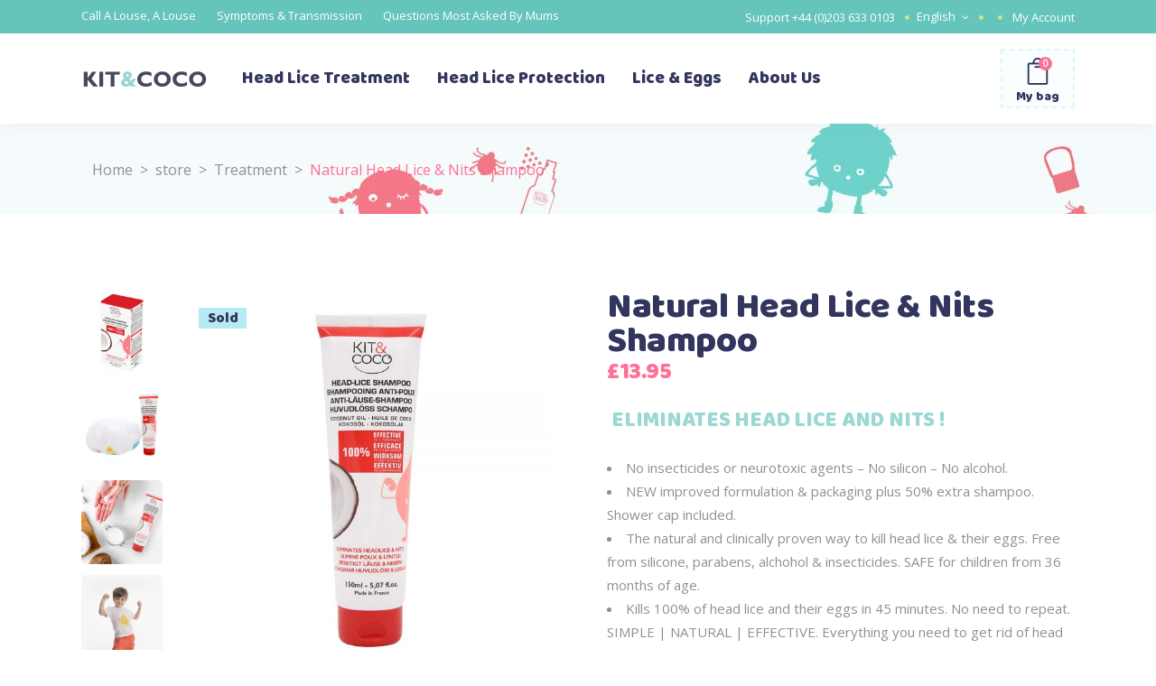

--- FILE ---
content_type: text/html; charset=UTF-8
request_url: https://kitandcoco.com/product/natural-head-lice-nits-shampoo/
body_size: 22083
content:
<!DOCTYPE html>
<html lang="en-US">
<head>
			
		<meta charset="UTF-8"/>
		<link rel="profile" href="http://gmpg.org/xfn/11"/>
			
				<meta name="viewport" content="width=device-width,initial-scale=1,user-scalable=yes">
		<title>Natural Head Lice &amp; Nits Shampoo - KIT AND COCO</title>
<link rel="alternate" hreflang="en" href="https://kitandcoco.com/product/natural-head-lice-nits-shampoo/" />
<link rel="alternate" hreflang="fr" href="https://kitandcoco.com/produit/shampooing-traitant-anti-poux/?lang=fr" />
<link rel="alternate" hreflang="de" href="https://kitandcoco.com/produkt/behandlungs-shampoo/?lang=de" />
<link rel="alternate" hreflang="sv" href="https://kitandcoco.com/produkt/huvudloss-och-nits-shampoo/?lang=sv" />

<!-- This site is optimized with the Yoast SEO plugin v13.2 - https://yoast.com/wordpress/plugins/seo/ -->
<meta name="description" content="The natural and clinically proven way to kill head lice &amp; their eggs. Free from silicone, parabens, alchohol &amp; insecticides. SAFE for children from 6 months of age."/>
<meta name="robots" content="noindex,follow"/>
<meta property="og:locale" content="en_US" />
<meta property="og:type" content="article" />
<meta property="og:title" content="Natural Head Lice &amp; Nits Shampoo - KIT AND COCO" />
<meta property="og:description" content="The natural and clinically proven way to kill head lice &amp; their eggs. Free from silicone, parabens, alchohol &amp; insecticides. SAFE for children from 6 months of age." />
<meta property="og:url" content="https://kitandcoco.com/product/natural-head-lice-nits-shampoo/" />
<meta property="og:site_name" content="KIT AND COCO" />
<meta property="article:publisher" content="https://www.facebook.com/kitandcocouk" />
<meta property="og:image" content="https://kitandcoco.com/wp-content/uploads/2018/09/kitandcoco-head-lice-nits-shampoo-2.jpg" />
<meta property="og:image:secure_url" content="https://kitandcoco.com/wp-content/uploads/2018/09/kitandcoco-head-lice-nits-shampoo-2.jpg" />
<meta property="og:image:width" content="1000" />
<meta property="og:image:height" content="1000" />
<meta name="twitter:card" content="summary_large_image" />
<meta name="twitter:description" content="The natural and clinically proven way to kill head lice &amp; their eggs. Free from silicone, parabens, alchohol &amp; insecticides. SAFE for children from 6 months of age." />
<meta name="twitter:title" content="Natural Head Lice &amp; Nits Shampoo - KIT AND COCO" />
<meta name="twitter:site" content="@kitandcocouk" />
<meta name="twitter:image" content="https://kitandcoco.com/wp-content/uploads/2018/09/kitandcoco-head-lice-nits-shampoo-2.jpg" />
<meta name="twitter:creator" content="@kitandcocouk" />
<script type='application/ld+json' class='yoast-schema-graph yoast-schema-graph--main'>{"@context":"https://schema.org","@graph":[{"@type":"Organization","@id":"https://kitandcoco.com/#organization","name":"KIT AND COCO","url":"https://kitandcoco.com/","sameAs":["https://www.facebook.com/kitandcocouk","https://www.instagram.com/kitandcocouk/","https://www.linkedin.com/showcase/kit-&amp;-coco","https://www.youtube.com/channel/UCPVVqnNkiWkEX_GweZNAHiQ","https://twitter.com/kitandcocouk"],"logo":{"@type":"ImageObject","@id":"https://kitandcoco.com/#logo","inLanguage":"en-US","url":"https://kitandcoco.com/wp-content/uploads/2018/10/KC-logo-1000px.jpg","width":1000,"height":839,"caption":"KIT AND COCO"},"image":{"@id":"https://kitandcoco.com/#logo"}},{"@type":"WebSite","@id":"https://kitandcoco.com/#website","url":"https://kitandcoco.com/","name":"KIT AND COCO","inLanguage":"en-US","description":"Experts in Happy Hair","publisher":{"@id":"https://kitandcoco.com/#organization"},"potentialAction":{"@type":"SearchAction","target":"https://kitandcoco.com/?s={search_term_string}","query-input":"required name=search_term_string"}},{"@type":"ImageObject","@id":"https://kitandcoco.com/product/natural-head-lice-nits-shampoo/#primaryimage","inLanguage":"en-US","url":"https://kitandcoco.com/wp-content/uploads/2018/09/kitandcoco-head-lice-nits-shampoo-2.jpg","width":1000,"height":1000,"caption":"Kit and Coco head lice shampoo bottle with coconut actives"},{"@type":"WebPage","@id":"https://kitandcoco.com/product/natural-head-lice-nits-shampoo/#webpage","url":"https://kitandcoco.com/product/natural-head-lice-nits-shampoo/","name":"Natural Head Lice &amp; Nits Shampoo - KIT AND COCO","isPartOf":{"@id":"https://kitandcoco.com/#website"},"inLanguage":"en-US","primaryImageOfPage":{"@id":"https://kitandcoco.com/product/natural-head-lice-nits-shampoo/#primaryimage"},"datePublished":"2018-09-10T22:36:29+00:00","dateModified":"2025-10-06T12:31:19+00:00","description":"The natural and clinically proven way to kill head lice & their eggs. Free from silicone, parabens, alchohol & insecticides. SAFE for children from 6 months of age."}]}</script>
<!-- / Yoast SEO plugin. -->

<link rel='dns-prefetch' href='//fonts.googleapis.com' />
<link rel='dns-prefetch' href='//s.w.org' />
<link rel="alternate" type="application/rss+xml" title="KIT AND COCO &raquo; Feed" href="https://kitandcoco.com/feed/" />
<link rel="alternate" type="application/rss+xml" title="KIT AND COCO &raquo; Comments Feed" href="https://kitandcoco.com/comments/feed/" />
<link rel="alternate" type="application/rss+xml" title="KIT AND COCO &raquo; Natural Head Lice &amp; Nits Shampoo Comments Feed" href="https://kitandcoco.com/product/natural-head-lice-nits-shampoo/feed/" />
		<script type="text/javascript">
			window._wpemojiSettings = {"baseUrl":"https:\/\/s.w.org\/images\/core\/emoji\/12.0.0-1\/72x72\/","ext":".png","svgUrl":"https:\/\/s.w.org\/images\/core\/emoji\/12.0.0-1\/svg\/","svgExt":".svg","source":{"concatemoji":"https:\/\/kitandcoco.com\/wp-includes\/js\/wp-emoji-release.min.js?ver=5.3.20"}};
			!function(e,a,t){var n,r,o,i=a.createElement("canvas"),p=i.getContext&&i.getContext("2d");function s(e,t){var a=String.fromCharCode;p.clearRect(0,0,i.width,i.height),p.fillText(a.apply(this,e),0,0);e=i.toDataURL();return p.clearRect(0,0,i.width,i.height),p.fillText(a.apply(this,t),0,0),e===i.toDataURL()}function c(e){var t=a.createElement("script");t.src=e,t.defer=t.type="text/javascript",a.getElementsByTagName("head")[0].appendChild(t)}for(o=Array("flag","emoji"),t.supports={everything:!0,everythingExceptFlag:!0},r=0;r<o.length;r++)t.supports[o[r]]=function(e){if(!p||!p.fillText)return!1;switch(p.textBaseline="top",p.font="600 32px Arial",e){case"flag":return s([127987,65039,8205,9895,65039],[127987,65039,8203,9895,65039])?!1:!s([55356,56826,55356,56819],[55356,56826,8203,55356,56819])&&!s([55356,57332,56128,56423,56128,56418,56128,56421,56128,56430,56128,56423,56128,56447],[55356,57332,8203,56128,56423,8203,56128,56418,8203,56128,56421,8203,56128,56430,8203,56128,56423,8203,56128,56447]);case"emoji":return!s([55357,56424,55356,57342,8205,55358,56605,8205,55357,56424,55356,57340],[55357,56424,55356,57342,8203,55358,56605,8203,55357,56424,55356,57340])}return!1}(o[r]),t.supports.everything=t.supports.everything&&t.supports[o[r]],"flag"!==o[r]&&(t.supports.everythingExceptFlag=t.supports.everythingExceptFlag&&t.supports[o[r]]);t.supports.everythingExceptFlag=t.supports.everythingExceptFlag&&!t.supports.flag,t.DOMReady=!1,t.readyCallback=function(){t.DOMReady=!0},t.supports.everything||(n=function(){t.readyCallback()},a.addEventListener?(a.addEventListener("DOMContentLoaded",n,!1),e.addEventListener("load",n,!1)):(e.attachEvent("onload",n),a.attachEvent("onreadystatechange",function(){"complete"===a.readyState&&t.readyCallback()})),(n=t.source||{}).concatemoji?c(n.concatemoji):n.wpemoji&&n.twemoji&&(c(n.twemoji),c(n.wpemoji)))}(window,document,window._wpemojiSettings);
		</script>
		<style type="text/css">
img.wp-smiley,
img.emoji {
	display: inline !important;
	border: none !important;
	box-shadow: none !important;
	height: 1em !important;
	width: 1em !important;
	margin: 0 .07em !important;
	vertical-align: -0.1em !important;
	background: none !important;
	padding: 0 !important;
}
</style>
	<link rel='stylesheet' id='wp-block-library-css'  href='https://kitandcoco.com/wp-includes/css/dist/block-library/style.min.css?ver=5.3.20' type='text/css' media='all' />
<link rel='stylesheet' id='wc-block-style-css'  href='https://kitandcoco.com/wp-content/plugins/woocommerce/packages/woocommerce-blocks/build/style.css?ver=2.3.0' type='text/css' media='all' />
<link rel='stylesheet' id='contact-form-7-css'  href='https://kitandcoco.com/wp-content/plugins/contact-form-7/includes/css/styles.css?ver=5.1.7' type='text/css' media='all' />
<link rel='stylesheet' id='rs-plugin-settings-css'  href='https://kitandcoco.com/wp-content/plugins/revslider/public/assets/css/settings.css?ver=5.4.8' type='text/css' media='all' />
<style id='rs-plugin-settings-inline-css' type='text/css'>
#rs-demo-id {}
</style>
<style id='woocommerce-inline-inline-css' type='text/css'>
.woocommerce form .form-row .required { visibility: visible; }
</style>
<link rel='stylesheet' id='wc-gateway-ppec-frontend-css'  href='https://kitandcoco.com/wp-content/plugins/woocommerce-gateway-paypal-express-checkout/assets/css/wc-gateway-ppec-frontend.css?ver=5.3.20' type='text/css' media='all' />
<link rel='stylesheet' id='cocco-mikado-default-style-css'  href='https://kitandcoco.com/wp-content/themes/cocco/style.css?ver=5.3.20' type='text/css' media='all' />
<link rel='stylesheet' id='kit-and-coco-css'  href='https://kitandcoco.com/wp-content/themes/kitandcoco/style.css?ver=5.3.20' type='text/css' media='all' />
<link rel='stylesheet' id='cocco-mikado-modules-css'  href='https://kitandcoco.com/wp-content/themes/cocco/assets/css/modules.min.css?ver=5.3.20' type='text/css' media='all' />
<link rel='stylesheet' id='mkdf-dripicons-css'  href='https://kitandcoco.com/wp-content/themes/cocco/framework/lib/icons-pack/dripicons/dripicons.css?ver=5.3.20' type='text/css' media='all' />
<link rel='stylesheet' id='mkdf-font_elegant-css'  href='https://kitandcoco.com/wp-content/themes/cocco/framework/lib/icons-pack/elegant-icons/style.min.css?ver=5.3.20' type='text/css' media='all' />
<link rel='stylesheet' id='mkdf-font_awesome-css'  href='https://kitandcoco.com/wp-content/themes/cocco/framework/lib/icons-pack/font-awesome/css/fontawesome-all.min.css?ver=5.3.20' type='text/css' media='all' />
<link rel='stylesheet' id='mkdf-ion_icons-css'  href='https://kitandcoco.com/wp-content/themes/cocco/framework/lib/icons-pack/ion-icons/css/ionicons.min.css?ver=5.3.20' type='text/css' media='all' />
<link rel='stylesheet' id='mkdf-linea_icons-css'  href='https://kitandcoco.com/wp-content/themes/cocco/framework/lib/icons-pack/linea-icons/style.css?ver=5.3.20' type='text/css' media='all' />
<link rel='stylesheet' id='mkdf-linear_icons-css'  href='https://kitandcoco.com/wp-content/themes/cocco/framework/lib/icons-pack/linear-icons/style.css?ver=5.3.20' type='text/css' media='all' />
<link rel='stylesheet' id='mkdf-simple_line_icons-css'  href='https://kitandcoco.com/wp-content/themes/cocco/framework/lib/icons-pack/simple-line-icons/simple-line-icons.css?ver=5.3.20' type='text/css' media='all' />
<link rel='stylesheet' id='mediaelement-css'  href='https://kitandcoco.com/wp-includes/js/mediaelement/mediaelementplayer-legacy.min.css?ver=4.2.13-9993131' type='text/css' media='all' />
<link rel='stylesheet' id='wp-mediaelement-css'  href='https://kitandcoco.com/wp-includes/js/mediaelement/wp-mediaelement.min.css?ver=5.3.20' type='text/css' media='all' />
<link rel='stylesheet' id='cocco-mikado-woo-css'  href='https://kitandcoco.com/wp-content/themes/cocco/assets/css/woocommerce.min.css?ver=5.3.20' type='text/css' media='all' />
<style id='cocco-mikado-woo-inline-css' type='text/css'>
.postid-3301.mkdf-boxed .mkdf-wrapper { background-attachment: fixed;}
</style>
<link rel='stylesheet' id='cocco-mikado-woo-responsive-css'  href='https://kitandcoco.com/wp-content/themes/cocco/assets/css/woocommerce-responsive.min.css?ver=5.3.20' type='text/css' media='all' />
<link rel='stylesheet' id='cocco-mikado-style-dynamic-css'  href='https://kitandcoco.com/wp-content/themes/cocco/assets/css/style_dynamic_ms_id_1.css?ver=1540849329' type='text/css' media='all' />
<link rel='stylesheet' id='cocco-mikado-modules-responsive-css'  href='https://kitandcoco.com/wp-content/themes/cocco/assets/css/modules-responsive.min.css?ver=5.3.20' type='text/css' media='all' />
<link rel='stylesheet' id='cocco-mikado-style-dynamic-responsive-css'  href='https://kitandcoco.com/wp-content/themes/cocco/assets/css/style_dynamic_responsive_ms_id_1.css?ver=1540849329' type='text/css' media='all' />
<link rel='stylesheet' id='cocco-mikado-google-fonts-css'  href='https://fonts.googleapis.com/css?family=Open+Sans%3A300%2C300italic%2C400%2C400italic%7CBaloo%3A300%2C300italic%2C400%2C400italic&#038;subset=latin-ext&#038;ver=1.0.0' type='text/css' media='all' />
<link rel='stylesheet' id='js_composer_front-css'  href='https://kitandcoco.com/wp-content/plugins/js_composer/assets/css/js_composer.min.css?ver=5.5.2' type='text/css' media='all' />
<script type='text/javascript' src='https://kitandcoco.com/wp-includes/js/jquery/jquery.js?ver=1.12.4-wp'></script>
<script type='text/javascript' src='https://kitandcoco.com/wp-includes/js/jquery/jquery-migrate.min.js?ver=1.4.1'></script>
<script type='text/javascript' src='https://kitandcoco.com/wp-content/plugins/sitepress-multilingual-cms/res/js/jquery.cookie.js?ver=4.2.9'></script>
<script type='text/javascript'>
/* <![CDATA[ */
var wpml_cookies = {"_icl_current_language":{"value":"en","expires":1,"path":"\/"}};
var wpml_cookies = {"_icl_current_language":{"value":"en","expires":1,"path":"\/"}};
/* ]]> */
</script>
<script type='text/javascript' src='https://kitandcoco.com/wp-content/plugins/sitepress-multilingual-cms/res/js/cookies/language-cookie.js?ver=4.2.9'></script>
<script type='text/javascript' src='https://kitandcoco.com/wp-content/plugins/woocommerce/assets/js/jquery-blockui/jquery.blockUI.min.js?ver=2.70'></script>
<script type='text/javascript'>
/* <![CDATA[ */
var wc_add_to_cart_params = {"ajax_url":"\/wp-admin\/admin-ajax.php","wc_ajax_url":"\/?wc-ajax=%%endpoint%%","i18n_view_cart":"View cart","cart_url":"https:\/\/kitandcoco.com\/cart\/","is_cart":"","cart_redirect_after_add":"no"};
/* ]]> */
</script>
<script type='text/javascript' src='https://kitandcoco.com/wp-content/plugins/woocommerce/assets/js/frontend/add-to-cart.min.js?ver=3.7.3'></script>
<script type='text/javascript' src='//kitandcoco.com/wp-content/plugins/sitepress-multilingual-cms/templates/language-switchers/legacy-dropdown/script.js?ver=1'></script>
<script type='text/javascript' src='https://kitandcoco.com/wp-content/plugins/js_composer/assets/js/vendors/woocommerce-add-to-cart.js?ver=5.5.2'></script>
<script type='text/javascript'>
/* <![CDATA[ */
var wpml_browser_redirect_params = {"pageLanguage":"en","languageUrls":{"en_US":"https:\/\/kitandcoco.com\/product\/natural-head-lice-nits-shampoo\/","en":"https:\/\/kitandcoco.com\/product\/natural-head-lice-nits-shampoo\/","US":"https:\/\/kitandcoco.com\/product\/natural-head-lice-nits-shampoo\/","fr_FR":"https:\/\/kitandcoco.com\/produit\/shampooing-traitant-anti-poux\/?lang=fr","fr":"https:\/\/kitandcoco.com\/produit\/shampooing-traitant-anti-poux\/?lang=fr","FR":"https:\/\/kitandcoco.com\/produit\/shampooing-traitant-anti-poux\/?lang=fr","de_DE":"https:\/\/kitandcoco.com\/produkt\/behandlungs-shampoo\/?lang=de","de":"https:\/\/kitandcoco.com\/produkt\/behandlungs-shampoo\/?lang=de","DE":"https:\/\/kitandcoco.com\/produkt\/behandlungs-shampoo\/?lang=de","sv_SE":"https:\/\/kitandcoco.com\/produkt\/huvudloss-och-nits-shampoo\/?lang=sv","sv":"https:\/\/kitandcoco.com\/produkt\/huvudloss-och-nits-shampoo\/?lang=sv","SE":"https:\/\/kitandcoco.com\/produkt\/huvudloss-och-nits-shampoo\/?lang=sv"},"cookie":{"name":"_icl_visitor_lang_js","domain":".kitandcoco.com","path":"\/","expiration":24}};
/* ]]> */
</script>
<script type='text/javascript' src='https://kitandcoco.com/wp-content/plugins/sitepress-multilingual-cms/dist/js/browser-redirect/app.js?ver=4.2.9'></script>
<link rel='https://api.w.org/' href='https://kitandcoco.com/wp-json/' />
<link rel="EditURI" type="application/rsd+xml" title="RSD" href="https://kitandcoco.com/xmlrpc.php?rsd" />
<link rel="wlwmanifest" type="application/wlwmanifest+xml" href="https://kitandcoco.com/wp-includes/wlwmanifest.xml" /> 
<meta name="generator" content="WordPress 5.3.20" />
<meta name="generator" content="WooCommerce 3.7.3" />
<link rel='shortlink' href='https://kitandcoco.com/?p=3046' />
<link rel="alternate" type="application/json+oembed" href="https://kitandcoco.com/wp-json/oembed/1.0/embed?url=https%3A%2F%2Fkitandcoco.com%2Fproduct%2Fnatural-head-lice-nits-shampoo%2F" />
<link rel="alternate" type="text/xml+oembed" href="https://kitandcoco.com/wp-json/oembed/1.0/embed?url=https%3A%2F%2Fkitandcoco.com%2Fproduct%2Fnatural-head-lice-nits-shampoo%2F&#038;format=xml" />
<script async src="https://www.googletagmanager.com/gtag/js?id=UA-66179795-1"></script>
                <script>
                  window.dataLayer = window.dataLayer || [];
                  function gtag(){dataLayer.push(arguments);}
                  gtag("js", new Date());
                  gtag("config", "UA-66179795-1",{"anonymize_ip":true, "cookie_domain":"auto"});
                </script>
                <script>(window.gaDevIds=window.gaDevIds||[]).push('5CDcaG');</script><meta name="generator" content="WPML ver:4.2.9 stt:1,4,3,51;" />
	<noscript><style>.woocommerce-product-gallery{ opacity: 1 !important; }</style></noscript>
	
<!-- Facebook Pixel Code -->
<script type='text/javascript'>
!function(f,b,e,v,n,t,s){if(f.fbq)return;n=f.fbq=function(){n.callMethod?
n.callMethod.apply(n,arguments):n.queue.push(arguments)};if(!f._fbq)f._fbq=n;
n.push=n;n.loaded=!0;n.version='2.0';n.queue=[];t=b.createElement(e);t.async=!0;
t.src=v;s=b.getElementsByTagName(e)[0];s.parentNode.insertBefore(t,s)}(window,
document,'script','https://connect.facebook.net/en_US/fbevents.js');
</script>
<!-- End Facebook Pixel Code -->
<script type='text/javascript'>
  fbq('init', '226497468104983', [], {
    "agent": "wordpress-5.3.20-2.0.0"
});
</script><script type='text/javascript'>
  fbq('track', 'PageView', []);
</script>
<!-- Facebook Pixel Code -->
<noscript>
<img height="1" width="1" style="display:none" alt="fbpx"
src="https://www.facebook.com/tr?id=226497468104983&ev=PageView&noscript=1" />
</noscript>
<!-- End Facebook Pixel Code -->
<meta name="generator" content="Powered by WPBakery Page Builder - drag and drop page builder for WordPress."/>
<!--[if lte IE 9]><link rel="stylesheet" type="text/css" href="https://kitandcoco.com/wp-content/plugins/js_composer/assets/css/vc_lte_ie9.min.css" media="screen"><![endif]--><meta name="generator" content="Powered by Slider Revolution 5.4.8 - responsive, Mobile-Friendly Slider Plugin for WordPress with comfortable drag and drop interface." />
<link rel="icon" href="https://kitandcoco.com/wp-content/uploads/2018/09/cropped-KC-logo-favicon-02-32x32.png" sizes="32x32" />
<link rel="icon" href="https://kitandcoco.com/wp-content/uploads/2018/09/cropped-KC-logo-favicon-02-192x192.png" sizes="192x192" />
<link rel="apple-touch-icon-precomposed" href="https://kitandcoco.com/wp-content/uploads/2018/09/cropped-KC-logo-favicon-02-180x180.png" />
<meta name="msapplication-TileImage" content="https://kitandcoco.com/wp-content/uploads/2018/09/cropped-KC-logo-favicon-02-270x270.png" />
<script type="text/javascript">function setREVStartSize(e){									
						try{ e.c=jQuery(e.c);var i=jQuery(window).width(),t=9999,r=0,n=0,l=0,f=0,s=0,h=0;
							if(e.responsiveLevels&&(jQuery.each(e.responsiveLevels,function(e,f){f>i&&(t=r=f,l=e),i>f&&f>r&&(r=f,n=e)}),t>r&&(l=n)),f=e.gridheight[l]||e.gridheight[0]||e.gridheight,s=e.gridwidth[l]||e.gridwidth[0]||e.gridwidth,h=i/s,h=h>1?1:h,f=Math.round(h*f),"fullscreen"==e.sliderLayout){var u=(e.c.width(),jQuery(window).height());if(void 0!=e.fullScreenOffsetContainer){var c=e.fullScreenOffsetContainer.split(",");if (c) jQuery.each(c,function(e,i){u=jQuery(i).length>0?u-jQuery(i).outerHeight(!0):u}),e.fullScreenOffset.split("%").length>1&&void 0!=e.fullScreenOffset&&e.fullScreenOffset.length>0?u-=jQuery(window).height()*parseInt(e.fullScreenOffset,0)/100:void 0!=e.fullScreenOffset&&e.fullScreenOffset.length>0&&(u-=parseInt(e.fullScreenOffset,0))}f=u}else void 0!=e.minHeight&&f<e.minHeight&&(f=e.minHeight);e.c.closest(".rev_slider_wrapper").css({height:f})					
						}catch(d){console.log("Failure at Presize of Slider:"+d)}						
					};</script>
<noscript><style type="text/css"> .wpb_animate_when_almost_visible { opacity: 1; }</style></noscript></head>
<body class="product-template-default single single-product postid-3046 theme-cocco cocco-core-1.0 woocommerce woocommerce-page woocommerce-no-js kit &amp; coco-child-ver-1.0.0 cocco-ver-1.0 mkdf-grid-1300 mkdf-empty-google-api mkdf-content-background-theme-default mkdf-sticky-header-on-scroll-down-up mkdf-dropdown-default mkdf-header-standard mkdf-menu-area-in-grid-shadow-disable mkdf-menu-area-border-disable mkdf-menu-area-in-grid-border-disable mkdf-logo-area-border-disable mkdf-header-vertical-shadow-disable mkdf-header-vertical-border-disable mkdf-woocommerce-page mkdf-woo-single-page mkdf-woocommerce-columns-4 mkdf-woo-small-space mkdf-woo-pl-info-below-image mkdf-woo-single-thumb-on-left-side mkdf-woo-single-has-pretty-photo mkdf-default-mobile-header mkdf-sticky-up-mobile-header mkdf-header-top-enabled wpb-js-composer js-comp-ver-5.5.2 vc_responsive" itemscope itemtype="http://schema.org/WebPage">
	
    <div class="mkdf-wrapper">
        <div class="mkdf-wrapper-inner">
            	
		
	<div class="mkdf-top-bar">
				
					<div class="mkdf-grid">
						
			<div class="mkdf-vertical-align-containers">
				<div class="mkdf-position-left"><!--
				 --><div class="mkdf-position-left-inner">
													<div id="nav_menu-2" class="widget widget_nav_menu mkdf-top-bar-widget"><div class="menu-header-top-menu-container"><ul id="menu-header-top-menu" class="menu"><li id="menu-item-3104" class="menu-item menu-item-type-post_type menu-item-object-page menu-item-3104"><a href="https://kitandcoco.com/call-a-louse-a-louse/">Call A Louse, A Louse</a></li>
<li id="menu-item-3103" class="menu-item menu-item-type-post_type menu-item-object-page menu-item-3103"><a href="https://kitandcoco.com/symptoms-transmission/">Symptoms &#038; Transmission</a></li>
<li id="menu-item-3105" class="menu-item menu-item-type-post_type menu-item-object-page menu-item-3105"><a href="https://kitandcoco.com/questions-most-asked-by-mums/">Questions Most Asked By Mums</a></li>
</ul></div></div>											</div>
				</div>
                <div class="mkdf-position-center"><!--
				 --><div class="mkdf-position-center-inner">
                                            </div>
                </div>
				<div class="mkdf-position-right"><!--
				 --><div class="mkdf-position-right-inner">
													<div id="custom_html-2" class="widget_text widget widget_custom_html mkdf-top-bar-widget"><div class="textwidget custom-html-widget"><span style="display:inline-block;position: relative;">Support <a href="tel:+44-203-633-0103">+44 (0)203 633 0103</a></span>
<span style="font-size: 5px;color:#dce086;display:inline-block;margin: 0 8px;vertical-align: top"><i class="fa fa-circle" aria-hidden="true"></i></span></div></div><div id="icl_lang_sel_widget-3" class="widget widget_icl_lang_sel_widget mkdf-top-bar-widget">
<div
	 class="wpml-ls-sidebars-mkdf-top-bar-right wpml-ls wpml-ls-legacy-dropdown js-wpml-ls-legacy-dropdown">
	<ul>

		<li tabindex="0" class="wpml-ls-slot-mkdf-top-bar-right wpml-ls-item wpml-ls-item-en wpml-ls-current-language wpml-ls-first-item wpml-ls-item-legacy-dropdown">
			<a href="#" class="js-wpml-ls-item-toggle wpml-ls-item-toggle"><span class="wpml-ls-native">English</span></a>

			<ul class="wpml-ls-sub-menu">
				
					<li class="wpml-ls-slot-mkdf-top-bar-right wpml-ls-item wpml-ls-item-fr">
						<a href="https://kitandcoco.com/produit/shampooing-traitant-anti-poux/?lang=fr" class="wpml-ls-link"><span class="wpml-ls-native">Français</span><span class="wpml-ls-display"><span class="wpml-ls-bracket"> (</span>French<span class="wpml-ls-bracket">)</span></span></a>
					</li>

				
					<li class="wpml-ls-slot-mkdf-top-bar-right wpml-ls-item wpml-ls-item-de">
						<a href="https://kitandcoco.com/produkt/behandlungs-shampoo/?lang=de" class="wpml-ls-link"><span class="wpml-ls-native">Deutsch</span><span class="wpml-ls-display"><span class="wpml-ls-bracket"> (</span>German<span class="wpml-ls-bracket">)</span></span></a>
					</li>

				
					<li class="wpml-ls-slot-mkdf-top-bar-right wpml-ls-item wpml-ls-item-sv wpml-ls-last-item">
						<a href="https://kitandcoco.com/produkt/huvudloss-och-nits-shampoo/?lang=sv" class="wpml-ls-link"><span class="wpml-ls-native">Svenska</span><span class="wpml-ls-display"><span class="wpml-ls-bracket"> (</span>Swedish<span class="wpml-ls-bracket">)</span></span></a>
					</li>

							</ul>

		</li>

	</ul>
</div></div><div id="custom_html-4" class="widget_text widget widget_custom_html mkdf-top-bar-widget"><div class="textwidget custom-html-widget"><span style="font-size: 5px;color:#dce086;display:inline-block;margin: 0 8px;vertical-align: top"><i class="fa fa-circle" aria-hidden="true"></i></span></div></div><div id="currency_sel_widget-2" class="widget widget_currency_sel_widget mkdf-top-bar-widget"></div><div id="custom_html-5" class="widget_text widget widget_custom_html mkdf-top-bar-widget"><div class="textwidget custom-html-widget"><span style="font-size: 5px;color:#dce086;display:inline-block;margin: 0 8px;vertical-align: top"><i class="fa fa-circle" aria-hidden="true"></i></span>
<a href="https://kitandcoco.com/my-account/" target="_self" rel="noopener noreferrer">My Account</a></div></div>											</div>
				</div>
			</div>
				
					</div>
				
			</div>
	
	
<header class="mkdf-page-header">
		
				
	<div class="mkdf-menu-area mkdf-menu-left">
				
					<div class="mkdf-grid">
						
			<div class="mkdf-vertical-align-containers">
				<div class="mkdf-position-left"><!--
				 --><div class="mkdf-position-left-inner">
						

<div class="mkdf-logo-wrapper">
    <a itemprop="url" href="https://kitandcoco.com/" style="height: 37px;">
        <img itemprop="image" class="mkdf-normal-logo" src="https://kitandcoco.com/wp-content/uploads/2018/09/kit-and-coco-logo.png"  alt="logo"/>
        <img itemprop="image" class="mkdf-dark-logo" src="https://kitandcoco.com/wp-content/uploads/2018/09/kit-and-coco-logo.png"  alt="dark logo"/>        <img itemprop="image" class="mkdf-light-logo" src="https://kitandcoco.com/wp-content/uploads/2018/09/ight-.png"  alt="light logo"/>    </a>
</div>

													
<nav class="mkdf-main-menu mkdf-drop-down mkdf-default-nav">
    <ul id="menu-kit-and-coco-main-menu" class="clearfix"><li id="nav-menu-item-3034" class="menu-item menu-item-type-custom menu-item-object-custom  narrow"><a href="https://kitandcoco.com/product/head-lice-nits-complete-treatment-kit-150ml/" class=""><span class="item_outer"><span class="item_text">Head Lice Treatment</span></span></a></li>
<li id="nav-menu-item-3035" class="menu-item menu-item-type-custom menu-item-object-custom  narrow"><a href="https://kitandcoco.com/product/head-lice-protective-spray/" class=""><span class="item_outer"><span class="item_text">Head Lice Protection</span></span></a></li>
<li id="nav-menu-item-2893" class="menu-item menu-item-type-custom menu-item-object-custom menu-item-has-children  has_sub narrow"><a href="#" class=""><span class="item_outer"><span class="item_text">Lice &#038; Eggs</span><i class="mkdf-menu-arrow fa fa-angle-down"></i></span></a>
<div class="second"><div class="inner"><ul>
	<li id="nav-menu-item-2885" class="menu-item menu-item-type-post_type menu-item-object-page "><a href="https://kitandcoco.com/tips-tricks/" class=""><span class="item_outer"><span class="item_text">Tips &#038; Tricks</span></span></a></li>
	<li id="nav-menu-item-2887" class="menu-item menu-item-type-post_type menu-item-object-page "><a href="https://kitandcoco.com/call-a-louse-a-louse/" class=""><span class="item_outer"><span class="item_text">Call A Louse, A Louse</span></span></a></li>
	<li id="nav-menu-item-2886" class="menu-item menu-item-type-post_type menu-item-object-page "><a href="https://kitandcoco.com/symptoms-transmission/" class=""><span class="item_outer"><span class="item_text">Symptoms &#038; Transmission</span></span></a></li>
	<li id="nav-menu-item-2888" class="menu-item menu-item-type-post_type menu-item-object-page "><a href="https://kitandcoco.com/questions-most-asked-by-mums/" class=""><span class="item_outer"><span class="item_text">Questions Most Asked by Mums</span></span></a></li>
</ul></div></div>
</li>
<li id="nav-menu-item-3266" class="menu-item menu-item-type-post_type menu-item-object-page menu-item-has-children  has_sub narrow"><a href="https://kitandcoco.com/kit-coco/" class=""><span class="item_outer"><span class="item_text">About Us</span><i class="mkdf-menu-arrow fa fa-angle-down"></i></span></a>
<div class="second"><div class="inner"><ul>
	<li id="nav-menu-item-3032" class="menu-item menu-item-type-post_type menu-item-object-page "><a href="https://kitandcoco.com/the-brand/" class=""><span class="item_outer"><span class="item_text">The Brand</span></span></a></li>
	<li id="nav-menu-item-3031" class="menu-item menu-item-type-post_type menu-item-object-page "><a href="https://kitandcoco.com/proven-efficacy/" class=""><span class="item_outer"><span class="item_text">Proven Efficacy</span></span></a></li>
	<li id="nav-menu-item-3030" class="menu-item menu-item-type-post_type menu-item-object-page "><a href="https://kitandcoco.com/research-development/" class=""><span class="item_outer"><span class="item_text">Research &#038; Development</span></span></a></li>
</ul></div></div>
</li>
</ul></nav>

											</div>
				</div>
								<div class="mkdf-position-right"><!--
				 --><div class="mkdf-position-right-inner">
												        <div class="mkdf-shopping-cart-holder" style="padding: 0 0 0 20px">
            <div class="mkdf-shopping-cart-inner">
                <a itemprop="url" class="mkdf-header-cart mkdf-header-cart-icon-pack" href="https://kitandcoco.com/cart/">
                    <span class="mkdf-cart-icon"><span aria-hidden="true" class="mkdf-icon-font-elegant icon_bag_alt "></span><span class="mkdf-cart-title">My bag</span></span>
	                <span class="mkdf-cart-number">0</span>
                </a>
                <div class="mkdf-shopping-cart-dropdown">
                    <ul>
                                                    <li class="mkdf-empty-cart">No products in the cart.</li>
                                            </ul>
                </div>
            </div>
        </div>
        					</div>
				</div>
			</div>
			
					</div>
			</div>
			
		
	
<div class="mkdf-sticky-header">
        <div class="mkdf-sticky-holder mkdf-menu-left">
                <div class="mkdf-grid">
                        <div class="mkdf-vertical-align-containers">
                <div class="mkdf-position-left"><!--
                 --><div class="mkdf-position-left-inner">
                        

<div class="mkdf-logo-wrapper">
    <a itemprop="url" href="https://kitandcoco.com/" style="height: 37px;">
        <img itemprop="image" class="mkdf-normal-logo" src="https://kitandcoco.com/wp-content/uploads/2018/09/kit-and-coco-logo.png"  alt="logo"/>
        <img itemprop="image" class="mkdf-dark-logo" src="https://kitandcoco.com/wp-content/uploads/2018/09/kit-and-coco-logo.png"  alt="dark logo"/>        <img itemprop="image" class="mkdf-light-logo" src="https://kitandcoco.com/wp-content/uploads/2018/09/ight-.png"  alt="light logo"/>    </a>
</div>

                                                    
<nav class="mkdf-main-menu mkdf-drop-down mkdf-sticky-nav">
    <ul id="menu-kit-and-coco-main-menu-1" class="clearfix"><li id="sticky-nav-menu-item-3034" class="menu-item menu-item-type-custom menu-item-object-custom  narrow"><a href="https://kitandcoco.com/product/head-lice-nits-complete-treatment-kit-150ml/" class=""><span class="item_outer"><span class="item_text">Head Lice Treatment</span><span class="plus"></span></span></a></li>
<li id="sticky-nav-menu-item-3035" class="menu-item menu-item-type-custom menu-item-object-custom  narrow"><a href="https://kitandcoco.com/product/head-lice-protective-spray/" class=""><span class="item_outer"><span class="item_text">Head Lice Protection</span><span class="plus"></span></span></a></li>
<li id="sticky-nav-menu-item-2893" class="menu-item menu-item-type-custom menu-item-object-custom menu-item-has-children  has_sub narrow"><a href="#" class=""><span class="item_outer"><span class="item_text">Lice &#038; Eggs</span><span class="plus"></span><i class="mkdf-menu-arrow fa fa-angle-down"></i></span></a>
<div class="second"><div class="inner"><ul>
	<li id="sticky-nav-menu-item-2885" class="menu-item menu-item-type-post_type menu-item-object-page "><a href="https://kitandcoco.com/tips-tricks/" class=""><span class="item_outer"><span class="item_text">Tips &#038; Tricks</span><span class="plus"></span></span></a></li>
	<li id="sticky-nav-menu-item-2887" class="menu-item menu-item-type-post_type menu-item-object-page "><a href="https://kitandcoco.com/call-a-louse-a-louse/" class=""><span class="item_outer"><span class="item_text">Call A Louse, A Louse</span><span class="plus"></span></span></a></li>
	<li id="sticky-nav-menu-item-2886" class="menu-item menu-item-type-post_type menu-item-object-page "><a href="https://kitandcoco.com/symptoms-transmission/" class=""><span class="item_outer"><span class="item_text">Symptoms &#038; Transmission</span><span class="plus"></span></span></a></li>
	<li id="sticky-nav-menu-item-2888" class="menu-item menu-item-type-post_type menu-item-object-page "><a href="https://kitandcoco.com/questions-most-asked-by-mums/" class=""><span class="item_outer"><span class="item_text">Questions Most Asked by Mums</span><span class="plus"></span></span></a></li>
</ul></div></div>
</li>
<li id="sticky-nav-menu-item-3266" class="menu-item menu-item-type-post_type menu-item-object-page menu-item-has-children  has_sub narrow"><a href="https://kitandcoco.com/kit-coco/" class=""><span class="item_outer"><span class="item_text">About Us</span><span class="plus"></span><i class="mkdf-menu-arrow fa fa-angle-down"></i></span></a>
<div class="second"><div class="inner"><ul>
	<li id="sticky-nav-menu-item-3032" class="menu-item menu-item-type-post_type menu-item-object-page "><a href="https://kitandcoco.com/the-brand/" class=""><span class="item_outer"><span class="item_text">The Brand</span><span class="plus"></span></span></a></li>
	<li id="sticky-nav-menu-item-3031" class="menu-item menu-item-type-post_type menu-item-object-page "><a href="https://kitandcoco.com/proven-efficacy/" class=""><span class="item_outer"><span class="item_text">Proven Efficacy</span><span class="plus"></span></span></a></li>
	<li id="sticky-nav-menu-item-3030" class="menu-item menu-item-type-post_type menu-item-object-page "><a href="https://kitandcoco.com/research-development/" class=""><span class="item_outer"><span class="item_text">Research &#038; Development</span><span class="plus"></span></span></a></li>
</ul></div></div>
</li>
</ul></nav>

                                            </div>
                </div>
                                <div class="mkdf-position-right"><!--
                 --><div class="mkdf-position-right-inner">
                                                <div id="search-7" class="widget widget_search mkdf-sticky-right"><form role="search" method="get" class="searchform" id="searchform-224" action="https://kitandcoco.com/">
	<label class="screen-reader-text">Search for:</label>
	<div class="input-holder clearfix">
		<input type="search" class="search-field" placeholder="Search" value="" name="s" title="Search for:"/>
		<button type="submit" class="mkdf-search-submit"><i class="mkdf-icon-dripicons dripicon dripicons-search " ></i></button>
	</div>
<input type='hidden' name='lang' value='en' /></form></div>                    </div>
                </div>
            </div>
                    </div>
            </div>
	</div>

	
	</header>


<header class="mkdf-mobile-header">
		
	<div class="mkdf-mobile-header-inner">
		<div class="mkdf-mobile-header-holder">
			<div class="mkdf-grid">
				<div class="mkdf-vertical-align-containers">
					<div class="mkdf-vertical-align-containers">
						<div class="mkdf-position-left"><!--
						 --><div class="mkdf-position-left-inner">
								

<div class="mkdf-mobile-logo-wrapper">
    <a itemprop="url" href="https://kitandcoco.com/" style="height: 37px">
        <img itemprop="image" src="https://kitandcoco.com/wp-content/uploads/2018/09/kit-and-coco-logo.png"  alt="Mobile Logo"/>
    </a>
</div>

							</div>
						</div>
						<div class="mkdf-position-right"><!--
						 --><div class="mkdf-position-right-inner">
                                <div class="mkdf-mobile-menu-opener mkdf-mobile-menu-opener-icon-pack">
                                    <a href="javascript:void(0)">
									<span class="mkdf-mobile-menu-icon">
                                        <span aria-hidden="true" class="mkdf-icon-font-elegant icon_menu "></span>									</span>
										                                    </a>
                                </div>
							</div>
						</div>
					</div>
				</div>
			</div>
		</div>
	</div>
	
<div class="mkdf-mobile-side-area">
    <div class="mkdf-close-mobile-side-area-holder">
		<i class="mkdf-icon-dripicons dripicon dripicons-cross " ></i>    </div>
    <div class="mkdf-mobile-side-area-inner">
        <nav class="mkdf-mobile-nav">
        <ul id="menu-kit-and-coco-mobile-menu" class=""><li id="mobile-menu-item-3267" class="menu-item menu-item-type-custom menu-item-object-custom "><a href="https://kitandcoco.com/product/head-lice-nits-complete-treatment-kit-150ml/" class=""><span>Head Lice Treatment</span></a></li>
<li id="mobile-menu-item-3268" class="menu-item menu-item-type-custom menu-item-object-custom "><a href="https://kitandcoco.com/product/head-lice-protective-spray/" class=""><span>Head Lice Protection</span></a></li>
<li id="mobile-menu-item-3269" class="menu-item menu-item-type-custom menu-item-object-custom menu-item-has-children  has_sub"><a href="#" class=" mkdf-mobile-no-link"><span>Lice &#038; Eggs</span></a><span class="mobile_arrow"><i class="mkdf-sub-arrow fas fa-angle-right"></i><i class="fas fa-angle-down"></i></span>
<ul class="sub_menu">
	<li id="mobile-menu-item-3270" class="menu-item menu-item-type-post_type menu-item-object-page "><a href="https://kitandcoco.com/tips-tricks/" class=""><span>Tips &#038; Tricks</span></a></li>
	<li id="mobile-menu-item-3272" class="menu-item menu-item-type-post_type menu-item-object-page "><a href="https://kitandcoco.com/call-a-louse-a-louse/" class=""><span>Call A Louse, A Louse</span></a></li>
	<li id="mobile-menu-item-3271" class="menu-item menu-item-type-post_type menu-item-object-page "><a href="https://kitandcoco.com/symptoms-transmission/" class=""><span>Symptoms &#038; Transmission</span></a></li>
	<li id="mobile-menu-item-3273" class="menu-item menu-item-type-post_type menu-item-object-page "><a href="https://kitandcoco.com/questions-most-asked-by-mums/" class=""><span>Questions Most Asked By Mums</span></a></li>
</ul>
</li>
<li id="mobile-menu-item-3274" class="menu-item menu-item-type-custom menu-item-object-custom menu-item-has-children  has_sub"><a href="#" class=" mkdf-mobile-no-link"><span>About Us</span></a><span class="mobile_arrow"><i class="mkdf-sub-arrow fas fa-angle-right"></i><i class="fas fa-angle-down"></i></span>
<ul class="sub_menu">
	<li id="mobile-menu-item-3277" class="menu-item menu-item-type-post_type menu-item-object-page "><a href="https://kitandcoco.com/the-brand/" class=""><span>The Brand</span></a></li>
	<li id="mobile-menu-item-3276" class="menu-item menu-item-type-post_type menu-item-object-page "><a href="https://kitandcoco.com/proven-efficacy/" class=""><span>Proven Efficacy</span></a></li>
	<li id="mobile-menu-item-3275" class="menu-item menu-item-type-post_type menu-item-object-page "><a href="https://kitandcoco.com/research-development/" class=""><span>Research &#038; Development</span></a></li>
</ul>
</li>
<li id="mobile-menu-item-3279" class="menu-item menu-item-type-custom menu-item-object-custom "><a href="https://kitandcoco.com/my-account/edit-account/" class=""><span>My Account</span></a></li>
<li id="mobile-menu-item-3278" class="menu-item menu-item-type-custom menu-item-object-custom "><a href="https://kitandcoco.com/my-account/orders/" class=""><span>My Orders</span></a></li>
<li id="mobile-menu-item-3280" class="menu-item menu-item-type-post_type menu-item-object-page "><a href="https://kitandcoco.com/cart/" class=""><span>My Cart</span></a></li>
</ul>        </nav>
    </div>
    <div class="mkdf-mobile-widget-area">
        <div class="mkdf-mobile-widget-area-inner">
                            <div id="icl_lang_sel_widget-4" class="widget widget_icl_lang_sel_widget">
<div
	 class="wpml-ls-sidebars-mkdf-mobile-area wpml-ls wpml-ls-legacy-dropdown js-wpml-ls-legacy-dropdown">
	<ul>

		<li tabindex="0" class="wpml-ls-slot-mkdf-mobile-area wpml-ls-item wpml-ls-item-en wpml-ls-current-language wpml-ls-first-item wpml-ls-item-legacy-dropdown">
			<a href="#" class="js-wpml-ls-item-toggle wpml-ls-item-toggle"><span class="wpml-ls-native">English</span></a>

			<ul class="wpml-ls-sub-menu">
				
					<li class="wpml-ls-slot-mkdf-mobile-area wpml-ls-item wpml-ls-item-fr">
						<a href="https://kitandcoco.com/produit/shampooing-traitant-anti-poux/?lang=fr" class="wpml-ls-link"><span class="wpml-ls-native">Français</span><span class="wpml-ls-display"><span class="wpml-ls-bracket"> (</span>French<span class="wpml-ls-bracket">)</span></span></a>
					</li>

				
					<li class="wpml-ls-slot-mkdf-mobile-area wpml-ls-item wpml-ls-item-de">
						<a href="https://kitandcoco.com/produkt/behandlungs-shampoo/?lang=de" class="wpml-ls-link"><span class="wpml-ls-native">Deutsch</span><span class="wpml-ls-display"><span class="wpml-ls-bracket"> (</span>German<span class="wpml-ls-bracket">)</span></span></a>
					</li>

				
					<li class="wpml-ls-slot-mkdf-mobile-area wpml-ls-item wpml-ls-item-sv wpml-ls-last-item">
						<a href="https://kitandcoco.com/produkt/huvudloss-och-nits-shampoo/?lang=sv" class="wpml-ls-link"><span class="wpml-ls-native">Svenska</span><span class="wpml-ls-display"><span class="wpml-ls-bracket"> (</span>Swedish<span class="wpml-ls-bracket">)</span></span></a>
					</li>

							</ul>

		</li>

	</ul>
</div></div><div id="custom_html-8" class="widget_text widget widget_custom_html"><div class="textwidget custom-html-widget"><span style="font-size: 5px;color:#dce086;display:inline-block;margin: 0 8px;vertical-align: top"><i class="fa fa-circle" aria-hidden="true"></i></span></div></div><div id="currency_sel_widget-3" class="widget widget_currency_sel_widget"></div>                    </div>
    </div>
</div>

	
	</header>

			<a id='mkdf-back-to-top' href='#'>
                <span class="mkdf-icon-stack-outer">
                    <span class="mkdf-icon-stack">
                        <span class="mkdf-icon-stack-inner">
                            <i class="mkdf-icon-dripicons dripicon dripicons-rocket "></i>                        </span>
                    </span>
                </span>
                <span class="mkdf-back-to-top-inner">
                    <span class="mkdf-back-to-top-icon-back"> <i class="mkdf-icon-dripicons dripicon dripicons-rocket "></i></span>
                </span>
			</a>
			        
            <div class="mkdf-content" >
                <div class="mkdf-content-inner">
<div class="mkdf-title-holder mkdf-breadcrumbs-type mkdf-title-va-header-bottom mkdf-title-content-va-middle mkdf-preload-background mkdf-has-bg-image mkdf-bg-parallax" style="height: 100px;background-image:url(https://kitandcoco.com/wp-content/uploads/2018/09/banner-top-kit-and-coco-1.jpg);" data-height="100">
			<div class="mkdf-title-image">
			<img itemprop="image" src="https://kitandcoco.com/wp-content/uploads/2018/09/banner-top-kit-and-coco-1.jpg" alt="Image Alt" />
		</div>
		<div class="mkdf-title-wrapper" style="height: 100px">
		<div class="mkdf-title-inner">
			<div class="mkdf-grid" >
				<div class="mkdf-breadcrumbs-holder">
					<div itemprop="breadcrumb" class="mkdf-breadcrumbs "><a itemprop="url" href="https://kitandcoco.com/">Home</a><span class="mkdf-delimiter">&nbsp; &gt; &nbsp;</span><a itemprop="url" href="https://kitandcoco.com/store/">store</a><span class="mkdf-delimiter">&nbsp; &gt; &nbsp;</span><a href="https://kitandcoco.com/product-category/treatment/">Treatment</a><span class="mkdf-delimiter">&nbsp; &gt; &nbsp;</span><span class="mkdf-current">Natural Head Lice &amp; Nits Shampoo</span></div>				</div>
			</div>
	    </div>
	</div>
</div>

	<div class="mkdf-container">
		<div class="mkdf-container-inner clearfix">
			<div class="woocommerce-notices-wrapper"></div><div id="product-3046" class="product type-product post-3046 status-publish first outofstock product_cat-treatment has-post-thumbnail taxable shipping-taxable purchasable product-type-simple">

	<div class="mkdf-single-product-content"><div class="woocommerce-product-gallery woocommerce-product-gallery--with-images woocommerce-product-gallery--columns-4 images" data-columns="4" style="opacity: 0; transition: opacity .25s ease-in-out;">
	<figure class="woocommerce-product-gallery__wrapper">
		<div data-thumb="https://kitandcoco.com/wp-content/uploads/2018/09/kitandcoco-head-lice-nits-shampoo-2-100x100.jpg" data-thumb-alt="Kit and Coco head lice shampoo bottle with coconut actives" class="woocommerce-product-gallery__image"><a href="https://kitandcoco.com/wp-content/uploads/2018/09/kitandcoco-head-lice-nits-shampoo-2.jpg"><img width="600" height="600" src="https://kitandcoco.com/wp-content/uploads/2018/09/kitandcoco-head-lice-nits-shampoo-2-600x600.jpg" class="wp-post-image" alt="Kit and Coco head lice shampoo bottle with coconut actives" title="kitandcoco-head-lice-nits-shampoo" data-caption="" data-src="https://kitandcoco.com/wp-content/uploads/2018/09/kitandcoco-head-lice-nits-shampoo-2.jpg" data-large_image="https://kitandcoco.com/wp-content/uploads/2018/09/kitandcoco-head-lice-nits-shampoo-2.jpg" data-large_image_width="1000" data-large_image_height="1000" srcset="https://kitandcoco.com/wp-content/uploads/2018/09/kitandcoco-head-lice-nits-shampoo-2-600x600.jpg 600w, https://kitandcoco.com/wp-content/uploads/2018/09/kitandcoco-head-lice-nits-shampoo-2-150x150.jpg 150w, https://kitandcoco.com/wp-content/uploads/2018/09/kitandcoco-head-lice-nits-shampoo-2-300x300.jpg 300w, https://kitandcoco.com/wp-content/uploads/2018/09/kitandcoco-head-lice-nits-shampoo-2-768x768.jpg 768w, https://kitandcoco.com/wp-content/uploads/2018/09/kitandcoco-head-lice-nits-shampoo-2-650x650.jpg 650w, https://kitandcoco.com/wp-content/uploads/2018/09/kitandcoco-head-lice-nits-shampoo-2-100x100.jpg 100w, https://kitandcoco.com/wp-content/uploads/2018/09/kitandcoco-head-lice-nits-shampoo-2.jpg 1000w" sizes="(max-width: 600px) 100vw, 600px" /></a></div><div data-thumb="https://kitandcoco.com/wp-content/uploads/2018/09/New-Shampoo-BC-without-comb_1000px-300x300.jpg" class="woocommerce-product-gallery__image"><a href="https://kitandcoco.com/wp-content/uploads/2018/09/New-Shampoo-BC-without-comb_1000px.jpg"><img width="300" height="300" src="https://kitandcoco.com/wp-content/uploads/2018/09/New-Shampoo-BC-without-comb_1000px-300x300.jpg" class="attachment-woocommerce_thumbnail size-woocommerce_thumbnail" alt="Kit and Coco head lice shampoo packaging coconut" title="New Shampoo BC without comb_1000px" data-caption="" data-src="https://kitandcoco.com/wp-content/uploads/2018/09/New-Shampoo-BC-without-comb_1000px.jpg" data-large_image="https://kitandcoco.com/wp-content/uploads/2018/09/New-Shampoo-BC-without-comb_1000px.jpg" data-large_image_width="1000" data-large_image_height="1000" srcset="https://kitandcoco.com/wp-content/uploads/2018/09/New-Shampoo-BC-without-comb_1000px-300x300.jpg 300w, https://kitandcoco.com/wp-content/uploads/2018/09/New-Shampoo-BC-without-comb_1000px-150x150.jpg 150w, https://kitandcoco.com/wp-content/uploads/2018/09/New-Shampoo-BC-without-comb_1000px-768x768.jpg 768w, https://kitandcoco.com/wp-content/uploads/2018/09/New-Shampoo-BC-without-comb_1000px-650x650.jpg 650w, https://kitandcoco.com/wp-content/uploads/2018/09/New-Shampoo-BC-without-comb_1000px-600x600.jpg 600w, https://kitandcoco.com/wp-content/uploads/2018/09/New-Shampoo-BC-without-comb_1000px-100x100.jpg 100w, https://kitandcoco.com/wp-content/uploads/2018/09/New-Shampoo-BC-without-comb_1000px.jpg 1000w" sizes="(max-width: 300px) 100vw, 300px" /></a></div><div data-thumb="https://kitandcoco.com/wp-content/uploads/2018/09/kitandcoco-head-lice-nit-shampoo-shower-cap-300x300.jpg" class="woocommerce-product-gallery__image"><a href="https://kitandcoco.com/wp-content/uploads/2018/09/kitandcoco-head-lice-nit-shampoo-shower-cap.jpg"><img width="300" height="300" src="https://kitandcoco.com/wp-content/uploads/2018/09/kitandcoco-head-lice-nit-shampoo-shower-cap-300x300.jpg" class="attachment-woocommerce_thumbnail size-woocommerce_thumbnail" alt="Kit and Coco head lice shampoo and its shower cap" title="kitandcoco-head-lice-nit-shampoo-shower-cap" data-caption="" data-src="https://kitandcoco.com/wp-content/uploads/2018/09/kitandcoco-head-lice-nit-shampoo-shower-cap.jpg" data-large_image="https://kitandcoco.com/wp-content/uploads/2018/09/kitandcoco-head-lice-nit-shampoo-shower-cap.jpg" data-large_image_width="1000" data-large_image_height="1000" srcset="https://kitandcoco.com/wp-content/uploads/2018/09/kitandcoco-head-lice-nit-shampoo-shower-cap-300x300.jpg 300w, https://kitandcoco.com/wp-content/uploads/2018/09/kitandcoco-head-lice-nit-shampoo-shower-cap-150x150.jpg 150w, https://kitandcoco.com/wp-content/uploads/2018/09/kitandcoco-head-lice-nit-shampoo-shower-cap-768x768.jpg 768w, https://kitandcoco.com/wp-content/uploads/2018/09/kitandcoco-head-lice-nit-shampoo-shower-cap-650x650.jpg 650w, https://kitandcoco.com/wp-content/uploads/2018/09/kitandcoco-head-lice-nit-shampoo-shower-cap-600x600.jpg 600w, https://kitandcoco.com/wp-content/uploads/2018/09/kitandcoco-head-lice-nit-shampoo-shower-cap-100x100.jpg 100w, https://kitandcoco.com/wp-content/uploads/2018/09/kitandcoco-head-lice-nit-shampoo-shower-cap.jpg 1000w" sizes="(max-width: 300px) 100vw, 300px" /></a></div><div data-thumb="https://kitandcoco.com/wp-content/uploads/2018/09/kitandcoco-head-lice-treatment-kit-05-300x300.jpg" class="woocommerce-product-gallery__image"><a href="https://kitandcoco.com/wp-content/uploads/2018/09/kitandcoco-head-lice-treatment-kit-05.jpg"><img width="300" height="300" src="https://kitandcoco.com/wp-content/uploads/2018/09/kitandcoco-head-lice-treatment-kit-05-300x300.jpg" class="attachment-woocommerce_thumbnail size-woocommerce_thumbnail" alt="Kit and Coco head lice solution with coconut" title="kitandcoco-head-lice-treatment-kit-05" data-caption="" data-src="https://kitandcoco.com/wp-content/uploads/2018/09/kitandcoco-head-lice-treatment-kit-05.jpg" data-large_image="https://kitandcoco.com/wp-content/uploads/2018/09/kitandcoco-head-lice-treatment-kit-05.jpg" data-large_image_width="1000" data-large_image_height="999" srcset="https://kitandcoco.com/wp-content/uploads/2018/09/kitandcoco-head-lice-treatment-kit-05-300x300.jpg 300w, https://kitandcoco.com/wp-content/uploads/2018/09/kitandcoco-head-lice-treatment-kit-05-150x150.jpg 150w, https://kitandcoco.com/wp-content/uploads/2018/09/kitandcoco-head-lice-treatment-kit-05-768x767.jpg 768w, https://kitandcoco.com/wp-content/uploads/2018/09/kitandcoco-head-lice-treatment-kit-05-650x650.jpg 650w, https://kitandcoco.com/wp-content/uploads/2018/09/kitandcoco-head-lice-treatment-kit-05-600x599.jpg 600w, https://kitandcoco.com/wp-content/uploads/2018/09/kitandcoco-head-lice-treatment-kit-05-100x100.jpg 100w, https://kitandcoco.com/wp-content/uploads/2018/09/kitandcoco-head-lice-treatment-kit-05.jpg 1000w" sizes="(max-width: 300px) 100vw, 300px" /></a></div><div data-thumb="https://kitandcoco.com/wp-content/uploads/2018/09/IMG_9577_R-300x300.jpg" class="woocommerce-product-gallery__image"><a href="https://kitandcoco.com/wp-content/uploads/2018/09/IMG_9577_R.jpg"><img width="300" height="300" src="https://kitandcoco.com/wp-content/uploads/2018/09/IMG_9577_R-300x300.jpg" class="attachment-woocommerce_thumbnail size-woocommerce_thumbnail" alt="" title="IMG_9577_R" data-caption="" data-src="https://kitandcoco.com/wp-content/uploads/2018/09/IMG_9577_R.jpg" data-large_image="https://kitandcoco.com/wp-content/uploads/2018/09/IMG_9577_R.jpg" data-large_image_width="1000" data-large_image_height="1000" srcset="https://kitandcoco.com/wp-content/uploads/2018/09/IMG_9577_R-300x300.jpg 300w, https://kitandcoco.com/wp-content/uploads/2018/09/IMG_9577_R-150x150.jpg 150w, https://kitandcoco.com/wp-content/uploads/2018/09/IMG_9577_R-768x768.jpg 768w, https://kitandcoco.com/wp-content/uploads/2018/09/IMG_9577_R-650x650.jpg 650w, https://kitandcoco.com/wp-content/uploads/2018/09/IMG_9577_R-600x600.jpg 600w, https://kitandcoco.com/wp-content/uploads/2018/09/IMG_9577_R-100x100.jpg 100w, https://kitandcoco.com/wp-content/uploads/2018/09/IMG_9577_R.jpg 1000w" sizes="(max-width: 300px) 100vw, 300px" /></a></div><span class="mkdf-out-of-stock">Sold</span>	</figure>
</div>
<div class="mkdf-single-product-summary">
	<div class="summary entry-summary">
		<h2  itemprop="name" class="mkdf-single-product-title">Natural Head Lice &amp; Nits Shampoo</h2><p class="price"><span class="woocommerce-Price-amount amount"><span class="woocommerce-Price-currencySymbol">&pound;</span>13.95</span></p>
<div class="woocommerce-product-details__short-description">
	<blockquote><p>ELIMINATES HEAD LICE AND NITS !</p></blockquote>
<ul>
<li>No insecticides or neurotoxic agents &#8211; No silicon &#8211; No alcohol.</li>
<li>NEW improved formulation &amp; packaging plus 50% extra shampoo. Shower cap included.</li>
<li>The natural and clinically proven way to kill head lice &amp; their eggs. Free from silicone, parabens, alchohol &amp; insecticides. SAFE for children from 36 months of age.</li>
<li>Kills 100% of head lice and their eggs in 45 minutes. No need to repeat. SIMPLE | NATURAL | EFFECTIVE. Everything you need to get rid of head lice in one KIT.</li>
<li>Developed in France, KIT &amp; COCO is made from coconut oil which has been used for centuries to treat for head lice and nourish hair. Get rid of head lice the natural (and safe) way.</li>
<li>KIT &amp; COCO suffocates the lice so there is no active ingredient that can fail. Just be sure to use enough and KIT &amp; COCO will do the rest.</li>
</ul>
</div>
<p class="stock out-of-stock">Out of stock</p>
<div class="product_meta">

	
	
		<span class="sku_wrapper">SKU: <span class="sku">B2C-2SH2GB</span></span>

	
	<span class="posted_in">Category: <a href="https://kitandcoco.com/product-category/treatment/" rel="tag">Treatment</a></span>
	
	
</div>
	</div>

	</div></div>
	<div class="woocommerce-tabs wc-tabs-wrapper">
		<ul class="tabs wc-tabs" role="tablist">
							<li class="description_tab" id="tab-title-description" role="tab" aria-controls="tab-description">
					<a href="#tab-description">Description</a>
				</li>
							<li class="additional_information_tab" id="tab-title-additional_information" role="tab" aria-controls="tab-additional_information">
					<a href="#tab-additional_information">Additional information</a>
				</li>
							<li class="reviews_tab" id="tab-title-reviews" role="tab" aria-controls="tab-reviews">
					<a href="#tab-reviews">Reviews (0)</a>
				</li>
					</ul>
					<div class="woocommerce-Tabs-panel woocommerce-Tabs-panel--description panel entry-content wc-tab" id="tab-description" role="tabpanel" aria-labelledby="tab-title-description">
				
	<h2>Description</h2>

<div class="vc_row wpb_row vc_row-fluid" ><div class="wpb_column vc_column_container vc_col-sm-12"><div class="vc_column-inner "><div class="wpb_wrapper">
	<div class="wpb_text_column wpb_content_element " >
		<div class="wpb_wrapper">
			<h3>ELIMINATES HEAD LICE AND NITS in 45 MIN.</h3>
<h3>150ml &#8211; 5,07 fl.oz.</h3>
<h4>Includes 1 x Treatment Shampoo + 1 x Protective &amp; Fun Shower Cap</h4>

		</div>
	</div>

	<div class="wpb_text_column wpb_content_element " >
		<div class="wpb_wrapper">
			<p>KIT &amp; COCO is a range of products specially formulated to free and protect you EFFICIENTLY from head lice and their eggs! From the start, our researchers have been convinced that it is not necessary to use harsh chemicals in order to get the better of head lice and nits. They were determined to find a solution using the best ingredients currently on the market. The result of their work is a range of highly efficient formulae. KIT AND (MOSTLY) COCO’S ULTIMATE INGREDIENT… Naturally hydrating, nourishing and soothing, COCONUT OIL is particularly well suited to hair-care. When massaged in, it both strengthens hair fibers and soothes irritations of the scalp, leaving hair even softer and shinier than before. But that’s not all! Coconut oil has a bonus quality: it is an active participant in the treatment of head lice! The KIT AND COCO complete treatment Kit includes: 150 ml of treatment shampoo &amp; 1 x protective &amp; fun shower cap. Please remember you are buying a product to eradicate an infestation of parasites; the smell is appropriate! KIT &amp; COCO suffocates the lice so there is no active ingredient that can fail! Please make sure you use enough product and it will work. We have 100% success rate in extensive lab tests to back it up!</p>

		</div>
	</div>

	<div class="wpb_text_column wpb_content_element " >
		<div class="wpb_wrapper">
			<h3>How To Use</h3>

		</div>
	</div>

	<div class="wpb_text_column wpb_content_element " >
		<div class="wpb_wrapper">
			<ol>
<li>Apply shampoo liberally on damp hair from root to tip. Massage into the scalp with focus on the nape of the neck and behind the ears.</li>
<li>Place the shower cap over the treated head and LET THE TREATMENT WORK FOR 45 MIN.</li>
</ol>
<p>Rinse hair thoroughly. No need to wash after using KIT&amp;COCO shampoo as the hair is now clean and conditioned. On damp hair, slide the lice comb, strand by strand, from root to tip wiping the lice comb with a dry cloth each time, to prevent re-infestation.</p>

		</div>
	</div>

	<div class="wpb_text_column wpb_content_element " >
		<div class="wpb_wrapper">
			<h3>Ingredients</h3>

		</div>
	</div>

	<div class="wpb_text_column wpb_content_element " >
		<div class="wpb_wrapper">
			<p>2 in 1 Treatment Shampoo with 100% natural coconut oil extracts.</p>
<p><strong>NO PARABENS &#8211; NO SILICON &#8211; NO ALCOHOL</strong></p>
<p>AQUA, Coconut fatty acid extract; we keep the good fats, SODIUM LAURETH SULFATE and COCAMIDOPROPYL BETAINE (to help make it foam), CAPRYLYL GLYCOL, PHENOXYETHANOL, ISOTHIAZOLINONE (preserving agents), SODIUM CHLORIDE (salt that stabilizes the formula), TOCOPHERYL ACETATE, CITRIC ACID.</p>

		</div>
	</div>

	<div class="wpb_text_column wpb_content_element " >
		<div class="wpb_wrapper">
			<h3>Precautions</h3>

		</div>
	</div>

	<div class="wpb_text_column wpb_content_element " >
		<div class="wpb_wrapper">
			<p>Read instructions carefully before use. Keep out of the reach of children. Not suitable for children under the age of 3 years old. External use only. In case of contact with eyes, rinse with water. Keep KIT&amp;COCO in original container at room temperature; making sure that the cap is closed when not in use. Use under adult supervision. Do not use after the expiration date.</p>

		</div>
	</div>
</div></div></div></div><div class="vc_row wpb_row vc_row-fluid" ><div class="wpb_column vc_column_container vc_col-sm-12"><div class="vc_column-inner "><div class="wpb_wrapper"><div class="vc_empty_space"   style="height: 32px" ><span class="vc_empty_space_inner"></span></div>
<div class="mkdf-separator-holder clearfix  mkdf-separator-center " >
		<div class="mkdf-separator" style="border-color: #ff6f96;border-style: dotted;width: 100%;border-bottom-width: 4px"></div>
	</div>
<div class="vc_empty_space"   style="height: 32px" ><span class="vc_empty_space_inner"></span></div>
</div></div></div></div><div class="vc_row wpb_row vc_row-fluid" ><div class="wpb_column vc_column_container vc_col-sm-12"><div class="vc_column-inner "><div class="wpb_wrapper"><div class="mkdf-pls-holder mkdf-pls-best-sellers mkdf-small-space mkdf-three-columns">
    <ul class="mkdf-pls-inner">
                    <li class="mkdf-pls-item">
                <div class="mkdf-pls-image">
                    <a itemprop="url" href="https://kitandcoco.com/product/natural-head-lice-nits-shampoo/" title="Natural Head Lice &amp; Nits Shampoo">
                        <img width="300" height="300" src="https://kitandcoco.com/wp-content/uploads/2018/09/kitandcoco-head-lice-nits-shampoo-2-300x300.jpg" class="attachment-woocommerce_thumbnail size-woocommerce_thumbnail wp-post-image" alt="Kit and Coco head lice shampoo bottle with coconut actives" srcset="https://kitandcoco.com/wp-content/uploads/2018/09/kitandcoco-head-lice-nits-shampoo-2-300x300.jpg 300w, https://kitandcoco.com/wp-content/uploads/2018/09/kitandcoco-head-lice-nits-shampoo-2-150x150.jpg 150w, https://kitandcoco.com/wp-content/uploads/2018/09/kitandcoco-head-lice-nits-shampoo-2-768x768.jpg 768w, https://kitandcoco.com/wp-content/uploads/2018/09/kitandcoco-head-lice-nits-shampoo-2-650x650.jpg 650w, https://kitandcoco.com/wp-content/uploads/2018/09/kitandcoco-head-lice-nits-shampoo-2-600x600.jpg 600w, https://kitandcoco.com/wp-content/uploads/2018/09/kitandcoco-head-lice-nits-shampoo-2-100x100.jpg 100w, https://kitandcoco.com/wp-content/uploads/2018/09/kitandcoco-head-lice-nits-shampoo-2.jpg 1000w" sizes="(max-width: 300px) 100vw, 300px" />                    </a>    
                </div>
                <div class="mkdf-pls-text">
                        <h6 itemprop="name" class="entry-title mkdf-pls-title" >
		<a itemprop="url" href="https://kitandcoco.com/product/natural-head-lice-nits-shampoo/">Natural Head Lice &amp; Nits Shampoo</a>
	</h6>
    
                    		<div class="mkdf-pls-rating-holder">
		<div class="mkdf-pls-rating" title="Rated %s out of 5">
			<span style="width: 100%"></span>
		</div>
	</div>
    
                    	<div class="mkdf-pls-price"><span class="woocommerce-Price-amount amount"><span class="woocommerce-Price-currencySymbol">&pound;</span>13.95</span></div>
                </div>
            </li>
                    <li class="mkdf-pls-item">
                <div class="mkdf-pls-image">
                    <a itemprop="url" href="https://kitandcoco.com/product/head-lice-nits-complete-healthy-treatment-kit-150ml/" title="Head lice &amp; nits complete and healthy treatment kit">
                        <img width="300" height="300" src="https://kitandcoco.com/wp-content/uploads/2018/09/head-lice-eggs-treatment-shampoo-WINNER-300x300.jpg" class="attachment-woocommerce_thumbnail size-woocommerce_thumbnail wp-post-image" alt="" srcset="https://kitandcoco.com/wp-content/uploads/2018/09/head-lice-eggs-treatment-shampoo-WINNER-300x300.jpg 300w, https://kitandcoco.com/wp-content/uploads/2018/09/head-lice-eggs-treatment-shampoo-WINNER-150x150.jpg 150w, https://kitandcoco.com/wp-content/uploads/2018/09/head-lice-eggs-treatment-shampoo-WINNER-768x768.jpg 768w, https://kitandcoco.com/wp-content/uploads/2018/09/head-lice-eggs-treatment-shampoo-WINNER-650x650.jpg 650w, https://kitandcoco.com/wp-content/uploads/2018/09/head-lice-eggs-treatment-shampoo-WINNER-600x600.jpg 600w, https://kitandcoco.com/wp-content/uploads/2018/09/head-lice-eggs-treatment-shampoo-WINNER-100x100.jpg 100w, https://kitandcoco.com/wp-content/uploads/2018/09/head-lice-eggs-treatment-shampoo-WINNER.jpg 1000w" sizes="(max-width: 300px) 100vw, 300px" />                    </a>    
                </div>
                <div class="mkdf-pls-text">
                        <h6 itemprop="name" class="entry-title mkdf-pls-title" >
		<a itemprop="url" href="https://kitandcoco.com/product/head-lice-nits-complete-healthy-treatment-kit-150ml/">Head lice &amp; nits complete and healthy treatment kit</a>
	</h6>
    
                    		<div class="mkdf-pls-rating-holder">
		<div class="mkdf-pls-rating" title="Rated %s out of 5">
			<span style="width: 90%"></span>
		</div>
	</div>
    
                    	<div class="mkdf-pls-price"><span class="woocommerce-Price-amount amount"><span class="woocommerce-Price-currencySymbol">&pound;</span>16.95</span></div>
                </div>
            </li>
                    <li class="mkdf-pls-item">
                <div class="mkdf-pls-image">
                    <a itemprop="url" href="https://kitandcoco.com/product/head-lice-protective-spray/" title="Head Lice Protective Spray">
                        <img width="300" height="300" src="https://kitandcoco.com/wp-content/uploads/2018/09/Spray-group-view-1-300x300.jpg" class="attachment-woocommerce_thumbnail size-woocommerce_thumbnail wp-post-image" alt="" srcset="https://kitandcoco.com/wp-content/uploads/2018/09/Spray-group-view-1-300x300.jpg 300w, https://kitandcoco.com/wp-content/uploads/2018/09/Spray-group-view-1-150x150.jpg 150w, https://kitandcoco.com/wp-content/uploads/2018/09/Spray-group-view-1-768x768.jpg 768w, https://kitandcoco.com/wp-content/uploads/2018/09/Spray-group-view-1-650x650.jpg 650w, https://kitandcoco.com/wp-content/uploads/2018/09/Spray-group-view-1-600x600.jpg 600w, https://kitandcoco.com/wp-content/uploads/2018/09/Spray-group-view-1-100x100.jpg 100w, https://kitandcoco.com/wp-content/uploads/2018/09/Spray-group-view-1.jpg 1000w" sizes="(max-width: 300px) 100vw, 300px" />                    </a>    
                </div>
                <div class="mkdf-pls-text">
                        <h6 itemprop="name" class="entry-title mkdf-pls-title" >
		<a itemprop="url" href="https://kitandcoco.com/product/head-lice-protective-spray/">Head Lice Protective Spray</a>
	</h6>
    
                    		<div class="mkdf-pls-rating-holder">
		<div class="mkdf-pls-rating" title="Rated %s out of 5">
			<span style="width: 93.4%"></span>
		</div>
	</div>
    
                    	<div class="mkdf-pls-price"><span class="woocommerce-Price-amount amount"><span class="woocommerce-Price-currencySymbol">&pound;</span>12.95</span></div>
                </div>
            </li>
            </ul>
</div></div></div></div></div>
<p>&nbsp;</p>
			</div>
					<div class="woocommerce-Tabs-panel woocommerce-Tabs-panel--additional_information panel entry-content wc-tab" id="tab-additional_information" role="tabpanel" aria-labelledby="tab-title-additional_information">
				
	<h2>Additional information</h2>

<table class="woocommerce-product-attributes shop_attributes">
			<tr class="woocommerce-product-attributes-item woocommerce-product-attributes-item--weight">
			<th class="woocommerce-product-attributes-item__label">Weight</th>
			<td class="woocommerce-product-attributes-item__value">0.25 g</td>
		</tr>
			<tr class="woocommerce-product-attributes-item woocommerce-product-attributes-item--dimensions">
			<th class="woocommerce-product-attributes-item__label">Dimensions</th>
			<td class="woocommerce-product-attributes-item__value">10.5 &times; 6 &times; 21 mm</td>
		</tr>
	</table>
			</div>
					<div class="woocommerce-Tabs-panel woocommerce-Tabs-panel--reviews panel entry-content wc-tab" id="tab-reviews" role="tabpanel" aria-labelledby="tab-title-reviews">
				<div id="reviews" class="woocommerce-Reviews">
	<div id="comments">
		<h2 class="woocommerce-Reviews-title">
			Reviews		</h2>

					<p class="woocommerce-noreviews">There are no reviews yet.</p>
			</div>

			<div id="review_form_wrapper">
			<div id="review_form">
				<p><a id="lang-comments-link" href="https://kitandcoco.com/product/natural-head-lice-nits-shampoo/?clang=all">Show reviews in all languages  (1)</a></p>	<div id="respond" class="comment-respond">
		<span id="reply-title" class="comment-reply-title">Be the first to review &ldquo;Natural Head Lice &amp; Nits Shampoo&rdquo; <small><a rel="nofollow" id="cancel-comment-reply-link" href="/product/natural-head-lice-nits-shampoo/#respond" style="display:none;">Cancel reply</a></small></span><form action="https://kitandcoco.com/wp-comments-post.php" method="post" id="commentform" class="comment-form"><p class="comment-notes"><span id="email-notes">Your email address will not be published.</span> Required fields are marked <span class="required">*</span></p><div class="comment-form-rating"><label for="rating">Your rating</label><select name="rating" id="rating" required>
						<option value="">Rate&hellip;</option>
						<option value="5">Perfect</option>
						<option value="4">Good</option>
						<option value="3">Average</option>
						<option value="2">Not that bad</option>
						<option value="1">Very poor</option>
					</select></div><p class="comment-form-comment"><label for="comment">Your review&nbsp;<span class="required">*</span></label><textarea id="comment" name="comment" cols="45" rows="8" required></textarea></p><input name="wpml_language_code" type="hidden" value="en" /><p class="comment-form-author"><label for="author">Name&nbsp;<span class="required">*</span></label><input id="author" name="author" type="text" value="" size="30" required /></p>
<p class="comment-form-email"><label for="email">Email&nbsp;<span class="required">*</span></label><input id="email" name="email" type="email" value="" size="30" required /></p>
<p class="form-submit"><input name="submit" type="submit" id="submit" class="submit" value="Submit" /> <input type='hidden' name='comment_post_ID' value='3046' id='comment_post_ID' />
<input type='hidden' name='comment_parent' id='comment_parent' value='0' />
</p></form>	</div><!-- #respond -->
				</div>
		</div>
	
	<div class="clear"></div>
</div>
			</div>
			</div>


	<section class="up-sells upsells products">

		<h2>You may also like&hellip;</h2>

		<ul class="products columns-4">

			
				<li class="product type-product post-2883 status-publish first outofstock product_cat-treatment has-post-thumbnail taxable shipping-taxable purchasable product-type-simple">
	<div class="mkdf-pl-inner"><div class="mkdf-pl-image"><img width="300" height="300" src="https://kitandcoco.com/wp-content/uploads/2018/09/head-lice-eggs-treatment-shampoo-WINNER-300x300.jpg" class="attachment-woocommerce_thumbnail size-woocommerce_thumbnail" alt="" srcset="https://kitandcoco.com/wp-content/uploads/2018/09/head-lice-eggs-treatment-shampoo-WINNER-300x300.jpg 300w, https://kitandcoco.com/wp-content/uploads/2018/09/head-lice-eggs-treatment-shampoo-WINNER-150x150.jpg 150w, https://kitandcoco.com/wp-content/uploads/2018/09/head-lice-eggs-treatment-shampoo-WINNER-768x768.jpg 768w, https://kitandcoco.com/wp-content/uploads/2018/09/head-lice-eggs-treatment-shampoo-WINNER-650x650.jpg 650w, https://kitandcoco.com/wp-content/uploads/2018/09/head-lice-eggs-treatment-shampoo-WINNER-600x600.jpg 600w, https://kitandcoco.com/wp-content/uploads/2018/09/head-lice-eggs-treatment-shampoo-WINNER-100x100.jpg 100w, https://kitandcoco.com/wp-content/uploads/2018/09/head-lice-eggs-treatment-shampoo-WINNER.jpg 1000w" sizes="(max-width: 300px) 100vw, 300px" /><span class="mkdf-out-of-stock">Sold</span><div class="mkdf-pl-text mkdf-pl-hover-overlay"><div class="mkdf-pl-text-outer"><div class="mkdf-pl-text-inner"><a rel="nofollow" href="https://kitandcoco.com/product/head-lice-nits-complete-healthy-treatment-kit-150ml/" data-quantity="1" data-product_id="2883" data-product_sku="B2C-2SH1GB" class="button product_type_simple ajax_add_to_cart mkdf-pl-btn mkdf-btn mkdf-btn-solid mkdf-btn-icon">Read more</a><div class="mkdf-quickwish-holder"></div></div></div></div></div><a href="https://kitandcoco.com/product/head-lice-nits-complete-healthy-treatment-kit-150ml/" class="woocommerce-LoopProduct-link woocommerce-loop-product__link"></a></div><div class="mkdf-pl-text-wrapper"><h5 class="mkdf-product-list-title"><a href="https://kitandcoco.com/product/head-lice-nits-complete-healthy-treatment-kit-150ml/">Head lice &amp; nits complete and healthy treatment kit</a></h5><div class="mkdf-pl-rating-holder"><div class="star-rating" role="img" aria-label="Rated 4.50 out of 5"><span style="width:90%">Rated <strong class="rating">4.50</strong> out of 5</span></div></div>
	<span class="price"><span class="woocommerce-Price-amount amount"><span class="woocommerce-Price-currencySymbol">&pound;</span>16.95</span></span>
</div></li>
			
				<li class="product type-product post-3038 status-publish outofstock product_cat-protection has-post-thumbnail taxable shipping-taxable purchasable product-type-simple">
	<div class="mkdf-pl-inner"><div class="mkdf-pl-image"><img width="300" height="300" src="https://kitandcoco.com/wp-content/uploads/2018/09/Spray-group-view-1-300x300.jpg" class="attachment-woocommerce_thumbnail size-woocommerce_thumbnail" alt="" srcset="https://kitandcoco.com/wp-content/uploads/2018/09/Spray-group-view-1-300x300.jpg 300w, https://kitandcoco.com/wp-content/uploads/2018/09/Spray-group-view-1-150x150.jpg 150w, https://kitandcoco.com/wp-content/uploads/2018/09/Spray-group-view-1-768x768.jpg 768w, https://kitandcoco.com/wp-content/uploads/2018/09/Spray-group-view-1-650x650.jpg 650w, https://kitandcoco.com/wp-content/uploads/2018/09/Spray-group-view-1-600x600.jpg 600w, https://kitandcoco.com/wp-content/uploads/2018/09/Spray-group-view-1-100x100.jpg 100w, https://kitandcoco.com/wp-content/uploads/2018/09/Spray-group-view-1.jpg 1000w" sizes="(max-width: 300px) 100vw, 300px" /><span class="mkdf-out-of-stock">Sold</span><div class="mkdf-pl-text mkdf-pl-hover-overlay"><div class="mkdf-pl-text-outer"><div class="mkdf-pl-text-inner"><a rel="nofollow" href="https://kitandcoco.com/product/head-lice-protective-spray/" data-quantity="1" data-product_id="3038" data-product_sku="B2C-2SP1GB" class="button product_type_simple ajax_add_to_cart mkdf-pl-btn mkdf-btn mkdf-btn-solid mkdf-btn-icon">Read more</a><div class="mkdf-quickwish-holder"></div></div></div></div></div><a href="https://kitandcoco.com/product/head-lice-protective-spray/" class="woocommerce-LoopProduct-link woocommerce-loop-product__link"></a></div><div class="mkdf-pl-text-wrapper"><h5 class="mkdf-product-list-title"><a href="https://kitandcoco.com/product/head-lice-protective-spray/">Head Lice Protective Spray</a></h5><div class="mkdf-pl-rating-holder"><div class="star-rating" role="img" aria-label="Rated 4.67 out of 5"><span style="width:93.4%">Rated <strong class="rating">4.67</strong> out of 5</span></div></div>
	<span class="price"><span class="woocommerce-Price-amount amount"><span class="woocommerce-Price-currencySymbol">&pound;</span>12.95</span></span>
</div></li>
			
		</ul>

	</section>

</div>

		</div>
	</div>
</div> <!-- close div.content_inner -->
	</div>  <!-- close div.content -->
					<footer class="mkdf-page-footer ">
				<div class="mkdf-footer-top-holder mkdf-footer-border">
    <div class="mkdf-footer-top-inner mkdf-grid">
        <div class="mkdf-grid-row mkdf-footer-top-alignment-left">
			                <div class="mkdf-column-content mkdf-grid-col-3">
					<div class="widget mkdf-separator-widget"><div class="mkdf-separator-holder clearfix  mkdf-separator-center mkdf-separator-normal" style="margin-top: 0px;margin-bottom: 10px">
		<div class="mkdf-separator" style="border-style: solid"></div>
	</div>
</div><div id="media_image-2" class="widget mkdf-footer-column-1 widget_media_image"><a href="https://kitandcoco.com"><img width="141" height="118" src="https://kitandcoco.com/wp-content/uploads/2018/09/logo-kitandcoco-footer-1.png" class="image wp-image-3119  attachment-full size-full" alt="" style="max-width: 100%; height: auto;" /></a></div><div id="text-2" class="widget mkdf-footer-column-1 widget_text">			<div class="textwidget"><p><strong>EXPERTS IN HAPPY HAIR</strong><br />
KIT &amp; COCO is a range of products specially formulated to free and protect you EFFICIENTLY from head lice and their eggs!</p>
</div>
		</div><div class="widget mkdf-separator-widget"><div class="mkdf-separator-holder clearfix  mkdf-separator-center mkdf-separator-normal" style="margin-top: -17px">
		<div class="mkdf-separator" style="border-style: solid"></div>
	</div>
</div>		
		<a class="mkdf-social-icon-widget-holder mkdf-icon-has-hover mkdf-social-icon-circle"  style="background-color: #ff1654;;margin: 0 0 0 3px;" href="https://www.youtube.com/channel/UCPVVqnNkiWkEX_GweZNAHiQ" target="_blank">
			<span class="mkdf-social-icon-widget fab fa-youtube      mkdf-social-icon-widget-initial"></span><span class="mkdf-social-icon-widget fab fa-youtube     mkdf-social-icon-widget-hover"></span>		</a>
				
		<a class="mkdf-social-icon-widget-holder mkdf-icon-has-hover mkdf-social-icon-circle"  style="background-color: #3b5998;;margin: 0 0 0 3px;" href="https://www.facebook.com/kitandcocouk" target="_blank">
			<span class="mkdf-social-icon-widget fab fa-facebook-f      mkdf-social-icon-widget-initial"></span><span class="mkdf-social-icon-widget fab fa-facebook-f     mkdf-social-icon-widget-hover"></span>		</a>
				
		<a class="mkdf-social-icon-widget-holder mkdf-icon-has-hover mkdf-social-icon-circle"  style="background-color: #dd2a7b;" href="https://www.instagram.com/kitandcoco/" target="_blank">
			<span class="mkdf-social-icon-widget fab fa-instagram      mkdf-social-icon-widget-initial"></span><span class="mkdf-social-icon-widget fab fa-instagram     mkdf-social-icon-widget-hover"></span>		</a>
				
		<a class="mkdf-social-icon-widget-holder mkdf-icon-has-hover mkdf-social-icon-circle"  style="background-color: #0077b5;;margin: 0 0 0 3px;" href="https://www.linkedin.com/showcase/kit-&#038;-coco/" target="_blank">
			<span class="mkdf-social-icon-widget fab fa-linkedin      mkdf-social-icon-widget-initial"></span><span class="mkdf-social-icon-widget fab fa-linkedin     mkdf-social-icon-widget-hover"></span>		</a>
		                </div>
			                <div class="mkdf-column-content mkdf-grid-col-3">
					<div class="widget mkdf-separator-widget"><div class="mkdf-separator-holder clearfix  mkdf-separator-center mkdf-separator-normal" style="margin-top: 0px;margin-bottom: 24px">
		<div class="mkdf-separator" style="border-style: solid"></div>
	</div>
</div><div id="nav_menu-7" class="widget mkdf-footer-column-2 widget_nav_menu"><div class="mkdf-widget-title-holder"><h5 class="mkdf-widget-title">My Account</h5></div><div class="menu-footer-column-2-container"><ul id="menu-footer-column-2" class="menu"><li id="menu-item-3018" class="menu-item menu-item-type-custom menu-item-object-custom menu-item-3018"><a href="https://kitandcoco.com/my-account/">Account Login</a></li>
<li id="menu-item-3020" class="menu-item menu-item-type-post_type menu-item-object-page menu-item-3020"><a href="https://kitandcoco.com/shipping/">Shipping</a></li>
<li id="menu-item-3087" class="menu-item menu-item-type-post_type menu-item-object-page menu-item-3087"><a href="https://kitandcoco.com/my-account/">Track My Order</a></li>
</ul></div></div>                </div>
			                <div class="mkdf-column-content mkdf-grid-col-3">
					<div class="widget mkdf-separator-widget"><div class="mkdf-separator-holder clearfix  mkdf-separator-center mkdf-separator-normal" style="margin-top: 0px;margin-bottom: 24px">
		<div class="mkdf-separator" style="border-style: solid"></div>
	</div>
</div><div id="nav_menu-5" class="widget mkdf-footer-column-3 widget_nav_menu"><div class="mkdf-widget-title-holder"><h5 class="mkdf-widget-title">Head-Lice &#038; Nits</h5></div><div class="menu-footer-column-3-container"><ul id="menu-footer-column-3" class="menu"><li id="menu-item-3022" class="menu-item menu-item-type-custom menu-item-object-custom menu-item-3022"><a href="https://kitandcoco.com/product/head-lice-nits-complete-treatment-kit-150ml/">Complete Treatment Kit</a></li>
<li id="menu-item-3023" class="menu-item menu-item-type-custom menu-item-object-custom menu-item-3023"><a href="https://kitandcoco.com/product/head-lice-nits-shampoo/">Treatment Shampoo</a></li>
<li id="menu-item-3024" class="menu-item menu-item-type-custom menu-item-object-custom menu-item-3024"><a href="https://kitandcoco.com/product/head-lice-protective-spray/">Protective Spray</a></li>
<li id="menu-item-3088" class="menu-item menu-item-type-post_type menu-item-object-page menu-item-3088"><a href="https://kitandcoco.com/tips-tricks/">Tips &#038; Tricks</a></li>
</ul></div></div>                </div>
			                <div class="mkdf-column-content mkdf-grid-col-3">
					<div class="widget mkdf-separator-widget"><div class="mkdf-separator-holder clearfix  mkdf-separator-center mkdf-separator-normal" style="margin-top: 0px;margin-bottom: 24px">
		<div class="mkdf-separator" style="border-style: solid"></div>
	</div>
</div><div id="nav_menu-6" class="widget mkdf-footer-column-4 widget_nav_menu"><div class="mkdf-widget-title-holder"><h5 class="mkdf-widget-title">Information</h5></div><div class="menu-footer-column-4-container"><ul id="menu-footer-column-4" class="menu"><li id="menu-item-3026" class="menu-item menu-item-type-post_type menu-item-object-page menu-item-3026"><a href="https://kitandcoco.com/contact-us-2/">Help &#038; Contact Us</a></li>
<li id="menu-item-3029" class="menu-item menu-item-type-post_type menu-item-object-page menu-item-3029"><a href="https://kitandcoco.com/terms-conditions/">Terms &#038; Conditions</a></li>
<li id="menu-item-3027" class="menu-item menu-item-type-post_type menu-item-object-page menu-item-3027"><a href="https://kitandcoco.com/returns-refunds/">Returns &#038; Refunds</a></li>
<li id="menu-item-3028" class="menu-item menu-item-type-post_type menu-item-object-page menu-item-privacy-policy menu-item-3028"><a href="https://kitandcoco.com/privacy-policy/">Privacy Policy</a></li>
</ul></div></div>                </div>
			        </div>
    </div>
</div><div class="mkdf-footer-bottom-holder">
    <div class="mkdf-footer-bottom-inner mkdf-grid">
        <div class="mkdf-grid-row ">
			                <div class="mkdf-grid-col-6">
					<div id="text-6" class="widget mkdf-footer-bottom-column-1 widget_text">			<div class="textwidget"><p style="text-align: left;">© Copyright KIT AND COCO 2020</p>
</div>
		</div>                </div>
			                <div class="mkdf-grid-col-6">
					<div id="custom_html-3" class="widget_text widget mkdf-footer-bottom-column-2 widget_custom_html"><div class="textwidget custom-html-widget"><span style="float: right;"><img width="233" height="33" src="https://kitandcoco.com/wp-content/uploads/2018/05/footer-bottom-img.png"  alt="a" style="position: relative; top: 8px; max-width: 100%; height: auto;"></span></div></div>                </div>
			        </div>
    </div>
</div>			</footer>
			</div> <!-- close div.mkdf-wrapper-inner  -->
</div> <!-- close div.mkdf-wrapper -->
<!--Enhanced Ecommerce Google Analytics Plugin for Woocommerce by Tatvic Plugin Version:2.2.0--><script type="application/ld+json">{"@context":"https:\/\/schema.org\/","@type":"Product","@id":"https:\/\/kitandcoco.com\/product\/natural-head-lice-nits-shampoo\/#product","name":"Natural Head Lice &amp;amp; Nits Shampoo","url":"https:\/\/kitandcoco.com\/product\/natural-head-lice-nits-shampoo\/","image":"https:\/\/kitandcoco.com\/wp-content\/uploads\/2018\/09\/kitandcoco-head-lice-nits-shampoo-2.jpg","description":"ELIMINATES HEAD LICE AND NITS !\r\n\r\n \tNo insecticides or neurotoxic agents - No silicon - No alcohol.\r\n \tNEW improved formulation &amp;amp; packaging plus 50% extra shampoo. Shower cap included.\r\n \tThe natural and clinically proven way to kill head lice &amp;amp; their eggs. Free from silicone, parabens, alchohol &amp;amp; insecticides. SAFE for children from 36 months of age.\r\n \tKills 100% of head lice and their eggs in 45 minutes. No need to repeat. SIMPLE | NATURAL | EFFECTIVE. Everything you need to get rid of head lice in one KIT.\r\n \tDeveloped in France, KIT &amp;amp; COCO is made from coconut oil which has been used for centuries to treat for head lice and nourish hair. Get rid of head lice the natural (and safe) way.\r\n \tKIT &amp;amp; COCO suffocates the lice so there is no active ingredient that can fail. Just be sure to use enough and KIT &amp;amp; COCO will do the rest.","sku":"B2C-2SH2GB","offers":[{"@type":"Offer","price":"13.95","priceValidUntil":"2027-12-31","priceSpecification":{"price":"13.95","priceCurrency":"GBP","valueAddedTaxIncluded":"true"},"priceCurrency":"GBP","availability":"http:\/\/schema.org\/OutOfStock","url":"https:\/\/kitandcoco.com\/product\/natural-head-lice-nits-shampoo\/","seller":{"@type":"Organization","name":"KIT AND COCO","url":"https:\/\/kitandcoco.com"}}]}</script>	<script type="text/javascript">
		var c = document.body.className;
		c = c.replace(/woocommerce-no-js/, 'woocommerce-js');
		document.body.className = c;
	</script>
			<script type="text/javascript">
			var wc_product_block_data = JSON.parse( decodeURIComponent( '%7B%22min_columns%22%3A1%2C%22max_columns%22%3A6%2C%22default_columns%22%3A3%2C%22min_rows%22%3A1%2C%22max_rows%22%3A6%2C%22default_rows%22%3A1%2C%22thumbnail_size%22%3A300%2C%22placeholderImgSrc%22%3A%22https%3A%5C%2F%5C%2Fkitandcoco.com%5C%2Fwp-content%5C%2Fuploads%5C%2Fwoocommerce-placeholder.png%22%2C%22min_height%22%3A500%2C%22default_height%22%3A500%2C%22isLargeCatalog%22%3Afalse%2C%22limitTags%22%3Afalse%2C%22hasTags%22%3Afalse%2C%22productCategories%22%3A%5B%7B%22term_id%22%3A15%2C%22name%22%3A%22Uncategorized%22%2C%22slug%22%3A%22uncategorized%22%2C%22term_group%22%3A0%2C%22term_taxonomy_id%22%3A15%2C%22taxonomy%22%3A%22product_cat%22%2C%22description%22%3A%22%22%2C%22parent%22%3A0%2C%22count%22%3A0%2C%22filter%22%3A%22raw%22%2C%22link%22%3A%22https%3A%5C%2F%5C%2Fkitandcoco.com%5C%2Fproduct-category%5C%2Funcategorized%5C%2F%22%7D%2C%7B%22term_id%22%3A36%2C%22name%22%3A%22Protection%22%2C%22slug%22%3A%22protection%22%2C%22term_group%22%3A0%2C%22term_taxonomy_id%22%3A36%2C%22taxonomy%22%3A%22product_cat%22%2C%22description%22%3A%22%22%2C%22parent%22%3A0%2C%22count%22%3A1%2C%22filter%22%3A%22raw%22%2C%22link%22%3A%22https%3A%5C%2F%5C%2Fkitandcoco.com%5C%2Fproduct-category%5C%2Fprotection%5C%2F%22%7D%2C%7B%22term_id%22%3A35%2C%22name%22%3A%22Treatment%22%2C%22slug%22%3A%22treatment%22%2C%22term_group%22%3A0%2C%22term_taxonomy_id%22%3A35%2C%22taxonomy%22%3A%22product_cat%22%2C%22description%22%3A%22%22%2C%22parent%22%3A0%2C%22count%22%3A2%2C%22filter%22%3A%22raw%22%2C%22link%22%3A%22https%3A%5C%2F%5C%2Fkitandcoco.com%5C%2Fproduct-category%5C%2Ftreatment%5C%2F%22%7D%5D%2C%22homeUrl%22%3A%22https%3A%5C%2F%5C%2Fkitandcoco.com%5C%2F%22%7D' ) );
		</script>
		<script type='text/javascript'>
/* <![CDATA[ */
var wcml_mc_settings = {"wcml_spinner":"https:\/\/kitandcoco.com\/wp-content\/plugins\/sitepress-multilingual-cms\/res\/img\/ajax-loader.gif","current_currency":{"code":"GBP","symbol":"&pound;"},"cache_enabled":""};
/* ]]> */
</script>
<script type='text/javascript' src='https://kitandcoco.com/wp-content/plugins/woocommerce-multilingual/res/js/wcml-multi-currency.min.js?ver=4.6.7'></script>
<script type='text/javascript'>
/* <![CDATA[ */
var wpcf7 = {"apiSettings":{"root":"https:\/\/kitandcoco.com\/wp-json\/contact-form-7\/v1","namespace":"contact-form-7\/v1"}};
/* ]]> */
</script>
<script type='text/javascript' src='https://kitandcoco.com/wp-content/plugins/contact-form-7/includes/js/scripts.js?ver=5.1.7'></script>
<script type='text/javascript' src='https://kitandcoco.com/wp-content/plugins/revslider/public/assets/js/jquery.themepunch.tools.min.js?ver=5.4.8' defer='defer'></script>
<script type='text/javascript' src='https://kitandcoco.com/wp-content/plugins/revslider/public/assets/js/jquery.themepunch.revolution.min.js?ver=5.4.8' defer='defer'></script>
<script type='text/javascript'>
/* <![CDATA[ */
var wc_single_product_params = {"i18n_required_rating_text":"Please select a rating","review_rating_required":"no","flexslider":{"rtl":false,"animation":"slide","smoothHeight":true,"directionNav":false,"controlNav":"thumbnails","slideshow":false,"animationSpeed":500,"animationLoop":false,"allowOneSlide":false},"zoom_enabled":"","zoom_options":[],"photoswipe_enabled":"","photoswipe_options":{"shareEl":false,"closeOnScroll":false,"history":false,"hideAnimationDuration":0,"showAnimationDuration":0},"flexslider_enabled":""};
/* ]]> */
</script>
<script type='text/javascript' src='https://kitandcoco.com/wp-content/plugins/woocommerce/assets/js/frontend/single-product.min.js?ver=3.7.3'></script>
<script type='text/javascript' src='https://kitandcoco.com/wp-content/plugins/woocommerce/assets/js/js-cookie/js.cookie.min.js?ver=2.1.4'></script>
<script type='text/javascript'>
/* <![CDATA[ */
var woocommerce_params = {"ajax_url":"\/wp-admin\/admin-ajax.php","wc_ajax_url":"\/?wc-ajax=%%endpoint%%"};
/* ]]> */
</script>
<script type='text/javascript' src='https://kitandcoco.com/wp-content/plugins/woocommerce/assets/js/frontend/woocommerce.min.js?ver=3.7.3'></script>
<script type='text/javascript'>
/* <![CDATA[ */
var wc_cart_fragments_params = {"ajax_url":"\/wp-admin\/admin-ajax.php","wc_ajax_url":"\/?wc-ajax=%%endpoint%%","cart_hash_key":"wc_cart_hash_4c1aaaedf850978076cc8d56f3957b14","fragment_name":"wc_fragments_4c1aaaedf850978076cc8d56f3957b14","request_timeout":"5000"};
/* ]]> */
</script>
<script type='text/javascript' src='https://kitandcoco.com/wp-content/plugins/woocommerce/assets/js/frontend/cart-fragments.min.js?ver=3.7.3'></script>
<script type='text/javascript' src='https://kitandcoco.com/wp-includes/js/jquery/ui/core.min.js?ver=1.11.4'></script>
<script type='text/javascript' src='https://kitandcoco.com/wp-includes/js/jquery/ui/widget.min.js?ver=1.11.4'></script>
<script type='text/javascript' src='https://kitandcoco.com/wp-includes/js/jquery/ui/tabs.min.js?ver=1.11.4'></script>
<script type='text/javascript' src='https://kitandcoco.com/wp-includes/js/jquery/ui/accordion.min.js?ver=1.11.4'></script>
<script type='text/javascript'>
var mejsL10n = {"language":"en","strings":{"mejs.install-flash":"You are using a browser that does not have Flash player enabled or installed. Please turn on your Flash player plugin or download the latest version from https:\/\/get.adobe.com\/flashplayer\/","mejs.fullscreen-off":"Turn off Fullscreen","mejs.fullscreen-on":"Go Fullscreen","mejs.download-video":"Download Video","mejs.fullscreen":"Fullscreen","mejs.time-jump-forward":["Jump forward 1 second","Jump forward %1 seconds"],"mejs.loop":"Toggle Loop","mejs.play":"Play","mejs.pause":"Pause","mejs.close":"Close","mejs.time-slider":"Time Slider","mejs.time-help-text":"Use Left\/Right Arrow keys to advance one second, Up\/Down arrows to advance ten seconds.","mejs.time-skip-back":["Skip back 1 second","Skip back %1 seconds"],"mejs.captions-subtitles":"Captions\/Subtitles","mejs.captions-chapters":"Chapters","mejs.none":"None","mejs.mute-toggle":"Mute Toggle","mejs.volume-help-text":"Use Up\/Down Arrow keys to increase or decrease volume.","mejs.unmute":"Unmute","mejs.mute":"Mute","mejs.volume-slider":"Volume Slider","mejs.video-player":"Video Player","mejs.audio-player":"Audio Player","mejs.ad-skip":"Skip ad","mejs.ad-skip-info":["Skip in 1 second","Skip in %1 seconds"],"mejs.source-chooser":"Source Chooser","mejs.stop":"Stop","mejs.speed-rate":"Speed Rate","mejs.live-broadcast":"Live Broadcast","mejs.afrikaans":"Afrikaans","mejs.albanian":"Albanian","mejs.arabic":"Arabic","mejs.belarusian":"Belarusian","mejs.bulgarian":"Bulgarian","mejs.catalan":"Catalan","mejs.chinese":"Chinese","mejs.chinese-simplified":"Chinese (Simplified)","mejs.chinese-traditional":"Chinese (Traditional)","mejs.croatian":"Croatian","mejs.czech":"Czech","mejs.danish":"Danish","mejs.dutch":"Dutch","mejs.english":"English","mejs.estonian":"Estonian","mejs.filipino":"Filipino","mejs.finnish":"Finnish","mejs.french":"French","mejs.galician":"Galician","mejs.german":"German","mejs.greek":"Greek","mejs.haitian-creole":"Haitian Creole","mejs.hebrew":"Hebrew","mejs.hindi":"Hindi","mejs.hungarian":"Hungarian","mejs.icelandic":"Icelandic","mejs.indonesian":"Indonesian","mejs.irish":"Irish","mejs.italian":"Italian","mejs.japanese":"Japanese","mejs.korean":"Korean","mejs.latvian":"Latvian","mejs.lithuanian":"Lithuanian","mejs.macedonian":"Macedonian","mejs.malay":"Malay","mejs.maltese":"Maltese","mejs.norwegian":"Norwegian","mejs.persian":"Persian","mejs.polish":"Polish","mejs.portuguese":"Portuguese","mejs.romanian":"Romanian","mejs.russian":"Russian","mejs.serbian":"Serbian","mejs.slovak":"Slovak","mejs.slovenian":"Slovenian","mejs.spanish":"Spanish","mejs.swahili":"Swahili","mejs.swedish":"Swedish","mejs.tagalog":"Tagalog","mejs.thai":"Thai","mejs.turkish":"Turkish","mejs.ukrainian":"Ukrainian","mejs.vietnamese":"Vietnamese","mejs.welsh":"Welsh","mejs.yiddish":"Yiddish"}};
</script>
<script type='text/javascript' src='https://kitandcoco.com/wp-includes/js/mediaelement/mediaelement-and-player.min.js?ver=4.2.13-9993131'></script>
<script type='text/javascript' src='https://kitandcoco.com/wp-includes/js/mediaelement/mediaelement-migrate.min.js?ver=5.3.20'></script>
<script type='text/javascript'>
/* <![CDATA[ */
var _wpmejsSettings = {"pluginPath":"\/wp-includes\/js\/mediaelement\/","classPrefix":"mejs-","stretching":"responsive"};
/* ]]> */
</script>
<script type='text/javascript' src='https://kitandcoco.com/wp-includes/js/mediaelement/wp-mediaelement.min.js?ver=5.3.20'></script>
<script type='text/javascript' src='https://kitandcoco.com/wp-content/themes/cocco/assets/js/modules/plugins/jquery.appear.js?ver=5.3.20'></script>
<script type='text/javascript' src='https://kitandcoco.com/wp-content/themes/cocco/assets/js/modules/plugins/modernizr.min.js?ver=5.3.20'></script>
<script type='text/javascript' src='https://kitandcoco.com/wp-includes/js/hoverIntent.min.js?ver=1.8.1'></script>
<script type='text/javascript' src='https://kitandcoco.com/wp-content/themes/cocco/assets/js/modules/plugins/jquery.plugin.js?ver=5.3.20'></script>
<script type='text/javascript' src='https://kitandcoco.com/wp-content/themes/cocco/assets/js/modules/plugins/owl.carousel.min.js?ver=5.3.20'></script>
<script type='text/javascript' src='https://kitandcoco.com/wp-content/plugins/js_composer/assets/lib/waypoints/waypoints.min.js?ver=5.5.2'></script>
<script type='text/javascript' src='https://kitandcoco.com/wp-content/themes/cocco/assets/js/modules/plugins/fluidvids.min.js?ver=5.3.20'></script>
<script type='text/javascript' src='https://kitandcoco.com/wp-content/plugins/js_composer/assets/lib/prettyphoto/js/jquery.prettyPhoto.min.js?ver=5.5.2'></script>
<script type='text/javascript' src='https://kitandcoco.com/wp-content/themes/cocco/assets/js/modules/plugins/perfect-scrollbar.jquery.min.js?ver=5.3.20'></script>
<script type='text/javascript' src='https://kitandcoco.com/wp-content/themes/cocco/assets/js/modules/plugins/ScrollToPlugin.min.js?ver=5.3.20'></script>
<script type='text/javascript' src='https://kitandcoco.com/wp-content/themes/cocco/assets/js/modules/plugins/parallax.min.js?ver=5.3.20'></script>
<script type='text/javascript' src='https://kitandcoco.com/wp-content/themes/cocco/assets/js/modules/plugins/jquery.waitforimages.js?ver=5.3.20'></script>
<script type='text/javascript' src='https://kitandcoco.com/wp-content/themes/cocco/assets/js/modules/plugins/jquery.easing.1.3.js?ver=5.3.20'></script>
<script type='text/javascript' src='https://kitandcoco.com/wp-content/plugins/js_composer/assets/lib/bower/isotope/dist/isotope.pkgd.min.js?ver=5.5.2'></script>
<script type='text/javascript' src='https://kitandcoco.com/wp-content/themes/cocco/assets/js/modules/plugins/packery-mode.pkgd.min.js?ver=5.3.20'></script>
<script type='text/javascript' src='https://kitandcoco.com/wp-content/plugins/cocco-core/shortcodes/countdown/assets/js/plugins/jquery.countdown.min.js?ver=5.3.20'></script>
<script type='text/javascript' src='https://kitandcoco.com/wp-content/plugins/cocco-core/shortcodes/counter/assets/js/plugins/counter.js?ver=5.3.20'></script>
<script type='text/javascript' src='https://kitandcoco.com/wp-content/plugins/cocco-core/shortcodes/counter/assets/js/plugins/absoluteCounter.min.js?ver=5.3.20'></script>
<script type='text/javascript' src='https://kitandcoco.com/wp-content/plugins/cocco-core/shortcodes/custom-font/assets/js/plugins/typed.js?ver=5.3.20'></script>
<script type='text/javascript' src='https://kitandcoco.com/wp-content/plugins/cocco-core/shortcodes/full-screen-sections/assets/js/plugins/jquery.fullPage.min.js?ver=5.3.20'></script>
<script type='text/javascript' src='https://kitandcoco.com/wp-content/plugins/cocco-core/shortcodes/pie-chart/assets/js/plugins/easypiechart.js?ver=5.3.20'></script>
<script type='text/javascript' src='https://kitandcoco.com/wp-content/plugins/cocco-core/shortcodes/uncovering-sections/assets/js/plugins/curtain.js?ver=5.3.20'></script>
<script type='text/javascript' src='https://kitandcoco.com/wp-content/plugins/cocco-core/shortcodes/vertical-split-slider/assets/js/plugins/jquery.multiscroll.min.js?ver=5.3.20'></script>
<script type='text/javascript' src='https://kitandcoco.com/wp-content/plugins/woocommerce/assets/js/select2/select2.full.min.js?ver=4.0.3'></script>
<script type='text/javascript'>
/* <![CDATA[ */
var mkdfGlobalVars = {"vars":{"mkdfAddForAdminBar":0,"mkdfElementAppearAmount":-100,"mkdfAjaxUrl":"https:\/\/kitandcoco.com\/wp-admin\/admin-ajax.php","mkdfStickyHeaderHeight":0,"mkdfStickyHeaderTransparencyHeight":100,"mkdfTopBarHeight":37,"mkdfLogoAreaHeight":0,"mkdfMenuAreaHeight":137,"mkdfMobileHeaderHeight":70}};
var mkdfPerPageVars = {"vars":{"mkdfMobileHeaderHeight":70,"mkdfStickyScrollAmount":230,"mkdfHeaderTransparencyHeight":0,"mkdfHeaderVerticalWidth":0}};
/* ]]> */
</script>
<script type='text/javascript' src='https://kitandcoco.com/wp-content/themes/cocco/assets/js/modules.min.js?ver=5.3.20'></script>
<script type='text/javascript' src='https://kitandcoco.com/wp-includes/js/comment-reply.min.js?ver=5.3.20'></script>
<script type='text/javascript' src='https://kitandcoco.com/wp-content/plugins/woocommerce-multilingual/res/js/front-scripts.min.js?ver=4.6.7'></script>
<script type='text/javascript'>
/* <![CDATA[ */
var actions = {"is_lang_switched":"0","force_reset":"0"};
/* ]]> */
</script>
<script type='text/javascript' src='https://kitandcoco.com/wp-content/plugins/woocommerce-multilingual/res/js/cart_widget.min.js?ver=4.6.7'></script>
<script type='text/javascript' src='https://kitandcoco.com/wp-content/plugins/woocommerce-gateway-paypal-express-checkout/assets/js/wc-gateway-ppec-order-review.js?ver=1.6.17'></script>
<script type='text/javascript' src='https://kitandcoco.com/wp-includes/js/wp-embed.min.js?ver=5.3.20'></script>
<script type='text/javascript' src='https://kitandcoco.com/wp-content/plugins/js_composer/assets/js/dist/js_composer_front.min.js?ver=5.5.2'></script>
<!-- WooCommerce JavaScript -->
<script type="text/javascript">
jQuery(function($) { 

	jQuery( function( $ ) {
		var ppec_mark_fields      = '#woocommerce_ppec_paypal_title, #woocommerce_ppec_paypal_description';
		var ppec_live_fields      = '#woocommerce_ppec_paypal_api_username, #woocommerce_ppec_paypal_api_password, #woocommerce_ppec_paypal_api_signature, #woocommerce_ppec_paypal_api_certificate, #woocommerce_ppec_paypal_api_subject';
		var ppec_sandbox_fields   = '#woocommerce_ppec_paypal_sandbox_api_username, #woocommerce_ppec_paypal_sandbox_api_password, #woocommerce_ppec_paypal_sandbox_api_signature, #woocommerce_ppec_paypal_sandbox_api_certificate, #woocommerce_ppec_paypal_sandbox_api_subject';

		var enable_toggle         = $( 'a.ppec-toggle-settings' ).length > 0;
		var enable_sandbox_toggle = $( 'a.ppec-toggle-sandbox-settings' ).length > 0;

		$( '#woocommerce_ppec_paypal_environment' ).change(function(){
			$( ppec_sandbox_fields + ',' + ppec_live_fields ).closest( 'tr' ).hide();

			if ( 'live' === $( this ).val() ) {
				$( '#woocommerce_ppec_paypal_api_credentials, #woocommerce_ppec_paypal_api_credentials + p' ).show();
				$( '#woocommerce_ppec_paypal_sandbox_api_credentials, #woocommerce_ppec_paypal_sandbox_api_credentials + p' ).hide();

				if ( ! enable_toggle ) {
					$( ppec_live_fields ).closest( 'tr' ).show();
				}
			} else {
				$( '#woocommerce_ppec_paypal_api_credentials, #woocommerce_ppec_paypal_api_credentials + p' ).hide();
				$( '#woocommerce_ppec_paypal_sandbox_api_credentials, #woocommerce_ppec_paypal_sandbox_api_credentials + p' ).show();

				if ( ! enable_sandbox_toggle ) {
					$( ppec_sandbox_fields ).closest( 'tr' ).show();
				}
			}
		}).change();

		$( '#woocommerce_ppec_paypal_enabled' ).change(function(){
			if ( $( this ).is( ':checked' ) ) {
				$( ppec_mark_fields ).closest( 'tr' ).show();
			} else {
				$( ppec_mark_fields ).closest( 'tr' ).hide();
			}
		}).change();

		$( '#woocommerce_ppec_paypal_paymentaction' ).change(function(){
			if ( 'sale' === $( this ).val() ) {
				$( '#woocommerce_ppec_paypal_instant_payments' ).closest( 'tr' ).show();
			} else {
				$( '#woocommerce_ppec_paypal_instant_payments' ).closest( 'tr' ).hide();
			}
		}).change();

		if ( enable_toggle ) {
			$( document ).off( 'click', '.ppec-toggle-settings' );
			$( document ).on( 'click', '.ppec-toggle-settings', function( e ) {
				$( ppec_live_fields ).closest( 'tr' ).toggle( 'fast' );
				e.preventDefault();
			} );
		}
		if ( enable_sandbox_toggle ) {
			$( document ).off( 'click', '.ppec-toggle-sandbox-settings' );
			$( document ).on( 'click', '.ppec-toggle-sandbox-settings', function( e ) {
				$( ppec_sandbox_fields ).closest( 'tr' ).toggle( 'fast' );
				e.preventDefault();
			} );
		}

		$( '.woocommerce_ppec_paypal_button_layout' ).change( function( event ) {
			if ( ! $( '#woocommerce_ppec_paypal_use_spb' ).is( ':checked' ) ) {
				return;
			}

			// Show settings that pertain to selected layout in same section
			var isVertical = 'vertical' === $( event.target ).val();
			var table      = $( event.target ).closest( 'table' );
			table.find( '.woocommerce_ppec_paypal_vertical' ).closest( 'tr' ).toggle( isVertical );
			table.find( '.woocommerce_ppec_paypal_horizontal' ).closest( 'tr' ).toggle( ! isVertical );

			// Disable 'small' button size option in vertical layout only
			var button_size        = table.find( '.woocommerce_ppec_paypal_button_size' );
			var button_size_option = button_size.find( 'option[value="small"]' );
			if ( button_size_option.prop( 'disabled' ) !== isVertical ) {
				button_size.removeClass( 'enhanced' )
				button_size_option.prop( 'disabled', isVertical );
				$( document.body ).trigger( 'wc-enhanced-select-init' );
				! button_size.val() && button_size.val( 'responsive' ).change();
			}
		} ).change();

		// Hide default layout and size settings if they'll be overridden anyway.
		function showHideDefaultButtonSettings() {
			var display =
				$( '#woocommerce_ppec_paypal_cart_checkout_enabled' ).is( ':checked' ) ||
				( $( '#woocommerce_ppec_paypal_checkout_on_single_product_enabled' ).is( ':checked' ) && ! $( '#woocommerce_ppec_paypal_single_product_settings_toggle' ).is( ':checked' ) ) ||
				( $( '#woocommerce_ppec_paypal_mark_enabled' ).is( ':checked' ) && ! $( '#woocommerce_ppec_paypal_mark_settings_toggle' ).is( ':checked' ) );

			$( '#woocommerce_ppec_paypal_button_layout, #woocommerce_ppec_paypal_button_size, #woocommerce_ppec_paypal_hide_funding_methods, #woocommerce_ppec_paypal_credit_enabled' ).closest( 'tr' ).toggle( display );
			display && $( '#woocommerce_ppec_paypal_button_layout' ).change();
		}

		// Toggle mini-cart section based on whether checkout on cart page is enabled
		$( '#woocommerce_ppec_paypal_cart_checkout_enabled' ).change( function( event ) {
			if ( ! $( '#woocommerce_ppec_paypal_use_spb' ).is( ':checked' ) ) {
				return;
			}

			var checked = $( event.target ).is( ':checked' );
			$( '#woocommerce_ppec_paypal_mini_cart_settings_toggle, .woocommerce_ppec_paypal_mini_cart' )
				.closest( 'tr' )
				.add( '#woocommerce_ppec_paypal_mini_cart_settings' ) // Select title.
					.next( 'p' ) // Select description if present.
				.addBack()
				.toggle( checked );
			checked && $( '#woocommerce_ppec_paypal_mini_cart_settings_toggle' ).change();
			showHideDefaultButtonSettings();
		} ).change();

		$( '#woocommerce_ppec_paypal_mini_cart_settings_toggle' ).change( function( event ) {
			// Only show settings specific to mini-cart if configured to override global settings.
			var checked = $( event.target ).is( ':checked' );
			$( '.woocommerce_ppec_paypal_mini_cart' ).closest( 'tr' ).toggle( checked );
			checked && $( '#woocommerce_ppec_paypal_mini_cart_button_layout' ).change();
			showHideDefaultButtonSettings();
		} ).change();

		$( '#woocommerce_ppec_paypal_checkout_on_single_product_enabled, #woocommerce_ppec_paypal_single_product_settings_toggle' ).change( function( event ) {
			if ( ! $( '#woocommerce_ppec_paypal_use_spb' ).is( ':checked' ) ) {
				return;
			}

			if ( ! $( '#woocommerce_ppec_paypal_checkout_on_single_product_enabled' ).is( ':checked' ) ) {
				// If product page button is disabled, hide remaining settings in section.
				$( '#woocommerce_ppec_paypal_single_product_settings_toggle, .woocommerce_ppec_paypal_single_product' ).closest( 'tr' ).hide();
			} else if ( ! $( '#woocommerce_ppec_paypal_single_product_settings_toggle' ).is( ':checked' ) ) {
				// If product page button is enabled but not configured to override global settings, hide remaining settings in section.
				$( '#woocommerce_ppec_paypal_single_product_settings_toggle' ).closest( 'tr' ).show();
				$( '.woocommerce_ppec_paypal_single_product' ).closest( 'tr' ).hide();
			} else {
				// Show all settings in section.
				$( '#woocommerce_ppec_paypal_single_product_settings_toggle, .woocommerce_ppec_paypal_single_product' ).closest( 'tr' ).show();
				$( '#woocommerce_ppec_paypal_single_product_button_layout' ).change();
			}
			showHideDefaultButtonSettings();
		} ).change();

		$( '#woocommerce_ppec_paypal_mark_enabled, #woocommerce_ppec_paypal_mark_settings_toggle' ).change( function() {
			if ( ! $( '#woocommerce_ppec_paypal_use_spb' ).is( ':checked' ) ) {
				return;
			}

			if ( ! $( '#woocommerce_ppec_paypal_mark_enabled' ).is( ':checked' ) ) {
				// If checkout page button is disabled, hide remaining settings in section.
				$( '#woocommerce_ppec_paypal_mark_settings_toggle, .woocommerce_ppec_paypal_mark' ).closest( 'tr' ).hide();
			} else if ( ! $( '#woocommerce_ppec_paypal_mark_settings_toggle' ).is( ':checked' ) ) {
				// If checkout page button is enabled but not configured to override global settings, hide remaining settings in section.
				$( '#woocommerce_ppec_paypal_mark_settings_toggle' ).closest( 'tr' ).show();
				$( '.woocommerce_ppec_paypal_mark' ).closest( 'tr' ).hide();
			} else {
				// Show all settings in section.
				$( '#woocommerce_ppec_paypal_mark_settings_toggle, .woocommerce_ppec_paypal_mark' ).closest( 'tr' ).show();
				$( '#woocommerce_ppec_paypal_mark_button_layout' ).change();
			}
			showHideDefaultButtonSettings();
		} ).change();

		// Make sure handlers are only attached once if script is loaded multiple times.
		$( '#woocommerce_ppec_paypal_use_spb' ).off( 'change' );

		$( '#woocommerce_ppec_paypal_use_spb' ).change( function( event ) {
			var checked = $( event.target ).is( ':checked' );

			// Show settings specific to Smart Payment Buttons only if enabled.
			$( '.woocommerce_ppec_paypal_spb' ).not( 'h3 ').closest( 'tr' ).toggle( checked );
			$( '.woocommerce_ppec_paypal_spb' ).filter( 'h3' ).next( 'p' ).addBack().toggle( checked );

			if ( checked ) {
				// Trigger all logic that controls visibility of other settings.
				$( '.woocommerce_ppec_paypal_visibility_toggle' ).change();
			} else {
				// If non-SPB mode is enabled, show all settings that may have been hidden.
				$( '#woocommerce_ppec_paypal_button_size, #woocommerce_ppec_paypal_credit_enabled' ).closest( 'tr' ).show();
			}

			// Hide 'Responsive' button size option in SPB mode, and make sure to show 'Small' option.
			var button_size = $( '#woocommerce_ppec_paypal_button_size' ).removeClass( 'enhanced' );
			button_size.find( 'option[value="responsive"]' ).prop( 'disabled', ! checked );
			! checked && button_size.find( 'option[value="small"]' ).prop( 'disabled', false );
			$( document.body ).trigger( 'wc-enhanced-select-init' );
		} ).change();

		// Reset button size values to default when switching modes.
		$( '#woocommerce_ppec_paypal_use_spb' ).change( function( event ) {
			if ( $( event.target ).is( ':checked' ) ) {
				// In SPB mode, set to recommended 'Responsive' value so it is not missed.
				$( '#woocommerce_ppec_paypal_button_size' ).val( 'responsive' ).change();
			} else if ( ! $( '#woocommerce_ppec_paypal_button_size' ).val() ) {
				// Set back to original default for non-SPB mode.
				$( '#woocommerce_ppec_paypal_button_size' ).val( 'large' ).change();
			}
		} );

	});


tvc_po={"tvc_id":"3046","tvc_i":"B2C-2SH2GB","tvc_n":"Natural Head Lice &amp; Nits Shampoo","tvc_c":"Treatment","tvc_p":"13.95"};


        gtag("event", "view_item", {
					"event_category":"Enhanced-Ecommerce",
					"event_label":"product_impression_pp",
                    "items": [
                      {
                        "id": tvc_po.tvc_i,// Product details are provided in an impressionFieldObject.
                        "name":  tvc_po.tvc_n,
                        "category":tvc_po.tvc_c,
                      }
                    ],
                    "non_interaction": true
        })
        

homepage_json_ATC_link=[];

tvc_fp=[];

tvc_rcp=[];

tvc_rdp={"https:\/\/kitandcoco.com\/product\/head-lice-nits-complete-healthy-treatment-kit-150ml\/":{"tvc_id":"2883","tvc_i":"B2C-2SH1GB","tvc_n":"Head lice &amp; nits complete and healthy treatment kit","tvc_p":"16.95","tvc_c":"Treatment"},"https:\/\/kitandcoco.com\/product\/head-lice-protective-spray\/":{"tvc_id":"3038","tvc_i":"B2C-2SP1GB","tvc_n":"Head Lice Protective Spray","tvc_p":"12.95","tvc_c":"Protection"}};

prodpage_json_ATC_link={"https:\/\/kitandcoco.com\/product\/head-lice-nits-complete-healthy-treatment-kit-150ml\/":{"ATC-link":"https:\/\/kitandcoco.com\/product\/head-lice-nits-complete-healthy-treatment-kit-150ml\/"},"https:\/\/kitandcoco.com\/product\/head-lice-protective-spray\/":{"ATC-link":"https:\/\/kitandcoco.com\/product\/head-lice-protective-spray\/"}};

tvc_pgc=[];

catpage_json_ATC_link=[];


            var items = [];
                //set local currencies
            gtag("set", {"currency": tvc_lc});
        function t_products_impre_clicks(t_json_name,t_action){
                   t_send_threshold=0;
                   t_prod_pos=0;
                    t_json_length=Object.keys(t_json_name).length;
                        
            for(var t_item in t_json_name) {
                t_send_threshold++;
                t_prod_pos++;
                items.push({
                    "id": t_json_name[t_item].tvc_i,
                    "name": t_json_name[t_item].tvc_n,
                    "category": t_json_name[t_item].tvc_c,
                    "price": t_json_name[t_item].tvc_p,
                });    
                        
        if(t_json_length > 1 ){

                        if((t_send_threshold%1)==0){
                            t_json_length=t_json_length-1;
                            	gtag("event", "view_item_list", { "event_category":"Enhanced-Ecommerce",
                                     "event_label":"product_impression_"+t_action, "items":items,"non_interaction": true});
                                     items = [];
                                    }
                     }else{
            
                       t_json_length--;
                       if(t_json_length==0){
                               gtag("event", "view_item_list", { "event_category":"Enhanced-Ecommerce",
                                    "event_label":"product_impression_"+t_action, "items":items,"non_interaction": true});
                                    items = [];
                                }
        }   
                }
        }
                
        //function for comparing urls in json object
        function prod_exists_in_JSON(t_url,t_json_name,t_action){
                                    if(t_json_name.hasOwnProperty(t_url)){
                                        t_call_fired=true;
                                        gtag("event", "select_content", {
                                            "event_category":"Enhanced-Ecommerce",
                                            "event_label":"product_click_"+t_action,
                                            "content_type": "product",
                                            "items": [
                                            {
                                                "id":t_json_name[t_url].tvc_i,
                                                "name": t_json_name[t_url].tvc_n,
                                                 "category":t_json_name[t_url].tvc_c,
                                                 "price": t_json_name[t_url].tvc_p,
                                            }
                                            ],
                                            "non_interaction": true
                                        });                    
                                   }else{
                                   t_call_fired=false;
                }
                                return t_call_fired;
            }
                function prod_ATC_link_exists(t_url,t_ATC_json_name,t_prod_data_json,t_qty){
                    t_prod_url_key=t_ATC_json_name[t_url]["ATC-link"];
                    
                        if(t_prod_data_json.hasOwnProperty(t_prod_url_key)){
                                t_call_fired=true;
                            // Enhanced E-commerce Add to cart clicks
                                gtag("event", "add_to_cart", {
                                    "event_category":"Enhanced-Ecommerce",
                                    "event_label":"add_to_cart_click",
                                    "non_interaction": true,
                                    "items": [{
                                        "id" : t_prod_data_json[t_prod_url_key].tvc_i,
                                        "name":t_prod_data_json[t_prod_url_key].tvc_n,
                                        "category" : t_prod_data_json[t_prod_url_key].tvc_c,
                                        "price": t_prod_data_json[t_prod_url_key].tvc_p,
                                        "quantity" :t_qty
                                    }]
                                });
                             
                        }else{
                                   t_call_fired=false;
                        }    
                         return t_call_fired;
                 
                }
                
                
                if(tvc_rdp.length !== 0){
                    t_products_impre_clicks(tvc_rdp,"rdp");  
                }          
                //product click - image and product name
                jQuery("a:not(.product_type_variable, .product_type_grouped)").on("click",function(){
                    t_url=jQuery(this).attr("href");
                     //prod page related call for click
                     prod_exists_in_JSON(t_url,tvc_rdp,"rdp");
                });  
                //Prod ATC link click in related product section
                jQuery("a[href*=add-to-cart]").on("click",function(){
            t_url=jQuery(this).attr("href");
                        t_qty=$(this).parent().find("input[name=quantity]").val();
                             //default quantity 1 if quantity box is not there             
                            if(t_qty=="" || t_qty===undefined){
                                t_qty="1";
                            }
                prod_ATC_link_exists(t_url,prodpage_json_ATC_link,tvc_rdp,t_qty);
                });   
            

tvc_smd={"tvc_wcv":"3.7.3","tvc_wpv":"5.3.20","tvc_eev":"2.2.0","tvc_cnf":{"t_ee":"on","t_df":false,"t_gUser":true,"t_UAen":"on","t_thr":"1","t_IPA":true,"t_OptOut":false,"t_PrivacyPolicy":true}};
 });
</script>
        <script type="text/javascript">
        /* <![CDATA[ */
            if( typeof woocommerce_price_slider_params !== 'undefined' ) {
                woocommerce_price_slider_params.currency_format_symbol = wcml_mc_settings.current_currency.symbol;
            }
        /* ]]> */
        </script>
		</body>
</html>

--- FILE ---
content_type: text/css
request_url: https://kitandcoco.com/wp-content/themes/kitandcoco/style.css?ver=5.3.20
body_size: 921
content:
/*
Theme Name: Kit & Coco
Theme URI: http://cocco.mikado-themes.com
Description: A child theme of Cocco Theme
Author: João Almeida
Author URI: http://insiteability.com
Version: 1.0.0
Text Domain: kit-and-coco
Template: cocco
*/

/* Fix for admin bar on mobile */
@media screen and (max-width: 600px){
    #wpadminbar{
        position:fixed;
    }
}

.mkdf-mobile-widget-area{
    background-color:#65C4BC;
}

body .mkdf-mobile-header .mkdf-mobile-side-area .mkdf-mobile-widget-area{
    height:80px;
}

body .mkdf-mobile-header .mkdf-mobile-side-area .mkdf-mobile-widget-area>*{
    height:80px;
    font-size:1em;
    line-height:1.1em;
}

/* WPML */

.widget_icl_lang_sel_widget .wpml-ls-legacy-dropdown .wpml-ls-sub-menu,
.widget_currency_sel_widget .wcml-dropdown .wcml-cs-submenu{
    white-space: nowrap;
}

.widget_currency_sel_widget {
    position: relative;
    display: inline-block;
    vertical-align: middle;
}

.wcml_currency_switcher > ul{
    display:inline-block;
}

.wcml_currency_switcher .wcml-spinner {
    position: relative;
    display: inline-block !important;
    vertical-align: middle;
    top: -1px;
    padding-right: 6px;
}

.widget_currency_sel_widget .wcml-dropdown {
    position: relative;
    display: inline-block;
    vertical-align: middle;
    width: 200px;
    text-align: left;
    box-sizing: border-box;
}

.widget_currency_sel_widget .wcml-dropdown:hover .wcml-cs-submenu {
    opacity: 1;
    visibility: visible;
    -webkit-transition-delay: 0s;
    -moz-transition-delay: 0s;
    transition-delay: 0s;
}

.widget_currency_sel_widget .wcml-dropdown .wcml-cs-active-currency {
    padding: 0;
    margin: 0;
}

.widget_currency_sel_widget .wcml-dropdown .wcml-cs-item-toggle {
    position: relative;
    display: block;
    padding: 9px 20px;
    color: #32355d;
    background-color: #fff;
    border: 1px solid #c9c9c9;
    box-sizing: border-box;
    cursor: pointer;
}

.widget_currency_sel_widget .wcml-dropdown .wcml-cs-item-toggle:hover {
    color: #ff6f96;
}

.widget_currency_sel_widget .wcml-dropdown .wcml-cs-item-toggle:after {
    content: '\33';
    position: absolute;
    top: calc(50% - 8px);
    right: 0;
    display: block;
    font-family: 'ElegantIcons';
    font-size: 15px;
    line-height: 1;
}

.widget_currency_sel_widget .wcml-dropdown .wcml-cs-submenu {
    position: absolute;
    top: 100%;
    left: 0;
    width: 100%;
    padding: 14px 20px;
    margin: 0;
    list-style: none;
    background-color: #fff;
    border: 1px solid #c9c9c9;
    border-top: 0;
    z-index: 10;
    opacity: 0;
    visibility: hidden;
    box-sizing: border-box;
    -webkit-transition: visibility 0s linear 0.25s, opacity 0.25s ease-in-out;
    -moz-transition: visibility 0s linear 0.25s, opacity 0.25s ease-in-out;
    transition: visibility 0s linear 0.25s, opacity 0.25s ease-in-out;
}

.widget_currency_sel_widget .wcml-dropdown .wcml-cs-submenu li a {
    display: block;
    padding: 7px 0;
}

.mkdf-top-bar .widget_currency_sel_widget .wcml-dropdown,
.mkdf-mobile-widget-area .widget_currency_sel_widget .wcml-dropdown,
.mkdf-mobile-widget-area .widget_icl_lang_sel_widget .wpml-ls-legacy-dropdown{
    width: auto;
}

.mkdf-top-bar .widget_currency_sel_widget .wcml-dropdown .wcml-cs-item-toggle,
.mkdf-mobile-widget-area .widget_currency_sel_widget .wcml-dropdown .wcml-cs-item-toggle,
.mkdf-mobile-widget-area .widget_icl_lang_sel_widget .wpml-ls-legacy-dropdown .wpml-ls-item-toggle{
    padding: 0 18px 0 0;
    line-height: 37px;
    color: #FFF;
    background-color: transparent;
    border: 0;
}

.mkdf-top-bar .widget_currency_sel_widget .wcml-dropdown .wcml-cs-item-toggle:after,
.mkdf-mobile-widget-area .widget_currency_sel_widget .wcml-dropdown .wcml-cs-item-toggle:after,
.mkdf-mobile-widget-area .widget_icl_lang_sel_widget .wpml-ls-legacy-dropdown .wpml-ls-item-toggle:after{
    right: 0;
}

.mkdf-top-bar .widget_currency_sel_widget .wcml-dropdown ul,
.mkdf-mobile-widget-area .widget_currency_sel_widget .wcml-dropdown ul,
.mkdf-mobile-widget-area .widget_icl_lang_sel_widget .wpml-ls-legacy-dropdown ul{
    list-style-type: none;
    border: none;
    margin: 0;
    padding: 0;
}

.mkdf-top-bar .widget_icl_lang_sel_widget .wpml-ls-legacy-dropdown ul li .wpml-ls-sub-menu li,
.mkdf-top-bar .widget_currency_sel_widget .wcml-dropdown .wcml-cs-submenu li,
.mkdf-mobile-widget-area .widget_icl_lang_sel_widget .wpml-ls-legacy-dropdown ul li .wpml-ls-sub-menu li,
.mkdf-mobile-widget-area .widget_currency_sel_widget .wcml-dropdown .wcml-cs-submenu li{
    display:block;
}

.mkdf-top-bar .widget_icl_lang_sel_widget .wpml-ls-legacy-dropdown ul li .wpml-ls-sub-menu,
.mkdf-top-bar .widget_currency_sel_widget .wcml-dropdown .wcml-cs-submenu,
.mkdf-mobile-widget-area .widget_icl_lang_sel_widget .wpml-ls-legacy-dropdown ul li .wpml-ls-sub-menu,
.mkdf-mobile-widget-area .widget_currency_sel_widget .wcml-dropdown .wcml-cs-submenu {
    width:auto !important;
}

.mkdf-mobile-widget-area .widget_icl_lang_sel_widget .wpml-ls-legacy-dropdown ul li .wpml-ls-sub-menu,
.mkdf-mobile-widget-area .widget_currency_sel_widget .wcml-dropdown .wcml-cs-submenu {
    top:auto;
    bottom:100%;
}

.mkdf-top-bar .widget_currency_sel_widget .wcml-dropdown ul li .wcml-cs-submenu a,
.mkdf-mobile-widget-area .widget_currency_sel_widget .wcml-dropdown ul li .wcml-cs-submenu a,
.mkdf-mobile-widget-area .widget_icl_lang_sel_widget .wpml-ls-legacy-dropdown ul li .wpml-ls-sub-menu a{
    color: #8f9093;
    cursor: pointer;
}

.mkdf-top-bar .widget_currency_sel_widget .wcml-dropdown ul li .wcml-cs-submenu a:hover,
.mkdf-mobile-widget-area .widget_currency_sel_widget .wcml-dropdown ul li .wcml-cs-submenu a:hover,
.mkdf-mobile-widget-area .widget_icl_lang_sel_widget .wpml-ls-legacy-dropdown ul li .wpml-ls-sub-menu a:hover{
    color: #ff6f96;
}

.mkdf-top-bar .widget_currency_sel_widget .wcml-dropdown .wcml-cs-submenu,
.mkdf-mobile-widget-area .widget_currency_sel_widget .wcml-dropdown .wcml-cs-submenu,
.mkdf-mobile-widget-area .widget_icl_lang_sel_widget .wpml-ls-legacy-dropdown ul li .wpml-ls-sub-menu{
    list-style-type: none;
    border: none;
    width: 120px;
    padding: 12px 22px 14px;
    left: -22px;
    text-align: left;
    line-height: 1.7em;
    border-radius: 5px;
    box-shadow: 0 3px 9px 0 rgba(149, 136, 151, 0.09);
}

--- FILE ---
content_type: text/css
request_url: https://kitandcoco.com/wp-content/themes/cocco/assets/css/style_dynamic_ms_id_1.css?ver=1540849329
body_size: 99
content:
.mkdf-content .mkdf-content-inner > .mkdf-full-width > .mkdf-full-width-inner { padding: 85px 0 55px 0;}.mkdf-content .mkdf-content-inner > .mkdf-container > .mkdf-container-inner { padding: 85px 0 55px 0;}.cf7_custom_style_1 textarea.wpcf7-form-control.wpcf7-textarea { height: 138px;}.cf7_custom_style_1 input.wpcf7-form-control.wpcf7-text, .cf7_custom_style_1 input.wpcf7-form-control.wpcf7-number, .cf7_custom_style_1 input.wpcf7-form-control.wpcf7-date, .cf7_custom_style_1 textarea.wpcf7-form-control.wpcf7-textarea, .cf7_custom_style_1 select.wpcf7-form-control.wpcf7-select, .cf7_custom_style_1 input.wpcf7-form-control.wpcf7-quiz { font-weight: 400;}.cf7_custom_style_1 p { font-weight: 400;}.cf7_custom_style_1 input.wpcf7-form-control.wpcf7-submit { border-radius: 10px;}.cf7_custom_style_2 input.wpcf7-form-control.wpcf7-text, .cf7_custom_style_2 input.wpcf7-form-control.wpcf7-number, .cf7_custom_style_2 input.wpcf7-form-control.wpcf7-date, .cf7_custom_style_2 textarea.wpcf7-form-control.wpcf7-textarea, .cf7_custom_style_2 select.wpcf7-form-control.wpcf7-select, .cf7_custom_style_2 input.wpcf7-form-control.wpcf7-quiz { font-weight: 400;padding-top: 12px;padding-bottom: 15px;padding-left: 20px;}.cf7_custom_style_2 p { font-weight: 400;}.mkdf-page-footer .mkdf-footer-bottom-holder { background-color: #f8f8f8;}.mkdf-fullscreen-menu-holder { background-image: url(https://kitandcoco.com/wp-content/uploads/2018/06/h3-menu-background.jpg);background-position: center 0;background-repeat: no-repeat;}.mkdf-header-box .mkdf-top-bar-background { height: 87px;}.mkdf-header-box .mkdf-top-bar-background { background-color: rgba(101, 196, 188, 1);}.mkdf-top-bar { background-color: rgba(101, 196, 188, 1);}.mkdf-main-menu > ul > li > a { padding: 0 10px;}

--- FILE ---
content_type: application/javascript
request_url: https://kitandcoco.com/wp-content/themes/cocco/assets/js/modules.min.js?ver=5.3.20
body_size: 18834
content:
!function(e){"use strict";function a(){mkdf.scroll=e(window).scrollTop(),mkdf.body.hasClass("mkdf-dark-header")&&(mkdf.defaultHeaderStyle="mkdf-dark-header"),mkdf.body.hasClass("mkdf-light-header")&&(mkdf.defaultHeaderStyle="mkdf-light-header")}function t(){}function d(){mkdf.windowWidth=e(window).width(),mkdf.windowHeight=e(window).height()}function o(){mkdf.scroll=e(window).scrollTop()}switch(window.mkdf={},mkdf.modules={},mkdf.scroll=0,mkdf.window=e(window),mkdf.document=e(document),mkdf.windowWidth=e(window).width(),mkdf.windowHeight=e(window).height(),mkdf.body=e("body"),mkdf.html=e("html, body"),mkdf.htmlEl=e("html"),mkdf.menuDropdownHeightSet=!1,mkdf.defaultHeaderStyle="",mkdf.minVideoWidth=1500,mkdf.videoWidthOriginal=1280,mkdf.videoHeightOriginal=720,mkdf.videoRatio=1.61,mkdf.mkdfOnDocumentReady=a,mkdf.mkdfOnWindowLoad=t,mkdf.mkdfOnWindowResize=d,mkdf.mkdfOnWindowScroll=o,e(document).ready(a),e(window).load(t),e(window).resize(d),e(window).scroll(o),!0){case mkdf.body.hasClass("mkdf-grid-1300"):mkdf.boxedLayoutWidth=1350;break;case mkdf.body.hasClass("mkdf-grid-1200"):mkdf.boxedLayoutWidth=1250;break;case mkdf.body.hasClass("mkdf-grid-1000"):mkdf.boxedLayoutWidth=1050;break;case mkdf.body.hasClass("mkdf-grid-800"):mkdf.boxedLayoutWidth=850;break;default:mkdf.boxedLayoutWidth=1150}}(jQuery),function(e){"use strict";var a={};function t(){var a,t,d;h().init(),navigator.appVersion.toLowerCase().indexOf("mac")>-1&&mkdf.body.hasClass("mkdf-smooth-scroll")&&mkdf.body.removeClass("mkdf-smooth-scroll"),r().init(),e("#mkdf-back-to-top").on("click",function(e){e.preventDefault(),mkdf.html.animate({scrollTop:0},mkdf.window.scrollTop()/3,"linear")}),mkdf.window.scroll(function(){var a=e(this).scrollTop(),t=e(this).height();l((a>0?a+t/2:1)<1e3?"off":"on")}),m(),f(),c(),g(),(a=e(".mkdf-preload-background")).length&&a.each(function(){var a=e(this);if(""!==a.css("background-image")&&"none"!==a.css("background-image")){var t=a.attr("style");if(t=(t=t.match(/url\(["']?([^'")]+)['"]?\)/))?t[1]:""){var d=new Image;d.src=t,e(d).load(function(){a.removeClass("mkdf-preload-background")})}}else e(window).load(function(){a.removeClass("mkdf-preload-background")})}),u(),(t=e(".mkdf-search-post-type")).length&&t.each(function(){var a=e(this),t=a.find(".mkdf-post-type-search-field"),d=a.siblings(".mkdf-post-type-search-results"),o=a.find(".mkdf-search-loading"),n=a.find(".mkdf-search-icon");o.addClass("mkdf-hidden");var i,s=a.data("post-type");t.on("keyup paste",function(){var a=e(this);a.attr("autocomplete","off"),o.removeClass("mkdf-hidden"),n.addClass("mkdf-hidden"),clearTimeout(i),i=setTimeout(function(){var t=a.val();if(t.length<3)d.html(""),d.fadeOut(),o.addClass("mkdf-hidden"),n.removeClass("mkdf-hidden");else{var i={action:"cocco_mikado_search_post_types",term:t,postType:s};e.ajax({type:"POST",data:i,url:mkdfGlobalVars.vars.mkdfAjaxUrl,success:function(e){var a=JSON.parse(e);"success"===a.status&&(o.addClass("mkdf-hidden"),n.removeClass("mkdf-hidden"),d.html(a.data.html),d.fadeIn())},error:function(e,a,t){console.log("Status: "+a),console.log("Error: "+t),o.addClass("mkdf-hidden"),n.removeClass("mkdf-hidden"),d.fadeOut()}})}},500)}),t.on("focusout",function(){o.addClass("mkdf-hidden"),n.removeClass("mkdf-hidden"),d.fadeOut()})}),(d=e(".mkdf-dashboard-form")).length&&d.each(function(){var a=e(this),t=a.find("button"),d=t.data("updating-text"),o=t.data("updated-text"),n=a.data("action");a.on("submit",function(a){a.preventDefault();var i=t.html(),s=e(this).find(".mkdf-dashboard-gallery-upload-hidden"),r=[];t.html(d);var l=new FormData;s.each(function(){var a,t=e(this),d=t.attr("name"),o=t.attr("id"),n=t[0].files;if("-1"!=d.indexOf("[")){a=d.substring(0,d.indexOf("["))+"_mkdf_regarray_";var i=o.indexOf("["),s=o.indexOf("]"),m=o.substring(i+1,s);r.push(a),a=a+m+"_"}else a=d+"_mkdf_reg_";0==n.length&&l.append(a,new File([""],"mkdf-dummy-file.txt",{type:"text/plain"}));for(var f=0;f<n.length;f++)1==n[f].name.match(/\./g).length&&-1!==e.inArray(n[f].type,["image/png","image/jpg","image/jpeg","application/pdf"])&&l.append(a+f,n[f])}),l.append("action",n);var m=e(this).serialize();return l.append("data",m),e.ajax({type:"POST",data:l,contentType:!1,processData:!1,url:mkdfGlobalVars.vars.mkdfAjaxUrl,success:function(e){var a;a=JSON.parse(e),mkdf.modules.socialLogin.mkdfRenderAjaxResponseMessage(a),"success"==a.status?(t.html(o),window.location=a.redirect):t.html(i)}}),!1})})}function d(){k(),function(){if(mkdf.body.hasClass("mkdf-smooth-page-transitions")){if(mkdf.body.hasClass("mkdf-smooth-page-transitions-preloader")){var a=e("body > .mkdf-smooth-transition-loader.mkdf-mimic-ajax");e(".mkdf-cocco-loader").length?(e(".mkdf-cocco-loader").addClass("mkdf-cocco-loader-loaded"),a.addClass("mkdf-cocco-loader-loaded"),setTimeout(function(){a.fadeOut(500)},1500),setTimeout(function(){if(e(".mkdf-skip-rev").length){var a=e(".mkdf-skip-rev").outerHeight();e("html, body").animate({scrollTop:a},1200,"easeInSine")}},3600)):(a.fadeOut(500),e(window).on("bind","pageshow",function(e){e.originalEvent.persisted&&a.fadeOut(500)}))}if(mkdf.body.hasClass("mkdf-smooth-page-transitions-fadeout")){var t=e("a");t.on("click",function(a){var t=e(this);(t.parents(".mkdf-shopping-cart-dropdown").length||t.parent(".product-remove").length)&&t.hasClass("remove")||1===a.which&&t.attr("href").indexOf(window.location.host)>=0&&void 0===t.data("rel")&&void 0===t.attr("rel")&&!t.hasClass("lightbox-active")&&(void 0===t.attr("target")||"_self"===t.attr("target"))&&t.attr("href").split("#")[0]!==window.location.href.split("#")[0]&&(a.preventDefault(),e(".mkdf-wrapper-inner").fadeOut(1e3,function(){window.location=t.attr("href")}))})}}}(),p().init()}function o(){f()}function n(e){s(e)}function i(e){for(var a=[37,38,39,40],t=a.length;t--;)if(e.keyCode===a[t])return void s(e)}function s(e){(e=e||window.event).preventDefault&&e.preventDefault(),e.returnValue=!1}mkdf.modules.common=a,a.mkdfFluidVideo=c,a.mkdfEnableScroll=function(){window.removeEventListener&&window.removeEventListener("DOMMouseScroll",n,!1);window.onmousewheel=document.onmousewheel=document.onkeydown=null},a.mkdfDisableScroll=function(){window.addEventListener&&window.addEventListener("DOMMouseScroll",n,!1);window.onmousewheel=document.onmousewheel=n,document.onkeydown=i},a.mkdfOwlSlider=g,a.mkdfInitParallax=k,a.mkdfInitSelfHostedVideoPlayer=m,a.mkdfSelfHostedVideoSize=f,a.mkdfPrettyPhoto=u,a.mkdfStickySidebarWidget=p,a.getLoadMoreData=function(e){var a=e.data(),t={};for(var d in a)a.hasOwnProperty(d)&&void 0!==a[d]&&!1!==a[d]&&(t[d]=a[d]);return t},a.setLoadMoreAjaxData=function(e,a){var t={action:a};for(var d in e)e.hasOwnProperty(d)&&void 0!==e[d]&&!1!==e[d]&&(t[d]=e[d]);return t},a.setFixedImageProportionSize=function(e,a,t,d){if(e.hasClass("mkdf-masonry-images-fixed")||!0===d){var o=parseInt(a.css("paddingLeft"),10),n=t-2*o,i=e.find(".mkdf-masonry-size-small"),s=e.find(".mkdf-masonry-size-large-width"),r=e.find(".mkdf-masonry-size-large-height"),l=e.find(".mkdf-masonry-size-large-width-height");i.css("height",n),r.css("height",Math.round(2*(n+o))),mkdf.windowWidth>680?(s.css("height",n),l.css("height",Math.round(2*(n+o)))):(s.css("height",Math.round(n/2)),l.css("height",n))}},a.mkdfOnDocumentReady=t,a.mkdfOnWindowLoad=d,a.mkdfOnWindowResize=o,e(document).ready(t),e(window).load(d),e(window).resize(o);var r=function(){var a=function(a){e(".mkdf-main-menu, .mkdf-mobile-nav, .mkdf-fullscreen-menu").each(function(){var t=e(this);a.parents(t).length&&(t.find(".mkdf-active-item").removeClass("mkdf-active-item"),a.parent().addClass("mkdf-active-item"),t.find("a").removeClass("current"),a.addClass("current"))})},t=function(t){var o,n=e(".mkdf-main-menu a, .mkdf-mobile-nav a, .mkdf-fullscreen-menu a"),i=t,s=""!==i?e('[data-mkdf-anchor="'+i+'"]'):"";if(""!==i&&s.length>0){var r=s.offset().top;return o=r-d(r)-mkdfGlobalVars.vars.mkdfAddForAdminBar,n.length&&n.each(function(){var t=e(this);t.attr("href").indexOf(i)>-1&&a(t)}),mkdf.html.stop().animate({scrollTop:Math.round(o)},1e3,function(){history.pushState&&history.pushState(null,"","#"+i)}),!1}},d=function(e){"mkdf-sticky-header-on-scroll-down-up"===mkdf.modules.stickyHeader.behaviour&&(mkdf.modules.stickyHeader.isStickyVisible=e>mkdf.modules.header.stickyAppearAmount),"mkdf-sticky-header-on-scroll-up"===mkdf.modules.stickyHeader.behaviour&&e>mkdf.scroll&&(mkdf.modules.stickyHeader.isStickyVisible=!1);var a=mkdf.modules.stickyHeader.isStickyVisible?mkdfGlobalVars.vars.mkdfStickyHeaderTransparencyHeight:mkdfPerPageVars.vars.mkdfHeaderTransparencyHeight;return mkdf.windowWidth<1025&&(a=0),a};return{init:function(){var o,n,i;e("[data-mkdf-anchor]").length&&(mkdf.document.on("click",".mkdf-main-menu a, .mkdf-fullscreen-menu a, .mkdf-btn, .mkdf-anchor, .mkdf-mobile-nav a",function(){var t,o=e(this),n=o.prop("hash").split("#")[1],i=""!==n?e('[data-mkdf-anchor="'+n+'"]'):"";if(""!==n&&i.length>0){var s=i.offset().top;return t=s-d(s)-mkdfGlobalVars.vars.mkdfAddForAdminBar,a(o),mkdf.html.stop().animate({scrollTop:Math.round(t)},1e3,function(){history.pushState&&history.pushState(null,"","#"+n)}),!1}}),n=e("[data-mkdf-anchor]"),"/"!==(i=window.location.href.split("#")[0]).substr(-1)&&(i+="/"),n.waypoint(function(t){"down"===t&&(o=e(this.element).length>0?e(this.element).data("mkdf-anchor"):e(this).data("mkdf-anchor"),a(e("a[href='"+i+"#"+o+"']")))},{offset:"50%"}),n.waypoint(function(t){"up"===t&&(o=e(this.element).length>0?e(this.element).data("mkdf-anchor"):e(this).data("mkdf-anchor"),a(e("a[href='"+i+"#"+o+"']")))},{offset:function(){return-(e(this.element).outerHeight()-150)}}),e(window).load(function(){var a;""!==(a=window.location.hash.split("#")[1])&&e('[data-mkdf-anchor="'+a+'"]').length>0&&t(a)}))}}};function l(a){var t=e("#mkdf-back-to-top");t.removeClass("off on"),"on"===a?t.addClass("on"):t.addClass("off")}function m(){var a=e(".mkdf-self-hosted-video");a.length&&a.mediaelementplayer({audioWidth:"100%"})}function f(){var a=e(".mkdf-self-hosted-video-holder .mkdf-video-wrap");a.length&&a.each(function(){var a=e(this),t=a.closest(".mkdf-self-hosted-video-holder").outerWidth(),d=t/mkdf.videoRatio;navigator.userAgent.match(/(Android|iPod|iPhone|iPad|IEMobile|Opera Mini)/)&&(a.parent().width(t),a.parent().height(d)),a.width(t),a.height(d),a.find("video, .mejs-overlay, .mejs-poster").width(t),a.find("video, .mejs-overlay, .mejs-poster").height(d)})}function c(){fluidvids.init({selector:["iframe"],players:["www.youtube.com","player.vimeo.com"]})}function u(){e("a[data-rel^='prettyPhoto']").prettyPhoto({hook:"data-rel",animation_speed:"normal",slideshow:!1,autoplay_slideshow:!1,opacity:.8,show_title:!0,allow_resize:!0,horizontal_padding:0,default_width:960,default_height:540,counter_separator_label:"/",theme:"pp_default",hideflash:!1,wmode:"opaque",autoplay:!0,modal:!1,overlay_gallery:!1,keyboard_shortcuts:!0,deeplinking:!1,custom_markup:"",social_tools:!1,markup:'<div class="pp_pic_holder">                         <div class="ppt">&nbsp;</div>                         <div class="pp_top">                             <div class="pp_left"></div>                             <div class="pp_middle"></div>                             <div class="pp_right"></div>                         </div>                         <div class="pp_content_container">                             <div class="pp_left">                             <div class="pp_right">                                 <div class="pp_content">                                     <div class="pp_loaderIcon"></div>                                     <div class="pp_fade">                                         <a href="#" class="pp_expand" title="Expand the image">Expand</a>                                         <div class="pp_hoverContainer">                                             <a class="pp_next" href="#"><span class="fa fa-angle-right"></span></a>                                             <a class="pp_previous" href="#"><span class="fa fa-angle-left"></span></a>                                         </div>                                         <div id="pp_full_res"></div>                                         <div class="pp_details">                                             <div class="pp_nav">                                                 <a href="#" class="pp_arrow_previous">Previous</a>                                                 <p class="currentTextHolder">0/0</p>                                                 <a href="#" class="pp_arrow_next">Next</a>                                             </div>                                             <p class="pp_description"></p>                                             {pp_social}                                             <a class="pp_close" href="#">Close</a>                                         </div>                                     </div>                                 </div>                             </div>                             </div>                         </div>                         <div class="pp_bottom">                             <div class="pp_left"></div>                             <div class="pp_middle"></div>                             <div class="pp_right"></div>                         </div>                     </div>                     <div class="pp_overlay"></div>'})}var h=function(){var a=e(".mkdf-icon-has-hover");return{init:function(){a.length&&a.each(function(){!function(e){if(void 0!==e.data("hover-color")){var a=function(e){e.data.icon.css("color",e.data.color)},t=e.data("hover-color"),d=e.css("color");""!==t&&(e.on("mouseenter",{icon:e,color:t},a),e.on("mouseleave",{icon:e,color:d},a))}}(e(this))})}}};function k(){var a=e(".mkdf-parallax-row-holder");a.length&&a.each(function(){var a=e(this),t=a.data("parallax-bg-image"),d=.4*a.data("parallax-bg-speed"),o=0;void 0!==a.data("parallax-bg-height")&&!1!==a.data("parallax-bg-height")&&(o=parseInt(a.data("parallax-bg-height"))),a.css({"background-image":"url("+t+")"}),o>0&&a.css({"min-height":o+"px",height:o+"px"}),a.parallax("50%",d)})}function p(){var a=e(".mkdf-widget-sticky-sidebar"),t=e(".mkdf-page-header"),d=t.length?t.outerHeight():0,o=0,n=0,i=0,s=0,r=[];function l(){r.length&&e.each(r,function(a){r[a].object;var t=r[a].offset,o=r[a].position,n=r[a].height,i=r[a].width,s=r[a].sidebarHolder,l=r[a].sidebarHolderHeight;if(mkdf.body.hasClass("mkdf-fixed-on-scroll")){var m=e(".mkdf-fixed-wrapper.fixed");m.length&&(d=m.outerHeight()+mkdfGlobalVars.vars.mkdfAddForAdminBar)}else mkdf.body.hasClass("mkdf-no-behavior")&&(d=mkdfGlobalVars.vars.mkdfAddForAdminBar);if(mkdf.windowWidth>1024&&s.length){var f=-(o-d),c=n-o-40,u=l+t-d-o-mkdfGlobalVars.vars.mkdfTopBarHeight;if(mkdf.scroll>=t-d&&n<l)if(s.hasClass("mkdf-sticky-sidebar-appeared")?s.css({top:f+"px"}):s.addClass("mkdf-sticky-sidebar-appeared").css({position:"fixed",top:f+"px",width:i,"margin-top":"-10px"}).animate({"margin-top":"0"},200),mkdf.scroll+c>=u){var h=l-c+f-d;s.css({position:"absolute",top:h+"px"})}else s.hasClass("mkdf-sticky-sidebar-appeared")&&s.css({position:"fixed",top:f+"px"});else s.removeClass("mkdf-sticky-sidebar-appeared").css({position:"relative",top:"0",width:"auto"})}else s.removeClass("mkdf-sticky-sidebar-appeared").css({position:"relative",top:"0",width:"auto"})})}return{init:function(){a.length&&a.each(function(){var a=e(this),t=a.parents("aside.mkdf-sidebar"),d=a.parents(".wpb_widgetised_column"),l="",m=0;if(o=a.offset().top,n=a.position().top,i=0,s=0,t.length){i=t.outerHeight(),s=t.outerWidth(),l=t,m=t.parent().parent().outerHeight();var f=t.parent().parent().find(".mkdf-blog-holder");f.length&&(m-=parseInt(f.css("marginBottom")))}else d.length&&(i=d.outerHeight(),s=d.outerWidth(),l=d,m=d.parents(".vc_row").outerHeight());r.push({object:a,offset:o,position:n,height:i,width:s,sidebarHolder:l,sidebarHolderHeight:m})}),l(),e(window).scroll(function(){l()})},reInit:l}}function g(){var a=e(".mkdf-owl-slider");a.length&&a.each(function(){var a,t=e(this),d=e(this),o=t.children().length,n=1,i=1,s=!0,r=!0,l=!0,m=5e3,f=600,c=0,u=0,h=0,p=0,g=!1,v=!1,y=!1,b=!1,w=!1,C=!0,x=!1,S=!1,_=!!t.hasClass("mkdf-pl-is-slider"),I=_?t.parent():t;if(void 0===t.data("number-of-items")||!1===t.data("number-of-items")||_||(n=t.data("number-of-items")),void 0!==I.data("number-of-columns")&&!1!==I.data("number-of-columns")&&_&&(n=I.data("number-of-columns")),void 0!==I.data("number-of-rows")&&!1!==I.data("number-of-rows")&&1!=I.data("number-of-rows")){i=I.data("number-of-rows");var O=t.children();if(!t.hasClass("owl-loaded"))for(var z=0;z<=o;z+=i)O.slice(z,z+i).wrapAll('<div class="mkdf-item-outer-holder" />')}"no"===I.data("enable-loop")&&(s=!1),"no"===I.data("enable-autoplay")&&(r=!1),"no"===I.data("enable-autoplay-hover-pause")&&(l=!1),void 0!==I.data("slider-speed")&&!1!==I.data("slider-speed")&&(m=I.data("slider-speed")),void 0!==I.data("slider-speed-animation")&&!1!==I.data("slider-speed-animation")&&(f=I.data("slider-speed-animation")),void 0!==I.data("slider-margin")&&!1!==I.data("slider-margin")?c="no"===I.data("slider-margin")?0:I.data("slider-margin"):t.parent().hasClass("mkdf-huge-space")?c=60:t.parent().hasClass("mkdf-large-space")?c=50:t.parent().hasClass("mkdf-medium-space")?c=40:t.parent().hasClass("mkdf-normal-space")?c=30:t.parent().hasClass("mkdf-small-space")?c=20:t.parent().hasClass("mkdf-tiny-space")&&(c=10),"yes"===I.data("slider-padding")&&(g=!0,p=parseInt(.25*t.outerWidth())),"yes"===I.data("enable-center")&&(v=!0),"yes"===I.data("enable-auto-width")&&(y=!0),void 0!==I.data("slider-animate-in")&&!1!==I.data("slider-animate-in")&&(b=I.data("slider-animate-in")),void 0!==I.data("slider-animate-out")&&!1!==I.data("slider-animate-out")&&(w=I.data("slider-animate-out")),"no"===I.data("enable-navigation")&&(C=!1),"yes"===I.data("enable-pagination")&&(x=!0),"yes"===I.data("enable-thumbnail")&&(S=!0),C&&x&&t.addClass("mkdf-slider-has-both-nav"),o<=1&&(s=!1,r=!1,C=!1,x=!1);var H=2,D=3,T=n;if(n<3&&(H=n,D=n),3==n&&(D=2),n>4&&(T=4),(g||c>30)&&(u=20,h=30),c>0&&c<=30&&(u=c,h=c),t.waitForImages(function(){d=t.owlCarousel({items:n,loop:s,autoplay:r,autoplayHoverPause:l,autoplayTimeout:m,smartSpeed:f,margin:c,stagePadding:p,center:v,autoWidth:y,animateIn:b,animateOut:w,dots:x,nav:C,navText:['<span class="mkdf-arrow-stack-outer"><span class="mkdf-arrow-stack"><span class="mkdf-arrow-stack-inner"><span class="mkdf-prev-icon dripicons-arrow-thin-left"></span></span></span></span>','<span class="mkdf-arrow-stack-outer"><span class="mkdf-arrow-stack"><span class="mkdf-arrow-stack-inner"><span class="mkdf-next-icon dripicons-arrow-thin-right"></span></span></span></span>'],responsive:{0:{items:1,margin:u,stagePadding:0,center:!1,autoWidth:!1},681:{items:H,margin:h},769:{items:D,margin:h},1025:{items:T},1281:{items:n}},onInitialize:function(){t.css("visibility","visible"),k(),S&&a.find(".mkdf-slider-thumbnail-item:first-child").addClass("active")},onTranslate:function(e){if(S){var t=e.item.index+1;a.find(".mkdf-slider-thumbnail-item.active").removeClass("active"),a.find(".mkdf-slider-thumbnail-item:nth-child("+t+")").addClass("active")}},onDrag:function(e){mkdf.body.hasClass("mkdf-smooth-page-transitions-fadeout")&&(e.isTrigger>0&&t.addClass("mkdf-slider-is-moving"))},onDragged:function(){mkdf.body.hasClass("mkdf-smooth-page-transitions-fadeout")&&t.hasClass("mkdf-slider-is-moving")&&setTimeout(function(){t.removeClass("mkdf-slider-is-moving")},500)}})}),S){a=t.parent().find(".mkdf-slider-thumbnail");var A="";switch(parseInt(a.data("thumbnail-count"))%6){case 2:A="two";break;case 3:A="three";break;case 4:A="four";break;case 5:A="five";break;case 0:default:A="six"}""!==A&&a.addClass("mkdf-slider-columns-"+A),a.find(".mkdf-slider-thumbnail-item").on("click",function(){e(this).siblings(".active").removeClass("active"),e(this).addClass("active"),d.trigger("to.owl.carousel",[e(this).index(),f])})}})}}(jQuery),function(e){"use strict";var a={};function t(){i(),s()}function d(){r().init()}function o(){s()}function n(){r().scroll()}function i(){var a=e("audio.mkdf-blog-audio");a.length&&a.mediaelementplayer({audioWidth:"100%"})}function s(){var a=e(".mkdf-blog-holder.mkdf-blog-type-masonry");a.length&&a.each(function(){var a=e(this),t=a.children(".mkdf-blog-holder-inner"),d=a.find(".mkdf-blog-masonry-grid-sizer").width();t.waitForImages(function(){t.isotope({layoutMode:"packery",itemSelector:"article",percentPosition:!0,packery:{gutter:".mkdf-blog-masonry-grid-gutter",columnWidth:".mkdf-blog-masonry-grid-sizer"}}),mkdf.modules.common.setFixedImageProportionSize(a,a.find("article"),d),t.isotope("layout").css("opacity","1")})})}function r(){var a=e(".mkdf-blog-holder"),t=function(e){var a=e.outerHeight()+e.offset().top-mkdfGlobalVars.vars.mkdfAddForAdminBar;!e.hasClass("mkdf-blog-pagination-infinite-scroll-started")&&mkdf.scroll+mkdf.windowHeight>a&&d(e)},d=function(a){var t,d,s=a.children(".mkdf-blog-holder-inner");void 0!==a.data("max-num-pages")&&!1!==a.data("max-num-pages")&&(d=a.data("max-num-pages")),a.hasClass("mkdf-blog-pagination-infinite-scroll")&&a.addClass("mkdf-blog-pagination-infinite-scroll-started");var r=mkdf.modules.common.getLoadMoreData(a),l=a.find(".mkdf-blog-pag-loading");if((t=r.nextPage)<=d){l.addClass("mkdf-showing");var m=mkdf.modules.common.setLoadMoreAjaxData(r,"cocco_mikado_blog_load_more");e.ajax({type:"POST",data:m,url:mkdfGlobalVars.vars.mkdfAjaxUrl,success:function(d){t++,a.data("next-page",t);var r=e.parseJSON(d).html;a.waitForImages(function(){a.hasClass("mkdf-blog-type-masonry")?(o(s,l,r),mkdf.modules.common.setFixedImageProportionSize(a,a.find("article"),size)):n(s,l,r),setTimeout(function(){i(),mkdf.modules.common.mkdfOwlSlider(),mkdf.modules.common.mkdfFluidVideo(),mkdf.modules.common.mkdfInitSelfHostedVideoPlayer(),mkdf.modules.common.mkdfSelfHostedVideoSize(),"function"==typeof mkdf.modules.common.mkdfStickySidebarWidget&&mkdf.modules.common.mkdfStickySidebarWidget().reInit(),e(document.body).trigger("blog_list_load_more_trigger")},400)}),a.hasClass("mkdf-blog-pagination-infinite-scroll-started")&&a.removeClass("mkdf-blog-pagination-infinite-scroll-started")}})}t===d&&a.find(".mkdf-blog-pag-load-more").hide()},o=function(e,a,t){e.append(t).isotope("reloadItems").isotope({sortBy:"original-order"}),a.removeClass("mkdf-showing"),setTimeout(function(){e.isotope("layout")},600)},n=function(e,a,t){a.removeClass("mkdf-showing"),e.append(t)};return{init:function(){a.length&&a.each(function(){var a,o=e(this);o.hasClass("mkdf-blog-pagination-load-more")&&(a=o).find(".mkdf-blog-pag-load-more a").on("click",function(e){e.preventDefault(),e.stopPropagation(),d(a)}),o.hasClass("mkdf-blog-pagination-infinite-scroll")&&t(o)})},scroll:function(){a.length&&a.each(function(){var a=e(this);a.hasClass("mkdf-blog-pagination-infinite-scroll")&&t(a)})}}}mkdf.modules.blog=a,a.mkdfOnDocumentReady=t,a.mkdfOnWindowLoad=d,a.mkdfOnWindowResize=o,a.mkdfOnWindowScroll=n,e(document).ready(t),e(window).load(d),e(window).resize(o),e(window).scroll(n)}(jQuery),function(e){"use strict";var a={};function t(){!function(){if(e("body:not(.error404) .mkdf-footer-uncover").length&&!mkdf.htmlEl.hasClass("touch")){var a=e("footer"),t=a.outerHeight(),d=e(".mkdf-content"),o=function(){d.css("margin-bottom",t),a.css("height",t)};o(),e(window).resize(function(){t=a.find(".mkdf-footer-inner").outerHeight(),o()})}}()}mkdf.modules.footer=a,a.mkdfOnWindowLoad=t,e(window).load(t)}(jQuery),function(e){"use strict";var a={};function t(){o(),setTimeout(function(){e(".mkdf-drop-down > ul > li").each(function(){var a=e(this);a.find(".second").length&&a.waitForImages(function(){var t=a.find(".second"),d=mkdf.menuDropdownHeightSet?0:t.outerHeight();if(a.hasClass("wide")){var o=0,n=t.find("> .inner > ul > li");n.each(function(){var a=e(this).outerHeight();a>o&&(o=a)}),n.css("height","").height(o),mkdf.menuDropdownHeightSet||(d=t.outerHeight())}if(mkdf.menuDropdownHeightSet||t.height(0),navigator.userAgent.match(/(iPod|iPhone|iPad)/))a.on("touchstart mouseenter",function(){t.css({height:d,overflow:"visible",visibility:"visible",opacity:"1"})}).on("mouseleave",function(){t.css({height:"0px",overflow:"hidden",visibility:"hidden",opacity:"0"})});else if(mkdf.body.hasClass("mkdf-dropdown-animate-height")){var i={interval:0,over:function(){setTimeout(function(){t.addClass("mkdf-drop-down-start").css({visibility:"visible",height:"0",opacity:"1"}),t.stop().animate({height:d},400,"easeInOutQuint",function(){t.css("overflow","visible")})},100)},timeout:100,out:function(){t.stop().animate({height:"0",opacity:0},100,function(){t.css({overflow:"hidden",visibility:"hidden"})}),t.removeClass("mkdf-drop-down-start")}};a.hoverIntent(i)}else{var s={interval:0,over:function(){setTimeout(function(){t.addClass("mkdf-drop-down-start").stop().css({height:d})},150)},timeout:150,out:function(){t.stop().css({height:"0"}).removeClass("mkdf-drop-down-start")}};a.hoverIntent(s)}})}),e(".mkdf-drop-down ul li.wide ul li a").on("click",function(a){if(1===a.which){var t=e(this);setTimeout(function(){t.mouseleave()},500)}}),mkdf.menuDropdownHeightSet=!0},100)}function d(){n()}function o(){var a=e(".mkdf-drop-down > ul > li.narrow.menu-item-has-children");a.length&&a.each(function(a){var t,d=e(this),o=d.offset().left,n=d.find(".second"),i=n.find(".inner ul"),s=i.outerWidth(),r=mkdf.windowWidth-o;mkdf.body.hasClass("mkdf-boxed")&&(r=mkdf.boxedLayoutWidth-(o-(mkdf.windowWidth-mkdf.boxedLayoutWidth)/2)),d.find("li.sub").length>0&&(t=r-s),n.removeClass("right"),i.removeClass("right"),(r<s||t<s)&&(n.addClass("right"),i.addClass("right"))})}function n(){var a=e(".mkdf-drop-down > ul > li.wide");a.length&&a.each(function(t){var d=e(this),o=e(a[t]).find(".second");if(o.length&&!d.hasClass("left_position")&&!d.hasClass("right_position"))if(d.hasClass("mkdf-wide-menu-full-width")||d.hasClass("mkdf-wide-menu-in-grid"))if(o.css("left",0),mkdf.body.hasClass("mkdf-boxed")){var n=e(".mkdf-boxed .mkdf-wrapper .mkdf-wrapper-inner").outerWidth();i=o.offset().left-(mkdf.windowWidth-n)/2,o.css({left:-i,width:n})}else d.hasClass("mkdf-wide-menu-full-width")?(s=mkdf.windowWidth,i=o.offset().left):(s=o.find(".inner>ul").outerWidth(),i=o.offset().left-(mkdf.windowWidth-s)/2),o.css({left:-i,width:s});else if(d.hasClass("mkdf-wide-menu-centered")){var i,s,r,l=(i=o.offset().left)-(s=o.find(".inner>ul").outerWidth())/2+d.outerWidth()/2;r=l<=40?40-i:l+s>mkdf.windowWidth-40?mkdf.windowWidth-40-i-s:-s/2+d.outerWidth()/2,o.css({left:r})}})}mkdf.modules.header=a,a.mkdfSetDropDownMenuPosition=o,a.mkdfSetDropDownWideMenuPosition=n,a.mkdfOnDocumentReady=t,a.mkdfOnWindowLoad=d,e(document).ready(t),e(window).load(d)}(jQuery),function(e){"use strict";function a(){e(document).on("click",".mkdf-like",function(){var a,t=e(this),d=t.attr("id");if(t.hasClass("liked"))return!1;void 0!==t.data("type")&&(a=t.data("type"));var o={action:"cocco_mikado_like",likes_id:d,type:a};return e.post(mkdfGlobalVars.vars.mkdfAjaxUrl,o,function(e){t.html(e).addClass("liked").attr("title","You already like this!")}),!1})}e(document).ready(a)}(jQuery),function(e){"use strict";var a={};function t(){!function(){var a=e(".mkdf-popup-holder"),t=e(".mkdf-popup-close");if(a.length){var d=a.find(".mkdf-popup-prevent"),o="no";if(d.length){var n=a.hasClass("mkdf-popup-prevent-cookies"),i=d.find(".mkdf-popup-prevent-input"),s=i.data("value");n?(o=localStorage.getItem("disabledPopup"),sessionStorage.removeItem("disabledPopup")):(o=sessionStorage.getItem("disabledPopup"),localStorage.removeItem("disabledPopup")),d.children().on("click",function(e){"yes"!==s?(s="yes",i.addClass("mkdf-popup-prevent-clicked").data("value","yes")):(s="no",i.removeClass("mkdf-popup-prevent-clicked").data("value","no")),"yes"===s?n?localStorage.setItem("disabledPopup","yes"):sessionStorage.setItem("disabledPopup","yes"):n?localStorage.setItem("disabledPopup","no"):sessionStorage.setItem("disabledPopup","no")})}"yes"!==o&&(mkdf.body.hasClass("mkdf-popup-opened")?(mkdf.body.removeClass("mkdf-popup-opened"),mkdf.body.hasClass("page-template-full_screen-php")||mkdf.modules.common.mkdfEnableScroll()):(mkdf.body.addClass("mkdf-popup-opened"),mkdf.body.hasClass("page-template-full_screen-php")||mkdf.modules.common.mkdfDisableScroll()),t.on("click",function(e){e.preventDefault(),mkdf.body.removeClass("mkdf-popup-opened"),mkdf.body.hasClass("page-template-full_screen-php")||mkdf.modules.common.mkdfEnableScroll()}),e(document).keyup(function(e){27===e.keyCode&&(mkdf.body.removeClass("mkdf-popup-opened"),mkdf.body.hasClass("page-template-full_screen-php")||mkdf.modules.common.mkdfEnableScroll())}))}}()}mkdf.modules.popup=a,a.mkdfOnWindowLoad=t,e(window).load(t)}(jQuery),function(e){"use strict";var a={};function t(){var a;!function(){var a,t=e(".mkdf-wrapper"),d=e(".mkdf-side-menu"),o=e("a.mkdf-side-menu-button-opener"),n=!1,i=!1,s=!1;mkdf.body.hasClass("mkdf-side-menu-slide-from-right")?(e(".mkdf-cover").remove(),a="mkdf-right-side-menu-opened",t.prepend('<div class="mkdf-cover"/>'),n=!0):mkdf.body.hasClass("mkdf-side-menu-slide-with-content")?(a="mkdf-side-menu-open",i=!0):mkdf.body.hasClass("mkdf-side-area-uncovered-from-content")&&(a="mkdf-right-side-menu-opened",s=!0);e("a.mkdf-side-menu-button-opener, a.mkdf-close-side-menu").on("click",function(r){if(r.preventDefault(),o.hasClass("opened")){if(o.removeClass("opened"),mkdf.body.removeClass(a),s)var l=setTimeout(function(){d.css({visibility:"hidden"}),clearTimeout(l)},400)}else{o.addClass("opened"),mkdf.body.addClass(a),n&&e(".mkdf-wrapper .mkdf-cover").on("click",function(){mkdf.body.removeClass("mkdf-right-side-menu-opened"),o.removeClass("opened")}),s&&d.css({visibility:"visible"});var m=e(window).scrollTop();e(window).scroll(function(){if(Math.abs(mkdf.scroll-m)>400&&(mkdf.body.removeClass(a),o.removeClass("opened"),s))var e=setTimeout(function(){d.css({visibility:"hidden"}),clearTimeout(e)},400)})}i&&(r.stopPropagation(),t.on("click",function(){r.preventDefault(),o.removeClass("opened"),mkdf.body.removeClass("mkdf-side-menu-open")}))})}(),(a=e(".mkdf-side-menu")).length&&a.perfectScrollbar({wheelSpeed:.6,suppressScrollX:!0})}mkdf.modules.sidearea=a,a.mkdfOnDocumentReady=t,e(document).ready(t)}(jQuery),function(e){"use strict";var a={};function t(){!function(){var a=e(".mkdf-title-holder.mkdf-bg-parallax");if(a.length>0&&mkdf.windowWidth>1024){var t=a.hasClass("mkdf-bg-parallax-zoom-out"),d=parseInt(a.data("height")),o=parseInt(a.data("background-width")),n=d/1e4*7,i=-mkdf.scroll*n,s=mkdfGlobalVars.vars.mkdfAddForAdminBar;a.css({"background-position":"center "+(i+s)+"px"}),t&&t.css({"background-size":o-mkdf.scroll+"px auto"}),e(window).scroll(function(){i=-mkdf.scroll*n,a.css({"background-position":"center "+(i+s)+"px"}),t&&t.css({"background-size":o-mkdf.scroll+"px auto"})})}}()}mkdf.modules.title=a,a.mkdfOnDocumentReady=t,e(document).ready(t)}(jQuery),function(e){"use strict";var a={};function t(){var a,t,d,o,n;e(document).on("click",".mkdf-quantity-minus, .mkdf-quantity-plus",function(a){a.stopPropagation();var t,d=e(this),o=d.siblings(".mkdf-quantity-input"),n=parseFloat(o.data("step")),i=parseFloat(o.data("max")),s=!1,r=parseFloat(o.val());d.hasClass("mkdf-quantity-minus")&&(s=!0),s?(t=r-n)>=1?o.val(t):o.val(0):(t=r+n,void 0===i?o.val(t):t>=i?o.val(i):o.val(t)),o.trigger("change")}),function(){var a=e(".woocommerce-ordering .orderby");a.length&&a.select2({minimumResultsForSearch:1/0});var t=e(".mkdf-woocommerce-page .mkdf-content .variations td.value select");t.length&&t.select2();var d=e("#calc_shipping_country");d.length&&d.select2();var o=e(".cart-collaterals .shipping select#calc_shipping_state");o.length&&o.select2()}(),(a=e(".mkdf-woo-single-page.mkdf-woo-single-has-pretty-photo .images .woocommerce-product-gallery__image")).length&&(a.children("a").attr("data-rel","prettyPhoto[woo_single_pretty_photo]"),"function"==typeof mkdf.modules.common.mkdfPrettyPhoto&&mkdf.modules.common.mkdfPrettyPhoto()),(t=e(".mkdf-pl-holder"),d={},o=function(a,t){var o=a.find(".mkdf-pl-outer"),n=mkdf.modules.common.getLoadMoreData(a),i=a.find(".mkdf-prl-loading");!function(e,a){for(var t in a)e[t]=a[t];switch(e.ordering){case"menu_order":e.metaKey="",e.order="asc",e.orderby="menu_order title";break;case"popularity":e.metaKey="total_sales",e.order="desc",e.orderby="meta_value_num";break;case"rating":e.metaKey="_wc_average_rating",e.order="desc",e.orderby="meta_value_num";break;case"newness":e.metaKey="",e.order="desc",e.orderby="date";break;case"price":e.metaKey="_price",e.order="asc",e.orderby="meta_value_num";break;case"price-desc":e.metaKey="_price",e.order="desc",e.orderby="meta_value_num"}}(d,t.data()),n.category=void 0!==d.category?d.category:"",n.metaKey=void 0!==d.metaKey?d.metaKey:"",n.order=void 0!==d.order?d.order:"",n.orderby=void 0!==d.orderby?d.orderby:"",n.minPrice=void 0!==d.minprice?d.minprice:"",n.maxPrice=void 0!==d.maxprice?d.maxprice:"",i.fadeIn();var s=mkdf.modules.common.setLoadMoreAjaxData(n,"cocco_mikado_product_ajax_load_category");e.ajax({type:"POST",data:s,url:mkdfGlobalVars.vars.mkdfAjaxUrl,success:function(d){var n=e.parseJSON(d),s=n.html;a.waitForImages(function(){var e,d,n,r,l;t.parent().siblings().find("a").removeClass("active"),t.addClass("active"),a.hasClass("mkdf-masonry-layout")?(r=i,l=s,(n=o).find(".mkdf-pli").remove(),n.append(l).isotope("reloadItems").isotope({sortBy:"original-order"}),mkdf.modules.common.setFixedImageProportionSize(n.parent(),n.find(".mkdf-pli"),n.find(".mkdf-pl-sizer").width()),setTimeout(function(){n.isotope("layout"),r.fadeOut()},400)):(e=i,d=s,o.html(d),e.fadeOut())})}})},n=function(e,a){e.on("click",function(){mkdf.windowWidth<=768&&(e.hasClass("opened")?(e.removeClass("opened"),a.slideUp()):(e.addClass("opened"),a.slideDown()))})},{init:function(){t.length&&t.each(function(){var a,t=e(this);(a=t).find(".mkdf-pl-categories a, .mkdf-pl-ordering a").on("click",function(t){t.preventDefault(),t.stopPropagation();var d=e(this);d.hasClass("active")||o(a,d)}),n(t.find(".mkdf-pl-ordering-outer h6"),t.find(".mkdf-pl-ordering")),n(t.find(".mkdf-pl-categories-label"),t.find(".mkdf-pl-categories-label").next("ul"))})}}).init(),e(document).on("qv_loader_stop",function(){var a;(a=e(".mkdf-quick-view-gallery.mkdf-owl-slider")).length&&a.each(function(){var a=e(this);a.owlCarousel({items:1,loop:!0,autoplay:!1,smartSpeed:600,margin:0,center:!1,autoWidth:!1,animateIn:!1,animateOut:!1,dots:!1,nav:!0,navText:['<span class="mkdf-prev-icon"><span class="dripicons-arrow-thin-left"></span></span>','<span class="mkdf-next-icon"><span class="dripicons-arrow-thin-right"></span></span>'],onInitialize:function(){a.css("visibility","visible")}})}),e(".yith-wcqv-wrapper").css("top",mkdf.scroll+20)}),e(document).on("qv_loader_stop",function(){e("#yith-quick-view-modal select").select2()})}function d(){n()}function o(){n()}function n(){var a=e(".mkdf-pl-holder.mkdf-masonry-layout .mkdf-pl-outer");a.length&&a.each(function(){var a=e(this),t=a.find(".mkdf-pl-sizer").width();a.waitForImages(function(){a.isotope({itemSelector:".mkdf-pli",resizable:!1,masonry:{columnWidth:".mkdf-pl-sizer",gutter:".mkdf-pl-gutter"}}),mkdf.modules.common.setFixedImageProportionSize(a.parent(),a.find(".mkdf-pli"),t),a.isotope("layout").css("opacity",1)})})}mkdf.modules.woocommerce=a,a.mkdfOnDocumentReady=t,a.mkdfOnWindowLoad=d,a.mkdfOnWindowResize=o,e(document).ready(t),e(window).load(d),e(window).resize(o)}(jQuery),function(e){"use strict";var a={};function t(){var a;(a=e(".mkdf-blog-list-holder.mkdf-bl-masonry")).length&&a.each(function(){var a=e(this),t=a.find(".mkdf-blog-list");t.waitForImages(function(){t.isotope({layoutMode:"packery",itemSelector:".mkdf-bl-item",percentPosition:!0,packery:{gutter:".mkdf-bl-grid-gutter",columnWidth:".mkdf-bl-grid-sizer"}}),t.css("opacity","1")})})}function d(){n().init()}function o(){n().scroll()}function n(){var a=e(".mkdf-blog-list-holder"),t=function(e){var a=e.outerHeight()+e.offset().top-mkdfGlobalVars.vars.mkdfAddForAdminBar;!e.hasClass("mkdf-bl-pag-infinite-scroll-started")&&mkdf.scroll+mkdf.windowHeight>a&&d(e)},d=function(a,t){var d,l,m=a.find(".mkdf-blog-list");void 0!==a.data("max-num-pages")&&!1!==a.data("max-num-pages")&&(l=a.data("max-num-pages")),a.hasClass("mkdf-bl-pag-standard-shortcodes")&&a.data("next-page",t),a.hasClass("mkdf-bl-pag-infinite-scroll")&&a.addClass("mkdf-bl-pag-infinite-scroll-started");var f=mkdf.modules.common.getLoadMoreData(a),c=a.find(".mkdf-blog-pag-loading");if((d=f.nextPage)<=l){a.hasClass("mkdf-bl-pag-standard-shortcodes")?(c.addClass("mkdf-showing mkdf-standard-pag-trigger"),a.addClass("mkdf-bl-pag-standard-shortcodes-animate")):c.addClass("mkdf-showing");var u=mkdf.modules.common.setLoadMoreAjaxData(f,"cocco_mikado_blog_shortcode_load_more");e.ajax({type:"POST",data:u,url:mkdfGlobalVars.vars.mkdfAjaxUrl,success:function(t){a.hasClass("mkdf-bl-pag-standard-shortcodes")||d++,a.data("next-page",d);var f=e.parseJSON(t).html;a.hasClass("mkdf-bl-pag-standard-shortcodes")?(o(a,l,d),a.waitForImages(function(){a.hasClass("mkdf-bl-masonry")?n(a,m,c,f):(i(a,m,c,f),"function"==typeof mkdf.modules.common.mkdfStickySidebarWidget&&mkdf.modules.common.mkdfStickySidebarWidget().reInit())})):a.waitForImages(function(){a.hasClass("mkdf-bl-masonry")?s(m,c,f):(r(m,c,f),"function"==typeof mkdf.modules.common.mkdfStickySidebarWidget&&mkdf.modules.common.mkdfStickySidebarWidget().reInit())}),a.hasClass("mkdf-bl-pag-infinite-scroll-started")&&a.removeClass("mkdf-bl-pag-infinite-scroll-started")}})}d===l&&a.find(".mkdf-blog-pag-load-more").hide()},o=function(e,a,t){var d=e.find(".mkdf-bl-standard-pagination"),o=d.find("li.mkdf-bl-pag-number"),n=d.find("li.mkdf-bl-pag-prev a"),i=d.find("li.mkdf-bl-pag-next a");o.removeClass("mkdf-bl-pag-active"),o.eq(t-1).addClass("mkdf-bl-pag-active"),n.data("paged",t-1),i.data("paged",t+1),t>1?n.css({opacity:"1"}):n.css({opacity:"0"}),t===a?i.css({opacity:"0"}):i.css({opacity:"1"})},n=function(e,a,t,d){a.html(d).isotope("reloadItems").isotope({sortBy:"original-order"}),t.removeClass("mkdf-showing mkdf-standard-pag-trigger"),e.removeClass("mkdf-bl-pag-standard-shortcodes-animate"),setTimeout(function(){a.isotope("layout"),"function"==typeof mkdf.modules.common.mkdfStickySidebarWidget&&mkdf.modules.common.mkdfStickySidebarWidget().reInit()},600)},i=function(e,a,t,d){t.removeClass("mkdf-showing mkdf-standard-pag-trigger"),e.removeClass("mkdf-bl-pag-standard-shortcodes-animate"),a.html(d)},s=function(e,a,t){e.append(t).isotope("reloadItems").isotope({sortBy:"original-order"}),a.removeClass("mkdf-showing"),setTimeout(function(){e.isotope("layout"),"function"==typeof mkdf.modules.common.mkdfStickySidebarWidget&&mkdf.modules.common.mkdfStickySidebarWidget().reInit()},600)},r=function(e,a,t){a.removeClass("mkdf-showing"),e.append(t)};return{init:function(){a.length&&a.each(function(){var a,o,n,i=e(this);i.hasClass("mkdf-bl-pag-standard-shortcodes")&&(o=(a=i).find(".mkdf-bl-standard-pagination li")).length&&o.each(function(){var t=e(this).children("a"),o=1;t.on("click",function(e){e.preventDefault(),e.stopPropagation(),void 0!==t.data("paged")&&!1!==t.data("paged")&&(o=t.data("paged")),d(a,o)})}),i.hasClass("mkdf-bl-pag-load-more")&&(n=i).find(".mkdf-blog-pag-load-more a").on("click",function(e){e.preventDefault(),e.stopPropagation(),d(n)}),i.hasClass("mkdf-bl-pag-infinite-scroll")&&t(i)})},scroll:function(){a.length&&a.each(function(){var a=e(this);a.hasClass("mkdf-bl-pag-infinite-scroll")&&t(a)})}}}mkdf.modules.blogListSC=a,a.mkdfOnDocumentReady=t,a.mkdfOnWindowLoad=d,a.mkdfOnWindowScroll=o,e(document).ready(t),e(window).load(d),e(window).scroll(o)}(jQuery),function(e){"use strict";var a={};function t(){!function(){var a=e("a.mkdf-fullscreen-menu-opener");if(a.length){var t,d=e(".mkdf-fullscreen-menu-holder-outer"),o=!1,n=!1,i=e(".mkdf-fullscreen-above-menu-widget-holder"),s=e(".mkdf-fullscreen-below-menu-widget-holder"),r=e(".mkdf-fullscreen-menu-holder-outer nav > ul > li > a"),l=e(".mkdf-fullscreen-menu > ul li.has_sub > a"),m=e(".mkdf-fullscreen-menu ul li:not(.has_sub) a");d.perfectScrollbar({wheelSpeed:.6,suppressScrollX:!0}),e(window).resize(function(){d.height(mkdf.windowHeight)}),mkdf.body.hasClass("mkdf-fade-push-text-right")?(t="mkdf-push-nav-right",o=!0):mkdf.body.hasClass("mkdf-fade-push-text-top")&&(t="mkdf-push-text-top",n=!0),(o||n)&&(i.length&&i.children().css({"-webkit-animation-delay":"0ms","-moz-animation-delay":"0ms","animation-delay":"0ms"}),r.each(function(a){e(this).css({"-webkit-animation-delay":70*(a+1)+"ms","-moz-animation-delay":70*(a+1)+"ms","animation-delay":70*(a+1)+"ms"})}),s.length&&s.children().css({"-webkit-animation-delay":70*(r.length+1)+"ms","-moz-animation-delay":70*(r.length+1)+"ms","animation-delay":70*(r.length+1)+"ms"})),a.on("click",function(d){d.preventDefault(),a.hasClass("mkdf-fm-opened")?(a.removeClass("mkdf-fm-opened"),mkdf.body.removeClass("mkdf-fullscreen-menu-opened mkdf-fullscreen-fade-in").addClass("mkdf-fullscreen-fade-out"),mkdf.body.addClass(t),mkdf.modules.common.mkdfEnableScroll(),e("nav.mkdf-fullscreen-menu ul.sub_menu").slideUp(200)):(a.addClass("mkdf-fm-opened"),mkdf.body.removeClass("mkdf-fullscreen-fade-out").addClass("mkdf-fullscreen-menu-opened mkdf-fullscreen-fade-in"),mkdf.body.removeClass(t),mkdf.modules.common.mkdfDisableScroll(),e(document).keyup(function(d){27===d.keyCode&&(a.removeClass("mkdf-fm-opened"),mkdf.body.removeClass("mkdf-fullscreen-menu-opened mkdf-fullscreen-fade-in").addClass("mkdf-fullscreen-fade-out"),mkdf.body.addClass(t),mkdf.modules.common.mkdfEnableScroll(),e("nav.mkdf-fullscreen-menu ul.sub_menu").slideUp(200))}))}),l.on("tap click",function(a){a.preventDefault();var t=e(this),d=t.parent(),o=d.siblings(".menu-item-has-children");if(d.hasClass("has_sub")){var n=d.find("> ul.sub_menu");n.is(":visible")?(n.slideUp(450,"easeInOutQuint"),d.removeClass("open_sub")):(d.addClass("open_sub"),0===o.length?n.slideDown(400,"easeInOutQuint"):(d.closest("li.menu-item").siblings().find(".menu-item").removeClass("open_sub"),d.siblings().removeClass("open_sub").find(".sub_menu").slideUp(400,"easeInOutQuint",function(){n.slideDown(400,"easeInOutQuint")})))}return!1}),m.on("click",function(d){if("http://#"===e(this).attr("href")||"#"===e(this).attr("href"))return!1;1===d.which&&(a.removeClass("mkdf-fm-opened"),mkdf.body.removeClass("mkdf-fullscreen-menu-opened"),mkdf.body.removeClass("mkdf-fullscreen-fade-in").addClass("mkdf-fullscreen-fade-out"),mkdf.body.addClass(t),e("nav.mkdf-fullscreen-menu ul.sub_menu").slideUp(200),mkdf.modules.common.mkdfEnableScroll())})}}()}mkdf.modules.headerMinimal=a,a.mkdfOnDocumentReady=t,e(document).ready(t)}(jQuery),function(e){"use strict";var a={};function t(){d().init()}mkdf.modules.headerVertical=a,a.mkdfOnDocumentReady=t,e(document).ready(t);var d=function(){var a=e(".mkdf-vertical-menu-area"),t=function(){a.find(".mkdf-vertical-menu").hasClass("mkdf-with-scroll")&&a.find(".mkdf-vertical-menu").perfectScrollbar({wheelSpeed:.6,suppressScrollX:!0})};return{init:function(){a.length&&(!function(){var t,d,o,n=a.find(".mkdf-vertical-menu");n.hasClass("mkdf-vertical-dropdown-below")?(o=n.find("ul li.menu-item-has-children")).each(function(){var a=e(this).find(" > .second, > ul"),t=this,d=e(this).find("> a"),n="fast";d.on("click tap",function(i){i.preventDefault(),i.stopPropagation(),a.is(":visible")?(e(t).removeClass("open"),a.slideUp(n)):d.parent().parent().children().hasClass("open")&&d.parent().parent().parent().hasClass("mkdf-vertical-menu")?(e(this).parent().parent().children().removeClass("open"),e(this).parent().parent().children().find(" > .second").slideUp(n),e(t).addClass("open"),a.slideDown("slow")):(e(this).parents("li").hasClass("open")||(o.removeClass("open"),o.find(" > .second, > ul").slideUp(n)),e(this).parent().parent().children().hasClass("open")&&(e(this).parent().parent().children().removeClass("open"),e(this).parent().parent().children().find(" > .second, > ul").slideUp(n)),e(t).addClass("open"),a.slideDown("slow"))})}):n.hasClass("mkdf-vertical-dropdown-side")&&(t=n.find("ul li.menu-item-has-children"),d=t.find(" > .second > .inner > ul, > ul"),t.each(function(){var a=e(this).find(" > .second > .inner > ul, > ul"),o=this;if(Modernizr.touch){var n=e(this).find("> a");n.on("click tap",function(n){n.preventDefault(),n.stopPropagation(),a.hasClass("mkdf-float-open")?(a.removeClass("mkdf-float-open"),e(o).removeClass("open")):(e(this).parents("li").hasClass("open")||(t.removeClass("open"),d.removeClass("mkdf-float-open")),a.addClass("mkdf-float-open"),e(o).addClass("open"))})}else e(this).hoverIntent({over:function(){a.addClass("mkdf-float-open"),e(o).addClass("open")},out:function(){a.removeClass("mkdf-float-open"),e(o).removeClass("open")},timeout:300})}))}(),t())}}}}(jQuery),function(e){"use strict";var a={};function t(){!function(){var a=e(".mkdf-mobile-header .mkdf-mobile-menu-opener, .mkdf-close-mobile-side-area-holder"),t=e(".mkdf-mobile-header .mkdf-mobile-side-area"),d=e('.mkdf-mobile-nav .mobile_arrow, .mkdf-mobile-nav h6, .mkdf-mobile-nav a[href*="#"]');a.length&&t.length&&a.on("tap click",function(e){e.stopPropagation(),e.preventDefault(),t.hasClass("opened")?t.removeClass("opened"):t.addClass("opened")});d.length&&d.each(function(){e(this).on("tap click",function(a){var t=e(this).nextAll("ul").first();if(t.length){a.preventDefault(),a.stopPropagation();var d=e(this).parent("li");t.is(":visible")?(t.slideUp(200),d.removeClass("mkdf-opened")):(t.slideDown(200),d.addClass("mkdf-opened"))}})});e(".mkdf-mobile-nav a, .mkdf-mobile-logo-wrapper a").on("click tap",function(a){"http://#"!==e(this).attr("href")&&e(this).attr("href")})}(),o(),function(){var a=e(".mkdf-mobile-header"),t=(a.find(".mkdf-mobile-menu-opener"),a.length?a.outerHeight():0),d=e(".mkdf-mobile-header .mkdf-mobile-side-area");mkdf.body.hasClass("mkdf-content-is-behind-header")&&t>0&&mkdf.windowWidth<=1024&&e(".mkdf-content").css("marginTop",-t);if(mkdf.body.hasClass("mkdf-sticky-up-mobile-header")){var o,n=e("#wpadminbar"),i=e(document).scrollTop();o=t+mkdfGlobalVars.vars.mkdfAddForAdminBar,e(window).scroll(function(){var t=e(document).scrollTop();t>o&&!d.hasClass("opened")?a.addClass("mkdf-animate-mobile-header"):a.removeClass("mkdf-animate-mobile-header"),t>i&&t>o||t<o||d.hasClass("opened")?(a.removeClass("mobile-header-appear"),a.css("margin-bottom",0),n.length&&a.find(".mkdf-mobile-header-inner").css("top",0)):(a.addClass("mobile-header-appear"),a.css("margin-bottom",o)),i=e(document).scrollTop()})}}()}function d(){o()}function o(){if(mkdf.windowWidth<=1024){var a=e(".mkdf-mobile-header").find(".mkdf-mobile-side-area-inner"),t=a.outerHeight(),d=mkdf.windowHeight-100,o=t>d?d:t;a.height(o).perfectScrollbar({wheelSpeed:.6,suppressScrollX:!0})}}mkdf.modules.mobileHeader=a,a.mkdfOnDocumentReady=t,a.mkdfOnWindowResize=d,e(document).ready(t),e(window).resize(d)}(jQuery),function(e){"use strict";var a={};function t(){mkdf.windowWidth>1024&&function(){var a,t,d=e(".mkdf-page-header"),o=e(".mkdf-sticky-header"),n=e(".mkdf-fixed-wrapper"),i=n.children(".mkdf-menu-area").outerHeight(),s=e(".mkdf-slider"),r=s.length?s.outerHeight():0,l=n.length?n.offset().top-mkdfGlobalVars.vars.mkdfAddForAdminBar:0;switch(!0){case mkdf.body.hasClass("mkdf-sticky-header-on-scroll-up"):mkdf.modules.stickyHeader.behaviour="mkdf-sticky-header-on-scroll-up";var m=e(document).scrollTop();a=parseInt(mkdfGlobalVars.vars.mkdfTopBarHeight)+parseInt(mkdfGlobalVars.vars.mkdfLogoAreaHeight)+parseInt(mkdfGlobalVars.vars.mkdfMenuAreaHeight)+parseInt(mkdfGlobalVars.vars.mkdfStickyHeaderHeight),(t=function(){var t=e(document).scrollTop();t>m&&t>a||t<a?(mkdf.modules.stickyHeader.isStickyVisible=!1,o.removeClass("header-appear").find(".mkdf-main-menu .second").removeClass("mkdf-drop-down-start"),mkdf.body.removeClass("mkdf-sticky-header-appear")):(mkdf.modules.stickyHeader.isStickyVisible=!0,o.addClass("header-appear"),mkdf.body.addClass("mkdf-sticky-header-appear")),m=e(document).scrollTop()})(),e(window).scroll(function(){t()});break;case mkdf.body.hasClass("mkdf-sticky-header-on-scroll-down-up"):mkdf.modules.stickyHeader.behaviour="mkdf-sticky-header-on-scroll-down-up",0!==mkdfPerPageVars.vars.mkdfStickyScrollAmount?mkdf.modules.stickyHeader.stickyAppearAmount=parseInt(mkdfPerPageVars.vars.mkdfStickyScrollAmount):mkdf.modules.stickyHeader.stickyAppearAmount=parseInt(mkdfGlobalVars.vars.mkdfTopBarHeight)+parseInt(mkdfGlobalVars.vars.mkdfLogoAreaHeight)+parseInt(mkdfGlobalVars.vars.mkdfMenuAreaHeight)+parseInt(r),(t=function(){mkdf.scroll<mkdf.modules.stickyHeader.stickyAppearAmount?(mkdf.modules.stickyHeader.isStickyVisible=!1,o.removeClass("header-appear").find(".mkdf-main-menu .second").removeClass("mkdf-drop-down-start"),mkdf.body.removeClass("mkdf-sticky-header-appear")):(mkdf.modules.stickyHeader.isStickyVisible=!0,o.addClass("header-appear"),mkdf.body.addClass("mkdf-sticky-header-appear"))})(),e(window).scroll(function(){t()});break;case mkdf.body.hasClass("mkdf-fixed-on-scroll"):mkdf.modules.stickyHeader.behaviour="mkdf-fixed-on-scroll";var f=function(){mkdf.scroll<=l?(n.removeClass("fixed"),mkdf.body.removeClass("mkdf-fixed-header-appear"),d.css("margin-bottom","0")):(n.addClass("fixed"),mkdf.body.addClass("mkdf-fixed-header-appear"),d.css("margin-bottom",i+"px"))};f(),e(window).scroll(function(){f()})}}()}mkdf.modules.stickyHeader=a,a.isStickyVisible=!1,a.stickyAppearAmount=0,a.behaviour="",a.mkdfOnDocumentReady=t,e(document).ready(t)}(jQuery),function(e){"use strict";var a={};function t(){!function(){if(mkdf.body.hasClass("mkdf-search-covers-header")){var a=e("a.mkdf-search-opener");a.length>0&&a.each(function(){var a=e(this);a.on("click",function(a){a.preventDefault();var t,d=e(this),o=e(".mkdf-page-header"),n=e(".mkdf-top-bar"),i=o.find(".mkdf-fixed-wrapper.fixed"),s=e(".mkdf-mobile-header"),r=e(".mkdf-search-cover"),l=!!d.parents(".mkdf-top-bar").length,m=!!d.parents(".mkdf-fixed-wrapper.fixed").length,f=!!d.parents(".mkdf-sticky-header").length,c=!!d.parents(".mkdf-mobile-header").length;r.removeClass("mkdf-is-active"),l?(t=mkdfGlobalVars.vars.mkdfTopBarHeight,n.find(".mkdf-search-cover").addClass("mkdf-is-active")):m?(t=i.outerHeight(),o.children(".mkdf-search-cover").addClass("mkdf-is-active")):f?(t=o.find(".mkdf-sticky-header").outerHeight(),o.children(".mkdf-search-cover").addClass("mkdf-is-active")):c?(t=s.hasClass("mobile-header-appear")?s.children(".mkdf-mobile-header-inner").outerHeight():s.outerHeight(),s.find(".mkdf-search-cover").addClass("mkdf-is-active")):(t=o.outerHeight(),o.children(".mkdf-search-cover").addClass("mkdf-is-active")),r.hasClass("mkdf-is-active")&&r.height(t).stop(!0).fadeIn(600).find('input[type="text"]').focus(),r.find(".mkdf-search-close").on("click",function(e){e.preventDefault(),r.stop(!0).fadeOut(450)}),r.blur(function(){r.stop(!0).fadeOut(450)}),e(window).scroll(function(){r.stop(!0).fadeOut(450)})})})}}()}mkdf.modules.searchCoversHeader=a,a.mkdfOnDocumentReady=t,e(document).ready(t)}(jQuery),function(e){"use strict";var a={};function t(){!function(){if(mkdf.body.hasClass("mkdf-fullscreen-search")){var a=e("a.mkdf-search-opener");if(a.length>0){var t=e(".mkdf-fullscreen-search-holder"),d=e(".mkdf-search-close");a.on("click",function(a){a.preventDefault(),t.hasClass("mkdf-animate")?(mkdf.body.removeClass("mkdf-fullscreen-search-opened mkdf-search-fade-out"),mkdf.body.removeClass("mkdf-search-fade-in"),t.removeClass("mkdf-animate"),setTimeout(function(){t.find(".mkdf-search-field").val(""),t.find(".mkdf-search-field").blur()},300),mkdf.modules.common.mkdfEnableScroll()):(mkdf.body.addClass("mkdf-fullscreen-search-opened mkdf-search-fade-in"),mkdf.body.removeClass("mkdf-search-fade-out"),t.addClass("mkdf-animate"),setTimeout(function(){t.find(".mkdf-search-field").focus()},900),mkdf.modules.common.mkdfDisableScroll()),d.on("click",function(e){e.preventDefault(),mkdf.body.removeClass("mkdf-fullscreen-search-opened mkdf-search-fade-in"),mkdf.body.addClass("mkdf-search-fade-out"),t.removeClass("mkdf-animate"),setTimeout(function(){t.find(".mkdf-search-field").val(""),t.find(".mkdf-search-field").blur()},300),mkdf.modules.common.mkdfEnableScroll()}),e(document).mouseup(function(a){var d=e(".mkdf-form-holder-inner");d.is(a.target)||0!==d.has(a.target).length||(a.preventDefault(),mkdf.body.removeClass("mkdf-fullscreen-search-opened mkdf-search-fade-in"),mkdf.body.addClass("mkdf-search-fade-out"),t.removeClass("mkdf-animate"),setTimeout(function(){t.find(".mkdf-search-field").val(""),t.find(".mkdf-search-field").blur()},300),mkdf.modules.common.mkdfEnableScroll())}),e(document).keyup(function(e){27===e.keyCode&&(mkdf.body.removeClass("mkdf-fullscreen-search-opened mkdf-search-fade-in"),mkdf.body.addClass("mkdf-search-fade-out"),t.removeClass("mkdf-animate"),setTimeout(function(){t.find(".mkdf-search-field").val(""),t.find(".mkdf-search-field").blur()},300),mkdf.modules.common.mkdfEnableScroll())})});var o=e(".mkdf-fullscreen-search-holder .mkdf-search-field"),n=e(".mkdf-fullscreen-search-holder .mkdf-field-holder .mkdf-line");o.focus(function(){n.css("width","100%")}),o.blur(function(){n.css("width","0")})}}}()}mkdf.modules.searchFullscreen=a,a.mkdfOnDocumentReady=t,e(document).ready(t)}(jQuery),function(e){"use strict";var a={};function t(){!function(){if(mkdf.body.hasClass("mkdf-slide-from-header-bottom")){var a=e("a.mkdf-search-opener");a.length>0&&a.on("click",function(a){a.preventDefault();var t=e(this),d=parseInt(mkdf.windowWidth-t.offset().left-t.outerWidth());mkdf.body.hasClass("mkdf-boxed")&&mkdf.windowWidth>1024&&(d-=parseInt((mkdf.windowWidth-e(".mkdf-boxed .mkdf-wrapper .mkdf-wrapper-inner").outerWidth())/2));var o=e(".mkdf-page-header"),n="100%",i=e(".mkdf-top-bar"),s=o.find(".mkdf-fixed-wrapper.fixed"),r=e(".mkdf-mobile-header"),l=e(".mkdf-slide-from-header-bottom-holder"),m=!!t.parents(".mkdf-top-bar").length,f=!!t.parents(".mkdf-fixed-wrapper.fixed").length,c=!!t.parents(".mkdf-sticky-header").length,u=!!t.parents(".mkdf-mobile-header").length;l.removeClass("mkdf-is-active"),m?i.find(".mkdf-slide-from-header-bottom-holder").addClass("mkdf-is-active"):f?(n=s.outerHeight()+mkdfGlobalVars.vars.mkdfAddForAdminBar,o.children(".mkdf-slide-from-header-bottom-holder").addClass("mkdf-is-active")):c?(n=mkdfGlobalVars.vars.mkdfStickyHeaderHeight+mkdfGlobalVars.vars.mkdfAddForAdminBar,o.children(".mkdf-slide-from-header-bottom-holder").addClass("mkdf-is-active")):u?(r.hasClass("mobile-header-appear")&&(n=r.children(".mkdf-mobile-header-inner").outerHeight()+mkdfGlobalVars.vars.mkdfAddForAdminBar),r.find(".mkdf-slide-from-header-bottom-holder").addClass("mkdf-is-active")):o.children(".mkdf-slide-from-header-bottom-holder").addClass("mkdf-is-active"),l.hasClass("mkdf-is-active")&&l.css({right:d,top:n}).stop(!0).slideToggle(300,"easeOutBack"),e(document).keyup(function(e){27==e.keyCode&&l.stop(!0).fadeOut(0)}),e(window).scroll(function(){l.stop(!0).fadeOut(0)})})}}()}mkdf.modules.searchSlideFromHB=a,a.mkdfOnDocumentReady=t,e(document).ready(t)}(jQuery),function(e){"use strict";e(document).ready(function(){var a;(a=e(".mkdf-prod-cats-holder")).length&&a.each(function(){var a=e(this),t=a.find(".mkdf-prod-cat.mkdf-cat-with-image");a.waitForImages(function(){t.each(function(t){var d=e(this);a.hasClass("mkdf-two-columns")?(t+1)%4==1?d.next():(t+1)%4==0&&d.prev():(t+1)%6==1?d.next():(t+1)%2==1&&d.prev()})})})})}(jQuery),function(e){"use strict";e(document).ready(function(){var a;(a=e(".mkdf-pl-holder.mkdf-pl-enable-appear")).length&&a.each(function(){var a=e(this),t=a.find(".mkdf-pli"),d=e(this).data("number-of-columns"),o=0;t.each(function(a){var t=e(this);setTimeout(function(){t.appear(function(){o==d&&(o=0),setTimeout(function(){t.addClass("mkdf-appeared")},150*o),o++},{accX:0,accY:0})},20)})})})}(jQuery),function(e){"use strict";var a={};function t(){d()}function d(){var a=e(".mkdf-accordion-holder");a.length&&a.each(function(){var a=e(this);if(a.hasClass("mkdf-accordion")&&a.accordion({animate:"swing",collapsible:!0,active:0,icons:"",heightStyle:"content"}),a.hasClass("mkdf-toggle")){var t=e(this),d=t.find(".mkdf-accordion-title"),o=d.next();t.addClass("accordion ui-accordion ui-accordion-icons ui-widget ui-helper-reset"),d.addClass("ui-accordion-header ui-state-default ui-corner-top ui-corner-bottom"),o.addClass("ui-accordion-content ui-helper-reset ui-widget-content ui-corner-bottom").hide(),d.each(function(){var a=e(this);a.hover(function(){a.toggleClass("ui-state-hover")}),a.on("click",function(){a.toggleClass("ui-accordion-header-active ui-state-active ui-state-default ui-corner-bottom"),a.next().toggleClass("ui-accordion-content-active").slideToggle(400)})})}})}mkdf.modules.accordions=a,a.mkdfInitAccordions=d,a.mkdfOnDocumentReady=t,e(document).ready(t)}(jQuery),function(e){"use strict";var a={};function t(){d()}function d(){var a,t,d=e(".mkdf-grow-in, .mkdf-fade-in-down, .mkdf-element-from-fade, .mkdf-element-from-left, .mkdf-element-from-right, .mkdf-element-from-top, .mkdf-element-from-bottom, .mkdf-flip-in, .mkdf-x-rotate, .mkdf-z-rotate, .mkdf-y-translate, .mkdf-fade-in, .mkdf-fade-in-left-x-rotate");d.length&&d.each(function(){var d=e(this);d.appear(function(){if(a=d.data("animation"),t=parseInt(d.data("animation-delay")),void 0!==a&&""!==a){var e=a+"-on";setTimeout(function(){d.addClass(e)},t)}},{accX:0,accY:mkdfGlobalVars.vars.mkdfElementAppearAmount})})}mkdf.modules.animationHolder=a,a.mkdfInitAnimationHolder=d,a.mkdfOnDocumentReady=t,e(document).ready(t)}(jQuery),function(e){"use strict";var a={};function t(){d().init()}mkdf.modules.button=a,a.mkdfButton=d,a.mkdfOnDocumentReady=t,e(document).ready(t);var d=function(){var a=e(".mkdf-btn");return{init:function(){a.length&&a.each(function(){!function(e){if(void 0!==e.data("hover-color")){var a=function(e){e.data.button.css("color",e.data.color)},t=e.css("color"),d=e.data("hover-color");e.on("mouseenter",{button:e,color:d},a),e.on("mouseleave",{button:e,color:t},a)}}(e(this)),function(e){if(void 0!==e.data("hover-bg-color")){var a=function(e){e.data.button.css("background-color",e.data.color)},t=e.css("background-color"),d=e.data("hover-bg-color");e.on("mouseenter",{button:e,color:d},a),e.on("mouseleave",{button:e,color:t},a)}}(e(this)),function(e){if(void 0!==e.data("hover-border-color")){var a=function(e){e.data.button.css("border-color",e.data.color)},t=e.css("borderTopColor"),d=e.data("hover-border-color");e.on("mouseenter",{button:e,color:d},a),e.on("mouseleave",{button:e,color:t},a)}}(e(this))})}}}}(jQuery),function(e){"use strict";var a={};function t(){d()}function d(){var a,t,d,o,n,i,s,r,l,m,f,c=e(".mkdf-countdown"),u=(new Date).getMonth();c.length&&c.each(function(){var c,h,k=e(this).attr("id"),p=e("#"+k);a=p.data("year"),t=p.data("month"),d=p.data("day"),o=p.data("hour"),n=p.data("minute"),i=p.data("timezone"),s=p.data("month-label"),r=p.data("day-label"),l=p.data("hour-label"),m=p.data("minute-label"),f=p.data("second-label"),c=p.data("digit-size"),h=p.data("label-size"),u!=t&&(t-=1),p.countdown({until:new Date(a,t,d,o,n,44),labels:["",s,"",r,l,m,f],format:"ODHMS",timezone:i,padZeroes:!0,onTick:function(){p.find(".countdown-amount").css({"font-size":c+"px","line-height":c+"px"}),p.find(".countdown-period").css({"font-size":h+"px"})}})})}mkdf.modules.countdown=a,a.mkdfInitCountdown=d,a.mkdfOnDocumentReady=t,e(document).ready(t)}(jQuery),function(e){"use strict";var a={};function t(){d()}function d(){var a=e(".mkdf-counter-holder");a.length&&a.each(function(){var a=e(this),t=a.find(".mkdf-counter");a.appear(function(){if(a.css("opacity","1"),t.hasClass("mkdf-zero-counter")){var e=parseFloat(t.text());t.countTo({from:0,to:e,speed:1500,refreshInterval:100})}else t.absoluteCounter({speed:2e3,fadeInDelay:1e3})},{accX:0,accY:mkdfGlobalVars.vars.mkdfElementAppearAmount})})}mkdf.modules.counter=a,a.mkdfInitCounter=d,a.mkdfOnDocumentReady=t,e(document).ready(t)}(jQuery),function(e){"use strict";var a={};function t(){o()}function d(){n()}function o(){var a=e(".mkdf-custom-font-holder");a.length&&a.each(function(){var a=e(this),t="",d="",o="",n="",i="",s="",r="";void 0!==a.data("item-class")&&!1!==a.data("item-class")&&(t=a.data("item-class")),void 0!==a.data("font-size-1366")&&!1!==a.data("font-size-1366")&&(d+="font-size: "+a.data("font-size-1366")+" !important;"),void 0!==a.data("font-size-1024")&&!1!==a.data("font-size-1024")&&(o+="font-size: "+a.data("font-size-1024")+" !important;"),void 0!==a.data("font-size-768")&&!1!==a.data("font-size-768")&&(n+="font-size: "+a.data("font-size-768")+" !important;"),void 0!==a.data("font-size-680")&&!1!==a.data("font-size-680")&&(i+="font-size: "+a.data("font-size-680")+" !important;"),void 0!==a.data("line-height-1366")&&!1!==a.data("line-height-1366")&&(d+="line-height: "+a.data("line-height-1366")+" !important;"),void 0!==a.data("line-height-1024")&&!1!==a.data("line-height-1024")&&(o+="line-height: "+a.data("line-height-1024")+" !important;"),void 0!==a.data("line-height-768")&&!1!==a.data("line-height-768")&&(n+="line-height: "+a.data("line-height-768")+" !important;"),void 0!==a.data("line-height-680")&&!1!==a.data("line-height-680")&&(i+="line-height: "+a.data("line-height-680")+" !important;"),(d.length||o.length||n.length||i.length)&&(d.length&&(r+="@media only screen and (max-width: 1366px) {.mkdf-custom-font-holder."+t+" { "+d+" } }"),o.length&&(r+="@media only screen and (max-width: 1024px) {.mkdf-custom-font-holder."+t+" { "+o+" } }"),n.length&&(r+="@media only screen and (max-width: 768px) {.mkdf-custom-font-holder."+t+" { "+n+" } }"),i.length&&(r+="@media only screen and (max-width: 680px) {.mkdf-custom-font-holder."+t+" { "+i+" } }")),r.length&&(s='<style type="text/css">'+r+"</style>"),s.length&&e("head").append(s)})}function n(){var a=e(".mkdf-cf-typed");a.length&&a.each(function(){var a=e(this),t=a.parent(".mkdf-cf-typed-wrap").parent(".mkdf-custom-font-holder"),d=[],o=a.find(".mkdf-cf-typed-1").text(),n=a.find(".mkdf-cf-typed-2").text(),i=a.find(".mkdf-cf-typed-3").text(),s=a.find(".mkdf-cf-typed-4").text();o.length&&d.push(o),n.length&&d.push(n),i.length&&d.push(i),s.length&&d.push(s),t.appear(function(){a.typed({strings:d,typeSpeed:90,backDelay:700,loop:!0,contentType:"text",loopCount:!1,cursorChar:"_"})},{accX:0,accY:mkdfGlobalVars.vars.mkdfElementAppearAmount})})}mkdf.modules.customFont=a,a.mkdfCustomFontResize=o,a.mkdfCustomFontTypeOut=n,a.mkdfOnDocumentReady=t,a.mkdfOnWindowLoad=d,e(document).ready(t),e(window).load(d)}(jQuery),function(e){"use strict";var a={};function t(){d()}function d(){var a=e(".mkdf-elements-holder");a.length&&a.each(function(){var a="",t="";e(this).children(".mkdf-eh-item").each(function(){var a=e(this),d="",o="",n="",i="",s="",r="";void 0!==a.data("item-class")&&!1!==a.data("item-class")&&(d=a.data("item-class")),void 0!==a.data("1367-1600")&&!1!==a.data("1367-1600")&&(o=a.data("1367-1600")),void 0!==a.data("1025-1366")&&!1!==a.data("1025-1366")&&(n=a.data("1025-1366")),void 0!==a.data("769-1024")&&!1!==a.data("769-1024")&&(i=a.data("769-1024")),void 0!==a.data("681-768")&&!1!==a.data("681-768")&&(s=a.data("681-768")),void 0!==a.data("680")&&!1!==a.data("680")&&(r=a.data("680")),(o.length||n.length||i.length||s.length||r.length||"".length)&&(o.length&&(t+="@media only screen and (min-width: 1367px) and (max-width: 1600px) {.mkdf-eh-item-content."+d+" { padding: "+o+" !important; } }"),n.length&&(t+="@media only screen and (min-width: 1025px) and (max-width: 1366px) {.mkdf-eh-item-content."+d+" { padding: "+n+" !important; } }"),i.length&&(t+="@media only screen and (min-width: 769px) and (max-width: 1024px) {.mkdf-eh-item-content."+d+" { padding: "+i+" !important; } }"),s.length&&(t+="@media only screen and (min-width: 681px) and (max-width: 768px) {.mkdf-eh-item-content."+d+" { padding: "+s+" !important; } }"),r.length&&(t+="@media only screen and (max-width: 680px) {.mkdf-eh-item-content."+d+" { padding: "+r+" !important; } }"))}),t.length&&(a='<style type="text/css">'+t+"</style>"),a.length&&e("head").append(a),"function"==typeof mkdf.modules.common.mkdfOwlSlider&&setTimeout(function(){mkdf.modules.common.mkdfOwlSlider()},200)})}mkdf.modules.elementsHolder=a,a.mkdfInitElementsHolderResponsiveStyle=d,a.mkdfOnDocumentReady=t,e(document).ready(t)}(jQuery),function(e){"use strict";var a={};function t(){var a;(a=e(".mkdf-fsis-slider")).length&&a.each(function(){var a=e(this),t=a.parent(),n=t.children(".mkdf-fsis-prev-nav"),i=t.children(".mkdf-fsis-next-nav"),s=t.children(".mkdf-fsis-slider-mask");t.addClass("mkdf-fsis-is-init"),d(a),o(a,n,i,-1),a.on("drag.owl.carousel",function(){setTimeout(function(){s.hasClass("mkdf-drag")||t.hasClass("mkdf-fsis-active")||s.addClass("mkdf-drag")},200)}),a.on("dragged.owl.carousel",function(){setTimeout(function(){s.hasClass("mkdf-drag")&&s.removeClass("mkdf-drag")},300)}),a.on("translate.owl.carousel",function(e){o(a,n,i,e.item.index)}),a.on("translated.owl.carousel",function(){d(a),setTimeout(function(){s.removeClass("mkdf-drag")},300)})})}function d(a){var t,d=a.find(".owl-item.active");if(a.find(".mkdf-fsis-item").removeClass("mkdf-fsis-content-image-init"),(t=a.find(".mkdf-fsis-item")).length&&t.removeClass("mkdf-fsis-active-image"),d.length){var o=d.find(".mkdf-fsis-item"),n=o.children(".mkdf-fsis-image");setTimeout(function(){o.addClass("mkdf-fsis-content-image-init")},100),n.off().on("mouseenter",function(){o.addClass("mkdf-fsis-image-hover")}).on("mouseleave",function(){o.removeClass("mkdf-fsis-image-hover")}).on("click",function(){o.hasClass("mkdf-fsis-active-image")?(a.trigger("play.owl.autoplay"),a.parent().removeClass("mkdf-fsis-active"),o.removeClass("mkdf-fsis-active-image")):(a.trigger("stop.owl.autoplay"),a.parent().addClass("mkdf-fsis-active"),o.addClass("mkdf-fsis-active-image"))}),e(document).keyup(function(e){27===e.keyCode&&(a.trigger("play.owl.autoplay"),a.parent().removeClass("mkdf-fsis-active"),o.removeClass("mkdf-fsis-active-image"))})}}function o(a,t,d,o){var n=-1===o?a.find(".owl-item.active"):e(a.find(".owl-item")[o]),i=n.prev().find(".mkdf-fsis-image").css("background-image"),s=n.next().find(".mkdf-fsis-image").css("background-image");i.length&&t.css({"background-image":i}),s.length&&d.css({"background-image":s})}mkdf.modules.fullScreenImageSlider=a,a.mkdfOnWindowLoad=t,e(window).load(t)}(jQuery),function(e){"use strict";var a={};function t(){d()}function d(){var a=e(".mkdf-full-screen-sections");a.length&&a.each(function(){var a=e(this),t=a.children(".mkdf-fss-wrapper"),d=t.children(".mkdf-fss-item"),i=d.length,s=d.hasClass("mkdf-fss-item-has-style"),r=!1,l="",m="",f="";mkdf.body.hasClass("mkdf-light-header")?f="light":mkdf.body.hasClass("mkdf-dark-header")&&(f="dark"),void 0!==a.data("enable-continuous-vertical")&&!1!==a.data("enable-continuous-vertical")&&"yes"===a.data("enable-continuous-vertical")&&(r=!0),void 0!==a.data("enable-navigation")&&!1!==a.data("enable-navigation")&&(l=a.data("enable-navigation")),void 0!==a.data("enable-pagination")&&!1!==a.data("enable-pagination")&&(m=a.data("enable-pagination"));var c="no"!==l,u="no"!==m;t.fullpage({sectionSelector:".mkdf-fss-item",scrollingSpeed:1200,verticalCentered:!1,continuousVertical:r,navigation:u,onLeave:function(t,r,l){s&&o(e(d[r-1]).data("header-style"),f),c&&n(a,i,r)},afterRender:function(){s&&o(d.first().data("header-style"),f),c&&(n(a,i,1),a.children(".mkdf-fss-nav-holder").css("visibility","visible")),t.css("visibility","visible")}}),function(a){var t="",d="";a.find(".mkdf-fss-item").each(function(){var a=e(this),d="",o="",n="",i="",s="";void 0!==a.data("item-class")&&!1!==a.data("item-class")&&(d=a.data("item-class")),void 0!==a.data("laptop-image")&&!1!==a.data("laptop-image")&&(o=a.data("laptop-image")),void 0!==a.data("tablet-image")&&!1!==a.data("tablet-image")&&(n=a.data("tablet-image")),void 0!==a.data("tablet-portrait-image")&&!1!==a.data("tablet-portrait-image")&&(i=a.data("tablet-portrait-image")),void 0!==a.data("mobile-image")&&!1!==a.data("mobile-image")&&(s=a.data("mobile-image")),(o.length||n.length||i.length||s.length)&&(o.length&&(t+="@media only screen and (max-width: 1366px) {.mkdf-fss-item."+d+" { background-image: url("+o+") !important; } }"),n.length&&(t+="@media only screen and (max-width: 1024px) {.mkdf-fss-item."+d+" { background-image: url( "+n+") !important; } }"),i.length&&(t+="@media only screen and (max-width: 800px) {.mkdf-fss-item."+d+" { background-image: url( "+i+") !important; } }"),s.length&&(t+="@media only screen and (max-width: 680px) {.mkdf-fss-item."+d+" { background-image: url( "+s+") !important; } }"))}),t.length&&(d='<style type="text/css">'+t+"</style>");d.length&&e("head").append(d)}(a),c&&(a.find("#mkdf-fss-nav-up").on("click",function(){return e.fn.fullpage.moveSectionUp(),!1}),a.find("#mkdf-fss-nav-down").on("click",function(){return e.fn.fullpage.moveSectionDown(),!1}))})}function o(e,a){void 0!==e&&""!==e?mkdf.body.removeClass("mkdf-light-header mkdf-dark-header").addClass("mkdf-"+e+"-header"):""!==a?mkdf.body.removeClass("mkdf-light-header mkdf-dark-header").addClass("mkdf-"+a+"-header"):mkdf.body.removeClass("mkdf-light-header mkdf-dark-header")}function n(e,a,t){var d=e,o=d.find("#mkdf-fss-nav-up"),n=d.find("#mkdf-fss-nav-down"),i=!1;void 0!==e.data("enable-continuous-vertical")&&!1!==e.data("enable-continuous-vertical")&&"yes"===e.data("enable-continuous-vertical")&&(i=!0),1!==t||i?t!==a||i?(o.css({opacity:"1",height:"auto",visibility:"visible"}),n.css({opacity:"1",height:"auto",visibility:"visible"})):(n.css({opacity:"0",height:"0",visibility:"hidden"}),2===a&&o.css({opacity:"1",height:"auto",visibility:"visible"})):(o.css({opacity:"0",height:"0",visibility:"hidden"}),n.css({opacity:"0",height:"0",visibility:"hidden"}),t!==a&&n.css({opacity:"1",height:"auto",visibility:"visible"}))}mkdf.modules.fullScreenSections=a,a.mkdfInitFullScreenSections=d,a.mkdfOnDocumentReady=t,e(document).ready(t)}(jQuery),function(e){"use strict";var a={};function t(){d()}function d(){var a=e(".mkdf-google-map");a.length&&a.each(function(){var a,t,d,n,i,s,r,l,m,f,c=e(this),u=!1,h="";if(void 0!==c.data("snazzy-map-style")&&"yes"===c.data("snazzy-map-style")){u=!0;var k=c.parent().find(".mkdf-snazzy-map"),p=k.val();k.length&&p.length&&(h=JSON.parse(p.replace(/`{`/g,"[").replace(/`}`/g,"]").replace(/``/g,'"').replace(/`/g,"")))}void 0!==c.data("custom-map-style")&&(a=c.data("custom-map-style")),void 0!==c.data("color-overlay")&&!1!==c.data("color-overlay")&&(t=c.data("color-overlay")),void 0!==c.data("saturation")&&!1!==c.data("saturation")&&(d=c.data("saturation")),void 0!==c.data("lightness")&&!1!==c.data("lightness")&&(n=c.data("lightness")),void 0!==c.data("zoom")&&!1!==c.data("zoom")&&(i=c.data("zoom")),void 0!==c.data("pin")&&!1!==c.data("pin")&&(s=c.data("pin")),void 0!==c.data("height")&&!1!==c.data("height")&&(r=c.data("height")),void 0!==c.data("unique-id")&&!1!==c.data("unique-id")&&(l=c.data("unique-id")),void 0!==c.data("scroll-wheel")&&(m=c.data("scroll-wheel")),void 0!==c.data("addresses")&&!1!==c.data("addresses")&&(f=c.data("addresses")),function(e,a,t,d,n,i,s,r,l,m,f,c,u,h){if("object"!=typeof google)return;var k,p=[];p=e&&a.length?a:[{stylers:[{hue:d},{saturation:n},{lightness:i},{gamma:1}]}];k=e||"yes"===t?"mkdf-style":google.maps.MapTypeId.ROADMAP;s="yes"===s;var g=new google.maps.StyledMapType(p,{name:"Mikado Google Map"});u=new google.maps.Geocoder;var v=new google.maps.LatLng(-34.397,150.644);isNaN(m)||(m+="px");var y,b={zoom:r,scrollwheel:s,center:v,zoomControl:!0,zoomControlOptions:{style:google.maps.ZoomControlStyle.SMALL,position:google.maps.ControlPosition.RIGHT_CENTER},scaleControl:!1,scaleControlOptions:{position:google.maps.ControlPosition.LEFT_CENTER},streetViewControl:!1,streetViewControlOptions:{position:google.maps.ControlPosition.LEFT_CENTER},panControl:!1,panControlOptions:{position:google.maps.ControlPosition.LEFT_CENTER},mapTypeControl:!1,mapTypeControlOptions:{mapTypeIds:[google.maps.MapTypeId.ROADMAP,"mkdf-style"],style:google.maps.MapTypeControlStyle.HORIZONTAL_BAR,position:google.maps.ControlPosition.LEFT_CENTER},mapTypeId:k};for((c=new google.maps.Map(document.getElementById(l),b)).mapTypes.set("mkdf-style",g),y=0;y<h.length;++y)o(h[y],f,c,u);document.getElementById(l).style.height=m}(u,h,a,t,d,n,m,i,"mkdf-map-"+l,r,s,"map_"+l,"geocoder_"+l,f)})}function o(e,a,t,d){if(""!==e){var o='<div id="content"><div id="siteNotice"></div><div id="bodyContent"><p>'+e+"</p></div></div>",n=new google.maps.InfoWindow({content:o});d.geocode({address:e},function(d,o){if(o===google.maps.GeocoderStatus.OK){t.setCenter(d[0].geometry.location);var i=new google.maps.Marker({map:t,position:d[0].geometry.location,icon:a,title:e.store_title});google.maps.event.addListener(i,"click",function(){n.open(t,i)}),google.maps.event.addDomListener(window,"resize",function(){t.setCenter(d[0].geometry.location)})}})}}mkdf.modules.googleMap=a,a.mkdfShowGoogleMap=d,a.mkdfOnDocumentReady=t,e(document).ready(t)}(jQuery),function(e){"use strict";var a={};function t(){d().init()}mkdf.modules.icon=a,a.mkdfIcon=d,a.mkdfOnDocumentReady=t,e(document).ready(t);var d=function(){var a=e(".mkdf-icon-shortcode");return{init:function(){a.length&&a.each(function(){var a;(a=e(this)).hasClass("mkdf-icon-animation")&&a.appear(function(){a.parent(".mkdf-icon-animation-holder").addClass("mkdf-icon-animation-show")},{accX:0,accY:mkdfGlobalVars.vars.mkdfElementAppearAmount}),function(e){if(void 0!==e.data("hover-color")){var a=function(e){e.data.icon.css("color",e.data.color)},t=e.find(".mkdf-icon-element"),d=e.data("hover-color"),o=t.css("color");""!==d&&(e.on("mouseenter",{icon:t,color:d},a),e.on("mouseleave",{icon:t,color:o},a))}}(e(this)),function(e){if(void 0!==e.data("hover-background-color")){var a=function(e){e.data.icon.css("background-color",e.data.color)},t=e.find(".mkdf-icon-bckg-holder"),d=e.data("hover-background-color"),o=t.css("background-color");""!==d&&(e.on("mouseenter",{icon:t,color:d},a),e.on("mouseleave",{icon:t,color:o},a))}}(e(this)),function(e){if(void 0!==e.data("hover-border-color")){var a=function(e){e.data.icon.css("border-color",e.data.color)},t=e.find(".mkdf-icon-bckg-holder"),d=e.data("hover-border-color"),o=t.css("borderTopColor");""!==d&&(e.on("mouseenter",{icon:t,color:d},a),e.on("mouseleave",{icon:t,color:o},a))}}(e(this))})}}}}(jQuery),function(e){"use strict";var a={};function t(){d().init()}mkdf.modules.iconListItem=a,a.mkdfInitIconList=d,a.mkdfOnDocumentReady=t,e(document).ready(t);var d=function(){var a=e(".mkdf-icon-list-appear");return{init:function(){a.length&&a.each(function(){var a;a=e(this),setTimeout(function(){a.appear(function(){a.addClass("mkdf-appeared")},{accX:0,accY:mkdfGlobalVars.vars.mkdfElementAppearAmount})},30)})}}}}(jQuery),function(e){"use strict";var a={};function t(){d()}function d(){var a=e(".mkdf-iwt .mkdf-iwt-custom-icon");a.length&&a.each(function(){var a=e(this);a.parents(".mkdf-iwt").hasClass("mkdf-custom-icon-animated")&&a.appear(function(){a.addClass("mkdf-icon-animation-show")},{accX:0,accY:mkdfGlobalVars.vars.mkdfElementAppearAmount})})}mkdf.modules.iconWithText=a,a.mkdfIconWithText=d,a.mkdfOnDocumentReady=t,e(document).ready(t)}(jQuery),function(e){"use strict";var a={};function t(){d()}function d(){var a=e(".mkdf-image-gallery.mkdf-ig-masonry-type");a.length&&a.each(function(){var a=e(this),t=a.find(".mkdf-ig-masonry"),d=t.find(".mkdf-ig-grid-sizer").width();t.waitForImages(function(){var e,o,n,i,s,r,l,m,f;t.isotope({layoutMode:"packery",itemSelector:".mkdf-ig-image",percentPosition:!0,packery:{gutter:".mkdf-ig-grid-gutter",columnWidth:".mkdf-ig-grid-sizer"}}),a.hasClass("mkdf-ig-masonry-fixed-type")&&(e=d,o=t,n=parseInt(o.find(".mkdf-ig-image").css("paddingLeft")),i=void 0!==n&&""!==n?parseInt(n,10):0,s=e-2*i,r=o.find(".mkdf-default-masonry-item"),l=o.find(".mkdf-large-width-masonry-item"),m=o.find(".mkdf-large-height-masonry-item"),f=o.find(".mkdf-large-width-height-masonry-item"),mkdf.windowWidth>768?(r.css("height",s),m.css("height",Math.round(2*(s+i))),f.css("height",Math.round(2*(s+i))),l.css("height",s)):(r.css("height",s),m.css("height",Math.round(2*(s+i))),f.css("height",s),l.css("height",Math.round(s/2)))),setTimeout(function(){t.isotope("layout"),mkdf.modules.common.mkdfInitParallax()},800),t.css("opacity","1")})})}mkdf.modules.imageGallery=a,a.mkdfInitImageGalleryMasonry=d,a.mkdfOnWindowLoad=t,e(window).load(t)}(jQuery),function(e){"use strict";var a={};function t(){d()}function d(){var a=e(".mkdf-pie-chart-holder");a.length&&a.each(function(){var a=e(this),t=a.children(".mkdf-pc-percentage"),d="#ff6f96",o="#f7f7f7",n=176;void 0!==t.data("size")&&""!==t.data("size")&&(n=t.data("size")),void 0!==t.data("bar-color")&&""!==t.data("bar-color")&&(d=t.data("bar-color")),void 0!==t.data("track-color")&&""!==t.data("track-color")&&(o=t.data("track-color")),t.appear(function(){var e,i;e=t.find(".mkdf-pc-percent"),i=parseFloat(e.text()),e.countTo({from:0,to:i,speed:1500,refreshInterval:50}),a.css("opacity","1"),t.easyPieChart({barColor:d,trackColor:o,scaleColor:!1,lineCap:"butt",lineWidth:6,animate:1500,size:n})},{accX:0,accY:mkdfGlobalVars.vars.mkdfElementAppearAmount})})}mkdf.modules.pieChart=a,a.mkdfInitPieChart=d,a.mkdfOnDocumentReady=t,e(document).ready(t)}(jQuery),function(e){"use strict";var a={};function t(){d()}function d(){var a=e(".mkdf-process-holder");a.length&&a.each(function(){var a=e(this);a.appear(function(){a.addClass("mkdf-process-appeared")},{accX:0,accY:mkdfGlobalVars.vars.mkdfElementAppearAmount})})}mkdf.modules.process=a,a.mkdfInitProcess=d,a.mkdfOnDocumentReady=t,e(document).ready(t)}(jQuery),function(e){"use strict";var a={};function t(){d()}function d(){var a=e(".mkdf-progress-bar");a.length&&a.each(function(){var a=e(this),t=a.find(".mkdf-pb-content"),d=a.find(".mkdf-pb-percent"),o=t.data("percentage");a.appear(function(){var n,i;n=d,i=parseFloat(o),n.length&&n.each(function(){var a=e(this);a.css("opacity","1"),a.countTo({from:0,to:i,speed:2e3,refreshInterval:50})}),t.css("width","0%").animate({width:o+"%"},2e3),a.hasClass("mkdf-pb-percent-floating")&&d.css("left","0%").animate({left:o+"%"},2e3)})})}mkdf.modules.progressBar=a,a.mkdfInitProgressBars=d,a.mkdfOnDocumentReady=t,e(document).ready(t)}(jQuery),function(e){"use strict";var a={};function t(){d()}function d(){var a=e(".mkdf-tabs");a.length&&a.each(function(){var a=e(this);a.children(".mkdf-tab-container").each(function(a){a+=1;var t=e(this),d=t.attr("id"),o=t.parent().find(".mkdf-tabs-nav li:nth-child("+a+") a"),n=o.attr("href");(d="#"+d).indexOf(n)>-1&&o.attr("href",d)}),a.tabs(),e(".mkdf-tabs a.mkdf-external-link").unbind("click")})}mkdf.modules.tabs=a,a.mkdfInitTabs=d,a.mkdfOnDocumentReady=t,e(document).ready(t)}(jQuery),function(e){"use strict";var a={};function t(){o(),d()}function d(){var a=e(".mkdf-text-marquee");a.length&&a.each(function(){var a=e(this),t=a.find(".mkdf-marquee-element"),d=t.filter(".mkdf-original-text"),o=t.filter(".mkdf-aux-text"),n=function(e){return a.outerWidth()>e.outerWidth()?a.outerWidth():e.outerWidth()};!function(){window.requestNextAnimationFrame=function(){var e=void 0,a=void 0,t=navigator.userAgent,d=0,o=this;return window.webkitRequestAnimationFrame&&(a=function(e){void 0===e&&(e=+new Date),o.callback(e)},e=window.webkitRequestAnimationFrame,window.webkitRequestAnimationFrame=function(t,d){o.callback=t,e(a,d)}),window.mozRequestAnimationFrame&&(d=t.indexOf("rv:"),-1!=t.indexOf("Gecko")&&"2.0"===t.substr(d+3,3)&&(window.mozRequestAnimationFrame=void 0)),window.requestAnimationFrame||window.webkitRequestAnimationFrame||window.mozRequestAnimationFrame||window.oRequestAnimationFrame||window.msRequestAnimationFrame||function(e,a){var t,d;window.setTimeout(function(){t=+new Date,e(t),d=+new Date,o.timeout=1e3/60-(d-t)},o.timeout)}}();var a=n(d);t.css({width:a}),o.css("left",a),t.each(function(t){var i=e(this),s=0,r=function(){s-=1,i.position().left<=-a&&(i.css("left",parseInt(a-1)),s=0),i.css("transform","translate3d("+.8*s+"px,0,0)"),requestNextAnimationFrame(r),e(window).resize(function(){a=n(d),s=0,d.css("left",0),o.css("left",a)})};r()})}()})}function o(){var a=e(".mkdf-text-marquee");a.length&&a.each(function(){var a=e(this),t="",d="",o="",n="",i="",s="",r="";void 0!==a.data("item-class")&&!1!==a.data("item-class")&&(t=a.data("item-class")),void 0!==a.data("font-size-1366")&&!1!==a.data("font-size-1366")&&(d+="font-size: "+a.data("font-size-1366")+" !important;"),void 0!==a.data("font-size-1024")&&!1!==a.data("font-size-1024")&&(o+="font-size: "+a.data("font-size-1024")+" !important;"),void 0!==a.data("font-size-768")&&!1!==a.data("font-size-768")&&(n+="font-size: "+a.data("font-size-768")+" !important;"),void 0!==a.data("font-size-680")&&!1!==a.data("font-size-680")&&(i+="font-size: "+a.data("font-size-680")+" !important;"),void 0!==a.data("line-height-1366")&&!1!==a.data("line-height-1366")&&(d+="line-height: "+a.data("line-height-1366")+" !important;"),void 0!==a.data("line-height-1024")&&!1!==a.data("line-height-1024")&&(o+="line-height: "+a.data("line-height-1024")+" !important;"),void 0!==a.data("line-height-768")&&!1!==a.data("line-height-768")&&(n+="line-height: "+a.data("line-height-768")+" !important;"),void 0!==a.data("line-height-680")&&!1!==a.data("line-height-680")&&(i+="line-height: "+a.data("line-height-680")+" !important;"),(d.length||o.length||n.length||i.length)&&(d.length&&(r+="@media only screen and (max-width: 1366px) {.mkdf-text-marquee."+t+" { "+d+" } }"),o.length&&(r+="@media only screen and (max-width: 1024px) {.mkdf-text-marquee."+t+" { "+o+" } }"),n.length&&(r+="@media only screen and (max-width: 768px) {.mkdf-text-marquee."+t+" { "+n+" } }"),i.length&&(r+="@media only screen and (max-width: 680px) {.mkdf-text-marquee."+t+" { "+i+" } }")),r.length&&(s='<style type="text/css">'+r+"</style>"),s.length&&e("head").append(s)})}mkdf.modules.textMarquee=a,a.mkdfInitTextMarquee=d,a.mkdfTextMarqueeResize=o,a.mkdfOnDocumentReady=t,e(document).ready(t)}(jQuery),function(e){"use strict";var a={};function t(){d()}function d(){var a=e(".mkdf-uncovering-sections");a.length&&a.each(function(){var t=e(this),d=a.find(".curtains"),n=d.find(".mkdf-uss-item"),i=a.find(".mkdf-fss-shadow"),s=mkdf.body,r="";s.hasClass("mkdf-light-header")?r="light":s.hasClass("mkdf-dark-header")&&(r="dark"),s.addClass("mkdf-uncovering-section-on-page"),mkdfPerPageVars.vars.mkdfHeaderVerticalWidth>0&&mkdf.windowWidth>1024&&(n.css({left:mkdfPerPageVars.vars.mkdfHeaderVerticalWidth,width:"calc(100% - "+mkdfPerPageVars.vars.mkdfHeaderVerticalWidth+"px)"}),i.css({left:mkdfPerPageVars.vars.mkdfHeaderVerticalWidth,width:"calc(100% - "+mkdfPerPageVars.vars.mkdfHeaderVerticalWidth+"px)"})),d.curtain({scrollSpeed:400,nextSlide:function(){o(d,r)},prevSlide:function(){o(d,r)}}),o(d,r),function(a){var t="",d="";a.find(".mkdf-uss-item").each(function(){var a=e(this),d=a.find(".mkdf-uss-image-holder"),o="",n="",i="",s="",r="";void 0!==a.data("item-class")&&!1!==a.data("item-class")&&(o=a.data("item-class")),void 0!==d.data("laptop-image")&&!1!==d.data("laptop-image")&&(n=d.data("laptop-image")),void 0!==d.data("tablet-image")&&!1!==d.data("tablet-image")&&(i=d.data("tablet-image")),void 0!==d.data("tablet-portrait-image")&&!1!==d.data("tablet-portrait-image")&&(s=d.data("tablet-portrait-image")),void 0!==d.data("mobile-image")&&!1!==d.data("mobile-image")&&(r=d.data("mobile-image")),(n.length||i.length||s.length||r.length)&&(n.length&&(t+="@media only screen and (max-width: 1366px) {.mkdf-uss-item."+o+" .mkdf-uss-image-holder { background-image: url("+n+") !important; } }"),i.length&&(t+="@media only screen and (max-width: 1024px) {.mkdf-uss-item."+o+" .mkdf-uss-image-holder { background-image: url( "+i+") !important; } }"),s.length&&(t+="@media only screen and (max-width: 800px) {.mkdf-uss-item."+o+" .mkdf-uss-image-holder { background-image: url( "+s+") !important; } }"),r.length&&(t+="@media only screen and (max-width: 680px) {.mkdf-uss-item."+o+" .mkdf-uss-image-holder { background-image: url( "+r+") !important; } }"))}),t.length&&(d='<style type="text/css">'+t+"</style>");d.length&&e("head").append(d)}(d),t.addClass("mkdf-loaded")})}function o(e,a){var t=e.find(".current").data("header-style");void 0!==t&&""!==t?mkdf.body.removeClass("mkdf-light-header mkdf-dark-header").addClass("mkdf-"+t+"-header"):""!==a?mkdf.body.removeClass("mkdf-light-header mkdf-dark-header").addClass("mkdf-"+a+"-header"):mkdf.body.removeClass("mkdf-light-header mkdf-dark-header")}mkdf.modules.uncoveringSections=a,a.mkdfInitUncoveringSections=d,a.mkdfOnDocumentReady=t,e(document).ready(t)}(jQuery),function(e){"use strict";var a={};function t(){d()}function d(){var a=e(".mkdf-vertical-split-slider");if(a.length){mkdf.body.hasClass("mkdf-vss-initialized")&&(mkdf.body.removeClass("mkdf-vss-initialized"),e.fn.multiscroll.destroy()),a.height(mkdf.windowHeight).animate({opacity:1},300);var t="";mkdf.body.hasClass("mkdf-light-header")?t="light":mkdf.body.hasClass("mkdf-dark-header")&&(t="dark"),a.multiscroll({scrollingSpeed:700,easing:"easeInOutQuart",navigation:!0,useAnchorsOnLoad:!1,sectionSelector:".mkdf-vss-ms-section",leftSelector:".mkdf-vss-ms-left",rightSelector:".mkdf-vss-ms-right",afterRender:function(){o(e(".mkdf-vss-ms-left .mkdf-vss-ms-section:first-child").data("header-style"),t),mkdf.body.addClass("mkdf-vss-initialized");var d=e("div.wpcf7 > form");d.length&&d.each(function(){var a=e(this);a.find(".wpcf7-submit").off().on("click",function(e){e.preventDefault(),wpcf7.submit(a)})});var n=e('<div class="mkdf-vss-responsive"></div>'),i=a.find(".mkdf-vss-ms-left > div"),s=a.find(".mkdf-vss-ms-right > div");a.after(n);for(var r=0;r<i.length;r++)n.append(e(i[r]).clone(!0)),n.append(e(s[i.length-1-r]).clone(!0));var l=e(".mkdf-vss-responsive .mkdf-google-map");l.length&&l.each(function(){var a=e(this);a.empty();var t=Math.floor(1e5*Math.random()+1);a.attr("id","mkdf-map-"+t),a.data("unique-id",t)}),"function"==typeof mkdf.modules.animationHolder.mkdfInitAnimationHolder&&mkdf.modules.animationHolder.mkdfInitAnimationHolder(),"function"==typeof mkdf.modules.button.mkdfButton&&mkdf.modules.button.mkdfButton().init(),"function"==typeof mkdf.modules.elementsHolder.mkdfInitElementsHolderResponsiveStyle&&mkdf.modules.elementsHolder.mkdfInitElementsHolderResponsiveStyle(),"function"==typeof mkdf.modules.googleMap.mkdfShowGoogleMap&&mkdf.modules.googleMap.mkdfShowGoogleMap(),"function"==typeof mkdf.modules.icon.mkdfIcon&&mkdf.modules.icon.mkdfIcon().init(),"function"==typeof mkdf.modules.progressBar.mkdfInitProgressBars&&mkdf.modules.progressBar.mkdfInitProgressBars()},onLeave:function(d,n){var i,s;s=n,(i=a).hasClass("mkdf-vss-scrolling-animation")&&(s>1&&!i.hasClass("mkdf-vss-scrolled")?i.addClass("mkdf-vss-scrolled"):1===s&&i.hasClass("mkdf-vss-scrolled")&&i.removeClass("mkdf-vss-scrolled")),o(e(e(".mkdf-vss-ms-left .mkdf-vss-ms-section")[n-1]).data("header-style"),t)}}),mkdf.windowWidth<=1024?e.fn.multiscroll.destroy():e.fn.multiscroll.build(),e(window).resize(function(){mkdf.windowWidth<=1024?e.fn.multiscroll.destroy():e.fn.multiscroll.build()})}}function o(e,a){void 0!==e&&""!==e?mkdf.body.removeClass("mkdf-light-header mkdf-dark-header").addClass("mkdf-"+e+"-header"):""!==a?mkdf.body.removeClass("mkdf-light-header mkdf-dark-header").addClass("mkdf-"+a+"-header"):mkdf.body.removeClass("mkdf-light-header mkdf-dark-header")}mkdf.modules.verticalSplitSlider=a,a.mkdfInitVerticalSplitSlider=d,a.mkdfOnDocumentReady=t,e(document).ready(t)}(jQuery);